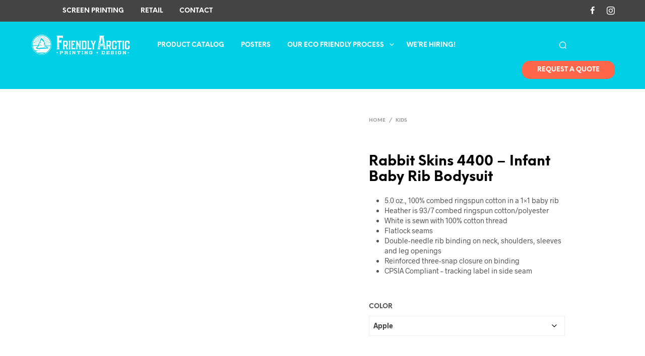

--- FILE ---
content_type: text/html; charset=UTF-8
request_url: https://www.friendlyarcticprinting.com/product/rabbit-skins-4400-infant-baby-rib-bodysuit/
body_size: 29441
content:

<!DOCTYPE html>

<!--[if IE 9]>
<html class="ie ie9" lang="en-US">
<![endif]-->

<html lang="en-US">

<head>
	
	
<!-- Global site tag (gtag.js) - Google Analytics -->
<script async src="//www.googletagmanager.com/gtag/js?id=UA-97021753-1"></script>
<script>
 window.dataLayer = window.dataLayer || [];
 function gtag(){dataLayer.push(arguments);}
 gtag('js', new Date());

 gtag('config', 'UA-97021753-1');
</script>
	
    <meta charset="UTF-8">
    <meta name="viewport" content="width=device-width, initial-scale=1.0, maximum-scale=1.0, user-scalable=no" />
    
    <link rel="profile" href="//gmpg.org/xfn/11">
    <link rel="pingback" href="//www.friendlyarcticprinting.com/xmlrpc.php">    
  
   
    <!-- ******************************************************************** -->
    <!-- * Custom Header JavaScript Code ************************************ -->
    <!-- ******************************************************************** -->
    
    
	
    <!-- ******************************************************************** -->
    <!-- * WordPress wp_head() ********************************************** -->
    <!-- ******************************************************************** -->
    
    <style id="kirki-css-vars">:root{}</style><meta name='robots' content='index, follow, max-image-preview:large, max-snippet:-1, max-video-preview:-1' />
<!-- Jetpack Site Verification Tags -->
<meta name="google-site-verification" content="fC7OewJN86N0wjcl6djchth_50bbnBN85GjgmECQG4g" />
<script>window._wca = window._wca || [];</script>

	<!-- This site is optimized with the Yoast SEO plugin v26.5 - //yoast.com/wordpress/plugins/seo/ -->
	<title>Friendly Arctic Apparel Options - Rabbit Skins 4400 - Infant Baby Rib Bodysuit</title>
	<meta name="description" content="We print on good looking, comfortable products people want to wear. Promote your brand with quality merch - choose products &amp; get a quote today!" />
	<link rel="canonical" href="https://www.friendlyarcticprinting.com/product/rabbit-skins-4400-infant-baby-rib-bodysuit/" />
	<meta property="og:locale" content="en_US" />
	<meta property="og:type" content="article" />
	<meta property="og:title" content="Friendly Arctic Apparel Options - Rabbit Skins 4400 - Infant Baby Rib Bodysuit" />
	<meta property="og:description" content="We print on good looking, comfortable products people want to wear. Promote your brand with quality merch - choose products &amp; get a quote today!" />
	<meta property="og:url" content="//www.friendlyarcticprinting.com/product/rabbit-skins-4400-infant-baby-rib-bodysuit/" />
	<meta property="og:site_name" content="Friendly Arctic Printing &amp; Design" />
	<meta property="article:publisher" content="//www.facebook.com/friendlyarcticprinting" />
	<meta property="article:modified_time" content="2020-08-24T21:00:33+00:00" />
	<meta property="og:image" content="//www.friendlyarcticprinting.com/wp-content/uploads/2017/02/520_fl.jpg" />
	<meta property="og:image:width" content="1000" />
	<meta property="og:image:height" content="1250" />
	<meta property="og:image:type" content="image/jpeg" />
	<meta name="twitter:card" content="summary_large_image" />
	<meta name="twitter:site" content="@friendlyarctic" />
	<script type="application/ld+json" class="yoast-schema-graph">{"@context":"//schema.org","@graph":[{"@type":"WebPage","@id":"//www.friendlyarcticprinting.com/product/rabbit-skins-4400-infant-baby-rib-bodysuit/","url":"//www.friendlyarcticprinting.com/product/rabbit-skins-4400-infant-baby-rib-bodysuit/","name":"Friendly Arctic Apparel Options - Rabbit Skins 4400 - Infant Baby Rib Bodysuit","isPartOf":{"@id":"//www.friendlyarcticprinting.com/#website"},"datePublished":"2017-02-17T21:41:00+00:00","dateModified":"2020-08-24T21:00:33+00:00","description":"We print on good looking, comfortable products people want to wear. Promote your brand with quality merch - choose products & get a quote today!","breadcrumb":{"@id":"//www.friendlyarcticprinting.com/product/rabbit-skins-4400-infant-baby-rib-bodysuit/#breadcrumb"},"inLanguage":"en-US","potentialAction":[{"@type":"ReadAction","target":["//www.friendlyarcticprinting.com/product/rabbit-skins-4400-infant-baby-rib-bodysuit/"]}]},{"@type":"BreadcrumbList","@id":"//www.friendlyarcticprinting.com/product/rabbit-skins-4400-infant-baby-rib-bodysuit/#breadcrumb","itemListElement":[{"@type":"ListItem","position":1,"name":"Home","item":"//www.friendlyarcticprinting.com/"},{"@type":"ListItem","position":2,"name":"All Apparel","item":"//www.friendlyarcticprinting.com/apparel/"},{"@type":"ListItem","position":3,"name":"Rabbit Skins 4400 &#8211; Infant Baby Rib Bodysuit"}]},{"@type":"WebSite","@id":"//www.friendlyarcticprinting.com/#website","url":"//www.friendlyarcticprinting.com/","name":"Friendly Arctic Printing &amp; Design","description":"Custom Screen Printing &amp; Apparel in Nashville, TN","publisher":{"@id":"//www.friendlyarcticprinting.com/#organization"},"potentialAction":[{"@type":"SearchAction","target":{"@type":"EntryPoint","urlTemplate":"//www.friendlyarcticprinting.com/?s={search_term_string}"},"query-input":{"@type":"PropertyValueSpecification","valueRequired":true,"valueName":"search_term_string"}}],"inLanguage":"en-US"},{"@type":"Organization","@id":"//www.friendlyarcticprinting.com/#organization","name":"Friendly Arctic Printing & Design","url":"//www.friendlyarcticprinting.com/","logo":{"@type":"ImageObject","inLanguage":"en-US","@id":"//www.friendlyarcticprinting.com/#/schema/logo/image/","url":"//www.friendlyarcticprinting.com/wp-content/uploads/2017/04/newlogo-2-e1598987624908.jpg","contentUrl":"//www.friendlyarcticprinting.com/wp-content/uploads/2017/04/newlogo-2-e1598987624908.jpg","width":500,"height":500,"caption":"Friendly Arctic Printing & Design"},"image":{"@id":"//www.friendlyarcticprinting.com/#/schema/logo/image/"},"sameAs":["//www.facebook.com/friendlyarcticprinting","//x.com/friendlyarctic","//www.instagram.com/friendlyarctic/","//www.pinterest.com/friendlyarcticprinting/"]}]}</script>
	<!-- / Yoast SEO plugin. -->


<link rel='dns-prefetch' href='//www.friendlyarcticprinting.com' />
<link rel='dns-prefetch' href='//stats.wp.com' />
<link rel="alternate" type="application/rss+xml" title="Friendly Arctic Printing &amp; Design &raquo; Feed" href="//www.friendlyarcticprinting.com/feed/" />
<link rel="alternate" type="application/rss+xml" title="Friendly Arctic Printing &amp; Design &raquo; Comments Feed" href="//www.friendlyarcticprinting.com/comments/feed/" />
<link rel="alternate" type="application/rss+xml" title="Friendly Arctic Printing &amp; Design &raquo; Rabbit Skins 4400 &#8211; Infant Baby Rib Bodysuit Comments Feed" href="//www.friendlyarcticprinting.com/product/rabbit-skins-4400-infant-baby-rib-bodysuit/feed/" />
<link rel="alternate" title="oEmbed (JSON)" type="application/json+oembed" href="//www.friendlyarcticprinting.com/wp-json/oembed/1.0/embed?url=https%3A%2F%2Fwww.friendlyarcticprinting.com%2Fproduct%2Frabbit-skins-4400-infant-baby-rib-bodysuit%2F" />
<link rel="alternate" title="oEmbed (XML)" type="text/xml+oembed" href="//www.friendlyarcticprinting.com/wp-json/oembed/1.0/embed?url=https%3A%2F%2Fwww.friendlyarcticprinting.com%2Fproduct%2Frabbit-skins-4400-infant-baby-rib-bodysuit%2F&#038;format=xml" />
<style id='wp-img-auto-sizes-contain-inline-css' type='text/css'>
img:is([sizes=auto i],[sizes^="auto," i]){contain-intrinsic-size:3000px 1500px}
/*# sourceURL=wp-img-auto-sizes-contain-inline-css */
</style>
<link rel='stylesheet' id='sbi_styles-css' href='//www.friendlyarcticprinting.com/wp-content/plugins/instagram-feed/css/sbi-styles.min.css?ver=6.10.0' type='text/css' media='all' />
<style id='wp-emoji-styles-inline-css' type='text/css'>

	img.wp-smiley, img.emoji {
		display: inline !important;
		border: none !important;
		box-shadow: none !important;
		height: 1em !important;
		width: 1em !important;
		margin: 0 0.07em !important;
		vertical-align: -0.1em !important;
		background: none !important;
		padding: 0 !important;
	}
/*# sourceURL=wp-emoji-styles-inline-css */
</style>
<style id='wp-block-library-inline-css' type='text/css'>
:root{--wp-block-synced-color:#7a00df;--wp-block-synced-color--rgb:122,0,223;--wp-bound-block-color:var(--wp-block-synced-color);--wp-editor-canvas-background:#ddd;--wp-admin-theme-color:#007cba;--wp-admin-theme-color--rgb:0,124,186;--wp-admin-theme-color-darker-10:#006ba1;--wp-admin-theme-color-darker-10--rgb:0,107,160.5;--wp-admin-theme-color-darker-20:#005a87;--wp-admin-theme-color-darker-20--rgb:0,90,135;--wp-admin-border-width-focus:2px}@media (min-resolution:192dpi){:root{--wp-admin-border-width-focus:1.5px}}.wp-element-button{cursor:pointer}:root .has-very-light-gray-background-color{background-color:#eee}:root .has-very-dark-gray-background-color{background-color:#313131}:root .has-very-light-gray-color{color:#eee}:root .has-very-dark-gray-color{color:#313131}:root .has-vivid-green-cyan-to-vivid-cyan-blue-gradient-background{background:linear-gradient(135deg,#00d084,#0693e3)}:root .has-purple-crush-gradient-background{background:linear-gradient(135deg,#34e2e4,#4721fb 50%,#ab1dfe)}:root .has-hazy-dawn-gradient-background{background:linear-gradient(135deg,#faaca8,#dad0ec)}:root .has-subdued-olive-gradient-background{background:linear-gradient(135deg,#fafae1,#67a671)}:root .has-atomic-cream-gradient-background{background:linear-gradient(135deg,#fdd79a,#004a59)}:root .has-nightshade-gradient-background{background:linear-gradient(135deg,#330968,#31cdcf)}:root .has-midnight-gradient-background{background:linear-gradient(135deg,#020381,#2874fc)}:root{--wp--preset--font-size--normal:16px;--wp--preset--font-size--huge:42px}.has-regular-font-size{font-size:1em}.has-larger-font-size{font-size:2.625em}.has-normal-font-size{font-size:var(--wp--preset--font-size--normal)}.has-huge-font-size{font-size:var(--wp--preset--font-size--huge)}.has-text-align-center{text-align:center}.has-text-align-left{text-align:left}.has-text-align-right{text-align:right}.has-fit-text{white-space:nowrap!important}#end-resizable-editor-section{display:none}.aligncenter{clear:both}.items-justified-left{justify-content:flex-start}.items-justified-center{justify-content:center}.items-justified-right{justify-content:flex-end}.items-justified-space-between{justify-content:space-between}.screen-reader-text{border:0;clip-path:inset(50%);height:1px;margin:-1px;overflow:hidden;padding:0;position:absolute;width:1px;word-wrap:normal!important}.screen-reader-text:focus{background-color:#ddd;clip-path:none;color:#444;display:block;font-size:1em;height:auto;left:5px;line-height:normal;padding:15px 23px 14px;text-decoration:none;top:5px;width:auto;z-index:100000}html :where(.has-border-color){border-style:solid}html :where([style*=border-top-color]){border-top-style:solid}html :where([style*=border-right-color]){border-right-style:solid}html :where([style*=border-bottom-color]){border-bottom-style:solid}html :where([style*=border-left-color]){border-left-style:solid}html :where([style*=border-width]){border-style:solid}html :where([style*=border-top-width]){border-top-style:solid}html :where([style*=border-right-width]){border-right-style:solid}html :where([style*=border-bottom-width]){border-bottom-style:solid}html :where([style*=border-left-width]){border-left-style:solid}html :where(img[class*=wp-image-]){height:auto;max-width:100%}:where(figure){margin:0 0 1em}html :where(.is-position-sticky){--wp-admin--admin-bar--position-offset:var(--wp-admin--admin-bar--height,0px)}@media screen and (max-width:600px){html :where(.is-position-sticky){--wp-admin--admin-bar--position-offset:0px}}

/*# sourceURL=wp-block-library-inline-css */
</style><style id='global-styles-inline-css' type='text/css'>
:root{--wp--preset--aspect-ratio--square: 1;--wp--preset--aspect-ratio--4-3: 4/3;--wp--preset--aspect-ratio--3-4: 3/4;--wp--preset--aspect-ratio--3-2: 3/2;--wp--preset--aspect-ratio--2-3: 2/3;--wp--preset--aspect-ratio--16-9: 16/9;--wp--preset--aspect-ratio--9-16: 9/16;--wp--preset--color--black: #000000;--wp--preset--color--cyan-bluish-gray: #abb8c3;--wp--preset--color--white: #ffffff;--wp--preset--color--pale-pink: #f78da7;--wp--preset--color--vivid-red: #cf2e2e;--wp--preset--color--luminous-vivid-orange: #ff6900;--wp--preset--color--luminous-vivid-amber: #fcb900;--wp--preset--color--light-green-cyan: #7bdcb5;--wp--preset--color--vivid-green-cyan: #00d084;--wp--preset--color--pale-cyan-blue: #8ed1fc;--wp--preset--color--vivid-cyan-blue: #0693e3;--wp--preset--color--vivid-purple: #9b51e0;--wp--preset--gradient--vivid-cyan-blue-to-vivid-purple: linear-gradient(135deg,rgb(6,147,227) 0%,rgb(155,81,224) 100%);--wp--preset--gradient--light-green-cyan-to-vivid-green-cyan: linear-gradient(135deg,rgb(122,220,180) 0%,rgb(0,208,130) 100%);--wp--preset--gradient--luminous-vivid-amber-to-luminous-vivid-orange: linear-gradient(135deg,rgb(252,185,0) 0%,rgb(255,105,0) 100%);--wp--preset--gradient--luminous-vivid-orange-to-vivid-red: linear-gradient(135deg,rgb(255,105,0) 0%,rgb(207,46,46) 100%);--wp--preset--gradient--very-light-gray-to-cyan-bluish-gray: linear-gradient(135deg,rgb(238,238,238) 0%,rgb(169,184,195) 100%);--wp--preset--gradient--cool-to-warm-spectrum: linear-gradient(135deg,rgb(74,234,220) 0%,rgb(151,120,209) 20%,rgb(207,42,186) 40%,rgb(238,44,130) 60%,rgb(251,105,98) 80%,rgb(254,248,76) 100%);--wp--preset--gradient--blush-light-purple: linear-gradient(135deg,rgb(255,206,236) 0%,rgb(152,150,240) 100%);--wp--preset--gradient--blush-bordeaux: linear-gradient(135deg,rgb(254,205,165) 0%,rgb(254,45,45) 50%,rgb(107,0,62) 100%);--wp--preset--gradient--luminous-dusk: linear-gradient(135deg,rgb(255,203,112) 0%,rgb(199,81,192) 50%,rgb(65,88,208) 100%);--wp--preset--gradient--pale-ocean: linear-gradient(135deg,rgb(255,245,203) 0%,rgb(182,227,212) 50%,rgb(51,167,181) 100%);--wp--preset--gradient--electric-grass: linear-gradient(135deg,rgb(202,248,128) 0%,rgb(113,206,126) 100%);--wp--preset--gradient--midnight: linear-gradient(135deg,rgb(2,3,129) 0%,rgb(40,116,252) 100%);--wp--preset--font-size--small: 13px;--wp--preset--font-size--medium: 20px;--wp--preset--font-size--large: 36px;--wp--preset--font-size--x-large: 42px;--wp--preset--spacing--20: 0.44rem;--wp--preset--spacing--30: 0.67rem;--wp--preset--spacing--40: 1rem;--wp--preset--spacing--50: 1.5rem;--wp--preset--spacing--60: 2.25rem;--wp--preset--spacing--70: 3.38rem;--wp--preset--spacing--80: 5.06rem;--wp--preset--shadow--natural: 6px 6px 9px rgba(0, 0, 0, 0.2);--wp--preset--shadow--deep: 12px 12px 50px rgba(0, 0, 0, 0.4);--wp--preset--shadow--sharp: 6px 6px 0px rgba(0, 0, 0, 0.2);--wp--preset--shadow--outlined: 6px 6px 0px -3px rgb(255, 255, 255), 6px 6px rgb(0, 0, 0);--wp--preset--shadow--crisp: 6px 6px 0px rgb(0, 0, 0);}:where(.is-layout-flex){gap: 0.5em;}:where(.is-layout-grid){gap: 0.5em;}body .is-layout-flex{display: flex;}.is-layout-flex{flex-wrap: wrap;align-items: center;}.is-layout-flex > :is(*, div){margin: 0;}body .is-layout-grid{display: grid;}.is-layout-grid > :is(*, div){margin: 0;}:where(.wp-block-columns.is-layout-flex){gap: 2em;}:where(.wp-block-columns.is-layout-grid){gap: 2em;}:where(.wp-block-post-template.is-layout-flex){gap: 1.25em;}:where(.wp-block-post-template.is-layout-grid){gap: 1.25em;}.has-black-color{color: var(--wp--preset--color--black) !important;}.has-cyan-bluish-gray-color{color: var(--wp--preset--color--cyan-bluish-gray) !important;}.has-white-color{color: var(--wp--preset--color--white) !important;}.has-pale-pink-color{color: var(--wp--preset--color--pale-pink) !important;}.has-vivid-red-color{color: var(--wp--preset--color--vivid-red) !important;}.has-luminous-vivid-orange-color{color: var(--wp--preset--color--luminous-vivid-orange) !important;}.has-luminous-vivid-amber-color{color: var(--wp--preset--color--luminous-vivid-amber) !important;}.has-light-green-cyan-color{color: var(--wp--preset--color--light-green-cyan) !important;}.has-vivid-green-cyan-color{color: var(--wp--preset--color--vivid-green-cyan) !important;}.has-pale-cyan-blue-color{color: var(--wp--preset--color--pale-cyan-blue) !important;}.has-vivid-cyan-blue-color{color: var(--wp--preset--color--vivid-cyan-blue) !important;}.has-vivid-purple-color{color: var(--wp--preset--color--vivid-purple) !important;}.has-black-background-color{background-color: var(--wp--preset--color--black) !important;}.has-cyan-bluish-gray-background-color{background-color: var(--wp--preset--color--cyan-bluish-gray) !important;}.has-white-background-color{background-color: var(--wp--preset--color--white) !important;}.has-pale-pink-background-color{background-color: var(--wp--preset--color--pale-pink) !important;}.has-vivid-red-background-color{background-color: var(--wp--preset--color--vivid-red) !important;}.has-luminous-vivid-orange-background-color{background-color: var(--wp--preset--color--luminous-vivid-orange) !important;}.has-luminous-vivid-amber-background-color{background-color: var(--wp--preset--color--luminous-vivid-amber) !important;}.has-light-green-cyan-background-color{background-color: var(--wp--preset--color--light-green-cyan) !important;}.has-vivid-green-cyan-background-color{background-color: var(--wp--preset--color--vivid-green-cyan) !important;}.has-pale-cyan-blue-background-color{background-color: var(--wp--preset--color--pale-cyan-blue) !important;}.has-vivid-cyan-blue-background-color{background-color: var(--wp--preset--color--vivid-cyan-blue) !important;}.has-vivid-purple-background-color{background-color: var(--wp--preset--color--vivid-purple) !important;}.has-black-border-color{border-color: var(--wp--preset--color--black) !important;}.has-cyan-bluish-gray-border-color{border-color: var(--wp--preset--color--cyan-bluish-gray) !important;}.has-white-border-color{border-color: var(--wp--preset--color--white) !important;}.has-pale-pink-border-color{border-color: var(--wp--preset--color--pale-pink) !important;}.has-vivid-red-border-color{border-color: var(--wp--preset--color--vivid-red) !important;}.has-luminous-vivid-orange-border-color{border-color: var(--wp--preset--color--luminous-vivid-orange) !important;}.has-luminous-vivid-amber-border-color{border-color: var(--wp--preset--color--luminous-vivid-amber) !important;}.has-light-green-cyan-border-color{border-color: var(--wp--preset--color--light-green-cyan) !important;}.has-vivid-green-cyan-border-color{border-color: var(--wp--preset--color--vivid-green-cyan) !important;}.has-pale-cyan-blue-border-color{border-color: var(--wp--preset--color--pale-cyan-blue) !important;}.has-vivid-cyan-blue-border-color{border-color: var(--wp--preset--color--vivid-cyan-blue) !important;}.has-vivid-purple-border-color{border-color: var(--wp--preset--color--vivid-purple) !important;}.has-vivid-cyan-blue-to-vivid-purple-gradient-background{background: var(--wp--preset--gradient--vivid-cyan-blue-to-vivid-purple) !important;}.has-light-green-cyan-to-vivid-green-cyan-gradient-background{background: var(--wp--preset--gradient--light-green-cyan-to-vivid-green-cyan) !important;}.has-luminous-vivid-amber-to-luminous-vivid-orange-gradient-background{background: var(--wp--preset--gradient--luminous-vivid-amber-to-luminous-vivid-orange) !important;}.has-luminous-vivid-orange-to-vivid-red-gradient-background{background: var(--wp--preset--gradient--luminous-vivid-orange-to-vivid-red) !important;}.has-very-light-gray-to-cyan-bluish-gray-gradient-background{background: var(--wp--preset--gradient--very-light-gray-to-cyan-bluish-gray) !important;}.has-cool-to-warm-spectrum-gradient-background{background: var(--wp--preset--gradient--cool-to-warm-spectrum) !important;}.has-blush-light-purple-gradient-background{background: var(--wp--preset--gradient--blush-light-purple) !important;}.has-blush-bordeaux-gradient-background{background: var(--wp--preset--gradient--blush-bordeaux) !important;}.has-luminous-dusk-gradient-background{background: var(--wp--preset--gradient--luminous-dusk) !important;}.has-pale-ocean-gradient-background{background: var(--wp--preset--gradient--pale-ocean) !important;}.has-electric-grass-gradient-background{background: var(--wp--preset--gradient--electric-grass) !important;}.has-midnight-gradient-background{background: var(--wp--preset--gradient--midnight) !important;}.has-small-font-size{font-size: var(--wp--preset--font-size--small) !important;}.has-medium-font-size{font-size: var(--wp--preset--font-size--medium) !important;}.has-large-font-size{font-size: var(--wp--preset--font-size--large) !important;}.has-x-large-font-size{font-size: var(--wp--preset--font-size--x-large) !important;}
/*# sourceURL=global-styles-inline-css */
</style>

<style id='classic-theme-styles-inline-css' type='text/css'>
/*! This file is auto-generated */
.wp-block-button__link{color:#fff;background-color:#32373c;border-radius:9999px;box-shadow:none;text-decoration:none;padding:calc(.667em + 2px) calc(1.333em + 2px);font-size:1.125em}.wp-block-file__button{background:#32373c;color:#fff;text-decoration:none}
/*# sourceURL=/wp-includes/css/classic-themes.min.css */
</style>
<link rel='stylesheet' id='mobile-footer-style-css' href='//www.friendlyarcticprinting.com/wp-content/plugins/mobile-only-contact-footer/mobile_contact_footer.css?ver=6.9' type='text/css' media='all' />
<link rel='stylesheet' id='mcf-fontawesome-style-css' href='//www.friendlyarcticprinting.com/wp-content/plugins/mobile-only-contact-footer/font-awesome-4.3.0/css/font-awesome.min.css?ver=6.9' type='text/css' media='all' />
<link rel='stylesheet' id='rs-plugin-settings-css' href='//www.friendlyarcticprinting.com/wp-content/plugins/revslider/public/assets/css/rs6.css?ver=6.2.11' type='text/css' media='all' />
<style id='rs-plugin-settings-inline-css' type='text/css'>
.tp-caption a{color:#ff7302;text-shadow:none;-webkit-transition:all 0.2s ease-out;-moz-transition:all 0.2s ease-out;-o-transition:all 0.2s ease-out;-ms-transition:all 0.2s ease-out}.tp-caption a:hover{color:#ffa902}
/*# sourceURL=rs-plugin-settings-inline-css */
</style>
<link rel='stylesheet' id='woocommerce-layout-css' href='//www.friendlyarcticprinting.com/wp-content/plugins/woocommerce/assets/css/woocommerce-layout.css?ver=10.4.3' type='text/css' media='all' />
<style id='woocommerce-layout-inline-css' type='text/css'>

	.infinite-scroll .woocommerce-pagination {
		display: none;
	}
/*# sourceURL=woocommerce-layout-inline-css */
</style>
<link rel='stylesheet' id='woocommerce-smallscreen-css' href='//www.friendlyarcticprinting.com/wp-content/plugins/woocommerce/assets/css/woocommerce-smallscreen.css?ver=10.4.3' type='text/css' media='only screen and (max-width: 768px)' />
<link rel='stylesheet' id='woocommerce-general-css' href='//www.friendlyarcticprinting.com/wp-content/plugins/woocommerce/assets/css/woocommerce.css?ver=10.4.3' type='text/css' media='all' />
<style id='woocommerce-inline-inline-css' type='text/css'>
.woocommerce form .form-row .required { visibility: visible; }
/*# sourceURL=woocommerce-inline-inline-css */
</style>
<link rel='stylesheet' id='wpsms-front-css' href='//www.friendlyarcticprinting.com/wp-content/plugins/wp-sms/assets/css/front-styles.css?ver=7.0.10' type='text/css' media='all' />
<link rel='stylesheet' id='shopkeeper-styles-css' href='//www.friendlyarcticprinting.com/wp-content/themes/shopkeeper/css/styles.css?ver=2.6.12' type='text/css' media='all' />
<link rel='stylesheet' id='shopkeeper-icon-font-css' href='//www.friendlyarcticprinting.com/wp-content/themes/shopkeeper/inc/fonts/shopkeeper-icon-font/style.css?ver=2.6.12' type='text/css' media='all' />
<link rel='stylesheet' id='shopkeeper-font-linea-arrows-css' href='//www.friendlyarcticprinting.com/wp-content/themes/shopkeeper/inc/fonts/linea-fonts/arrows/styles.css?ver=2.6.12' type='text/css' media='all' />
<link rel='stylesheet' id='shopkeeper-font-linea-basic-css' href='//www.friendlyarcticprinting.com/wp-content/themes/shopkeeper/inc/fonts/linea-fonts/basic/styles.css?ver=2.6.12' type='text/css' media='all' />
<link rel='stylesheet' id='shopkeeper-font-linea-basic_elaboration-css' href='//www.friendlyarcticprinting.com/wp-content/themes/shopkeeper/inc/fonts/linea-fonts/basic_elaboration/styles.css?ver=2.6.12' type='text/css' media='all' />
<link rel='stylesheet' id='shopkeeper-font-linea-ecommerce-css' href='//www.friendlyarcticprinting.com/wp-content/themes/shopkeeper/inc/fonts/linea-fonts/ecommerce/styles.css?ver=2.6.12' type='text/css' media='all' />
<link rel='stylesheet' id='shopkeeper-font-linea-music-css' href='//www.friendlyarcticprinting.com/wp-content/themes/shopkeeper/inc/fonts/linea-fonts/music/styles.css?ver=2.6.12' type='text/css' media='all' />
<link rel='stylesheet' id='shopkeeper-font-linea-software-css' href='//www.friendlyarcticprinting.com/wp-content/themes/shopkeeper/inc/fonts/linea-fonts/software/styles.css?ver=2.6.12' type='text/css' media='all' />
<link rel='stylesheet' id='shopkeeper-font-linea-weather-css' href='//www.friendlyarcticprinting.com/wp-content/themes/shopkeeper/inc/fonts/linea-fonts/weather/styles.css?ver=2.6.12' type='text/css' media='all' />
<link rel='stylesheet' id='shopkeeper-fresco-css' href='//www.friendlyarcticprinting.com/wp-content/themes/shopkeeper/css/fresco/fresco.css?ver=1.3.0' type='text/css' media='all' />
<link rel='stylesheet' id='shopkeeper-header-default-css' href='//www.friendlyarcticprinting.com/wp-content/themes/shopkeeper/css/header-default.css?ver=2.6.12' type='text/css' media='all' />
<link rel='stylesheet' id='shopkeeper-default-style-css' href='//www.friendlyarcticprinting.com/wp-content/themes/shopkeeper/style.css?ver=6.9' type='text/css' media='all' />
<script type="text/template" id="tmpl-variation-template">
	<div class="woocommerce-variation-description">{{{ data.variation.variation_description }}}</div>
	<div class="woocommerce-variation-price">{{{ data.variation.price_html }}}</div>
	<div class="woocommerce-variation-availability">{{{ data.variation.availability_html }}}</div>
</script>
<script type="text/template" id="tmpl-unavailable-variation-template">
	<p role="alert">Sorry, this product is unavailable. Please choose a different combination.</p>
</script>
<script type="text/javascript" src="//www.friendlyarcticprinting.com/wp-content/plugins/enable-jquery-migrate-helper/js/jquery/jquery-1.12.4-wp.js?ver=1.12.4-wp" id="jquery-core-js"></script>
<script type="text/javascript" src="//www.friendlyarcticprinting.com/wp-content/plugins/enable-jquery-migrate-helper/js/jquery-migrate/jquery-migrate-1.4.1-wp.js?ver=1.4.1-wp" id="jquery-migrate-js"></script>
<script type="text/javascript" src="//www.friendlyarcticprinting.com/wp-content/plugins/revslider/public/assets/js/rbtools.min.js?ver=6.0.7" id="tp-tools-js"></script>
<script type="text/javascript" src="//www.friendlyarcticprinting.com/wp-content/plugins/revslider/public/assets/js/rs6.min.js?ver=6.2.11" id="revmin-js"></script>
<script type="text/javascript" src="//www.friendlyarcticprinting.com/wp-content/plugins/woocommerce/assets/js/jquery-blockui/jquery.blockUI.min.js?ver=2.7.0-wc.10.4.3" id="wc-jquery-blockui-js" data-wp-strategy="defer"></script>
<script type="text/javascript" id="wc-add-to-cart-js-extra">
/* <![CDATA[ */
var wc_add_to_cart_params = {"ajax_url":"/wp-admin/admin-ajax.php","wc_ajax_url":"/?wc-ajax=%%endpoint%%","i18n_view_cart":"View cart","cart_url":"//www.friendlyarcticprinting.com/cart/","is_cart":"","cart_redirect_after_add":"no"};
//# sourceURL=wc-add-to-cart-js-extra
/* ]]> */
</script>
<script type="text/javascript" src="//www.friendlyarcticprinting.com/wp-content/plugins/woocommerce/assets/js/frontend/add-to-cart.min.js?ver=10.4.3" id="wc-add-to-cart-js" data-wp-strategy="defer"></script>
<script type="text/javascript" src="//www.friendlyarcticprinting.com/wp-content/plugins/woocommerce/assets/js/zoom/jquery.zoom.min.js?ver=1.7.21-wc.10.4.3" id="wc-zoom-js" defer="defer" data-wp-strategy="defer"></script>
<script type="text/javascript" src="//www.friendlyarcticprinting.com/wp-content/plugins/woocommerce/assets/js/flexslider/jquery.flexslider.min.js?ver=2.7.2-wc.10.4.3" id="wc-flexslider-js" defer="defer" data-wp-strategy="defer"></script>
<script type="text/javascript" id="wc-single-product-js-extra">
/* <![CDATA[ */
var wc_single_product_params = {"i18n_required_rating_text":"Please select a rating","i18n_rating_options":["1 of 5 stars","2 of 5 stars","3 of 5 stars","4 of 5 stars","5 of 5 stars"],"i18n_product_gallery_trigger_text":"View full-screen image gallery","review_rating_required":"yes","flexslider":{"rtl":false,"animation":"slide","smoothHeight":true,"directionNav":false,"controlNav":"thumbnails","slideshow":false,"animationSpeed":500,"animationLoop":false,"allowOneSlide":false},"zoom_enabled":"1","zoom_options":[],"photoswipe_enabled":"","photoswipe_options":{"shareEl":false,"closeOnScroll":false,"history":false,"hideAnimationDuration":0,"showAnimationDuration":0},"flexslider_enabled":"1"};
//# sourceURL=wc-single-product-js-extra
/* ]]> */
</script>
<script type="text/javascript" src="//www.friendlyarcticprinting.com/wp-content/plugins/woocommerce/assets/js/frontend/single-product.min.js?ver=10.4.3" id="wc-single-product-js" defer="defer" data-wp-strategy="defer"></script>
<script type="text/javascript" src="//www.friendlyarcticprinting.com/wp-content/plugins/woocommerce/assets/js/js-cookie/js.cookie.min.js?ver=2.1.4-wc.10.4.3" id="wc-js-cookie-js" defer="defer" data-wp-strategy="defer"></script>
<script type="text/javascript" id="woocommerce-js-extra">
/* <![CDATA[ */
var woocommerce_params = {"ajax_url":"/wp-admin/admin-ajax.php","wc_ajax_url":"/?wc-ajax=%%endpoint%%","i18n_password_show":"Show password","i18n_password_hide":"Hide password"};
//# sourceURL=woocommerce-js-extra
/* ]]> */
</script>
<script type="text/javascript" src="//www.friendlyarcticprinting.com/wp-content/plugins/woocommerce/assets/js/frontend/woocommerce.min.js?ver=10.4.3" id="woocommerce-js" defer="defer" data-wp-strategy="defer"></script>
<script type="text/javascript" src="//www.friendlyarcticprinting.com/wp-content/plugins/js_composer/assets/js/vendors/woocommerce-add-to-cart.js?ver=5.0.1" id="vc_woocommerce-add-to-cart-js-js"></script>
<script type="text/javascript" src="//www.friendlyarcticprinting.com/wp-includes/js/underscore.min.js?ver=1.13.7" id="underscore-js"></script>
<script type="text/javascript" id="wp-util-js-extra">
/* <![CDATA[ */
var _wpUtilSettings = {"ajax":{"url":"/wp-admin/admin-ajax.php"}};
//# sourceURL=wp-util-js-extra
/* ]]> */
</script>
<script type="text/javascript" src="//www.friendlyarcticprinting.com/wp-includes/js/wp-util.min.js?ver=6.9" id="wp-util-js"></script>
<script type="text/javascript" id="wc-add-to-cart-variation-js-extra">
/* <![CDATA[ */
var wc_add_to_cart_variation_params = {"wc_ajax_url":"/?wc-ajax=%%endpoint%%","i18n_no_matching_variations_text":"Sorry, no products matched your selection. Please choose a different combination.","i18n_make_a_selection_text":"Please select some product options before adding this product to your cart.","i18n_unavailable_text":"Sorry, this product is unavailable. Please choose a different combination.","i18n_reset_alert_text":"Your selection has been reset. Please select some product options before adding this product to your cart."};
//# sourceURL=wc-add-to-cart-variation-js-extra
/* ]]> */
</script>
<script type="text/javascript" src="//www.friendlyarcticprinting.com/wp-content/plugins/woocommerce/assets/js/frontend/add-to-cart-variation.min.js?ver=10.4.3" id="wc-add-to-cart-variation-js" defer="defer" data-wp-strategy="defer"></script>
<script type="text/javascript" src="//stats.wp.com/s-202604.js" id="woocommerce-analytics-js" defer="defer" data-wp-strategy="defer"></script>
<link rel="//api.w.org/" href="//www.friendlyarcticprinting.com/wp-json/" /><link rel="alternate" title="JSON" type="application/json" href="//www.friendlyarcticprinting.com/wp-json/wp/v2/product/29772" /><link rel="EditURI" type="application/rsd+xml" title="RSD" href="//www.friendlyarcticprinting.com/xmlrpc.php?rsd" />
<meta name="generator" content="WordPress 6.9" />
<meta name="generator" content="WooCommerce 10.4.3" />
<link rel='shortlink' href='//www.friendlyarcticprinting.com/?p=29772' />
    <script type="text/javascript">
        var shopkeeper_ajaxurl = '/wp-admin/admin-ajax.php';
    </script>
	<script type="text/javascript">
		var addedToCartMessage = " has been added to your cart.";
	</script>
	<noscript><style>.woocommerce-product-gallery{ opacity: 1 !important; }</style></noscript>
	<meta name="generator" content="Powered by Visual Composer - drag and drop page builder for WordPress."/>
<!--[if lte IE 9]><link rel="stylesheet" type="text/css" href="//www.friendlyarcticprinting.com/wp-content/plugins/js_composer/assets/css/vc_lte_ie9.min.css" media="screen"><![endif]--><meta name="generator" content="Powered by Slider Revolution 6.2.11 - responsive, Mobile-Friendly Slider Plugin for WordPress with comfortable drag and drop interface." />
<link rel="icon" href="//www.friendlyarcticprinting.com/wp-content/uploads/2020/09/cropped-favicon-fapd-new-1-32x32.jpg" sizes="32x32" />
<link rel="icon" href="//www.friendlyarcticprinting.com/wp-content/uploads/2020/09/cropped-favicon-fapd-new-1-192x192.jpg" sizes="192x192" />
<link rel="apple-touch-icon" href="//www.friendlyarcticprinting.com/wp-content/uploads/2020/09/cropped-favicon-fapd-new-1-180x180.jpg" />
<meta name="msapplication-TileImage" content="//www.friendlyarcticprinting.com/wp-content/uploads/2020/09/cropped-favicon-fapd-new-1-270x270.jpg" />
<!-- ******************************************************************** --><!-- * Theme Options Styles ********************************************* --><!-- ******************************************************************** --><style>/***************************************************************//* Body ********************************************************//***************************************************************/.st-content {background-color:#FFFFFF;}/***************************************************************//* Fonts *******************************************************//***************************************************************/h1, h2, h3, h4, h5, h6,.comments-title,.comment-author,#reply-title,#site-footer .widget-title,.accordion_title,.ui-tabs-anchor,.products .button,.site-title a,.post_meta_archive a,.post_meta a,.post_tags a,#nav-below a,.list_categories a,.list_shop_categories a,.main-navigation > ul > li > a,.main-navigation .mega-menu > ul > li > a,.more-link,.top-page-excerpt,.select2-search input,.product_after_shop_loop_buttons a,.woocommerce .products-grid a.button,.page-numbers,input.qty,.button,button,.button_text,input[type="button"],input[type="reset"],input[type="submit"],button[type="submit"],.woocommerce a.button,.woocommerce-page a.button,.woocommerce button.button,.woocommerce-page button.button,.woocommerce input.button,.woocommerce-page input.button,.woocommerce #respond input#submit,.woocommerce-page #respond input#submit,.woocommerce #content input.button,.woocommerce-page #content input.button,.woocommerce a.button.alt,.woocommerce button.button.alt,.woocommerce input.button.alt,.woocommerce #respond input#submit.alt,.woocommerce #content input.button.alt,.woocommerce-page a.button.alt,.woocommerce-page button.button.alt,.woocommerce-page input.button.alt,.woocommerce-page #respond input#submit.alt,.woocommerce-page #content input.button.alt,.yith-wcwl-wishlistexistsbrowse.show a,.share-product-text,.tabs > li > a,label,.comment-respond label,.product_meta_title,.woocommerce table.shop_table th,.woocommerce-page table.shop_table th,#map_button,.coupon_code_text,.woocommerce .cart-collaterals .cart_totals tr.order-total td strong,.woocommerce-page .cart-collaterals .cart_totals tr.order-total td strong,.cart-wishlist-empty,.cart-empty,.return-to-shop .wc-backward,.order-number a,.account_view_link,.post-edit-link,.from_the_blog_title,.icon_box_read_more,.vc_pie_chart_value,.shortcode_banner_simple_bullet,.shortcode_banner_simple_height_bullet,.category_name,.woocommerce span.onsale,.woocommerce-page span.onsale,.out_of_stock_badge_single,.out_of_stock_badge_loop,.page-numbers,.page-links,.add_to_wishlist,.yith-wcwl-wishlistaddedbrowse,.yith-wcwl-wishlistexistsbrowse,.filters-group,.product-name,.woocommerce-page .my_account_container table.shop_table.order_details_footer tr:last-child td:last-child .amount,.customer_details dt,.widget h3,.widget ul a,.widget a,.widget .total .amount,.wishlist-in-stock,.wishlist-out-of-stock,.comment-reply-link,.comment-edit-link,.widget_calendar table thead tr th,.page-type,.mobile-navigation a,table thead tr th,.portfolio_single_list_cat,.portfolio-categories,.shipping-calculator-button,.vc_btn,.vc_btn2,.vc_btn3,.account-tab-item .account-tab-link,.account-tab-list .sep,ul.order_details li,ul.order_details.bacs_details li,.widget_calendar caption,.widget_recent_comments li a,.edit-account legend,.widget_shopping_cart li.empty,.cart-collaterals .cart_totals .shop_table .order-total .woocommerce-Price-amount,.woocommerce table.cart .cart_item td a,.woocommerce #content table.cart .cart_item td a,.woocommerce-page table.cart .cart_item td a,.woocommerce-page #content table.cart .cart_item td a,.woocommerce table.cart .cart_item td span,.woocommerce #content table.cart .cart_item td span,.woocommerce-page table.cart .cart_item td span,.woocommerce-page #content table.cart .cart_item td span,.woocommerce-MyAccount-navigation ul li,.cd-quick-view .cd-item-info .product_infos .quickview-badges .onsale,body.gbt_custom_notif .woocommerce-message .woocommerce-message-wrapper .notice_text,body.gbt_custom_notif .woocommerce-message .product_notification_text,.woocommerce-info.wc_points_rewards_earn_points,.woocommerce-info, .woocommerce-error, .woocommerce-message,body.gbt_custom_notif .woocommerce-info .woocommerce-message-wrapper .notice_text,.woocommerce .cart-collaterals .cart_totals .cart-subtotal th,.woocommerce-page .cart-collaterals .cart_totals .cart-subtotal th,.woocommerce .cart-collaterals .cart_totals tr.shipping th,.woocommerce-page .cart-collaterals .cart_totals tr.shipping th,.woocommerce .cart-collaterals .cart_totals tr.order-total th,.woocommerce-page .cart-collaterals .cart_totals tr.order-total th,.woocommerce .cart-collaterals .cart_totals h2,.woocommerce .cart-collaterals .cross-sells h2,.woocommerce-cart #content table.cart td.actions .coupon #coupon_code,form.checkout_coupon #coupon_code,.woocommerce-checkout .woocommerce-info,.shopkeeper_checkout_coupon,.shopkeeper_checkout_login,.minicart-message,.no-products-info p.woocommerce-error .notice_text,.woocommerce .woocommerce-checkout-review-order table.shop_table tfoot td,.woocommerce .woocommerce-checkout-review-order table.shop_table tfoot th,.woocommerce-page .woocommerce-checkout-review-order table.shop_table tfoot td,.woocommerce-page .woocommerce-checkout-review-order table.shop_table tfoot th,.no-products-info p,.getbowtied_blog_ajax_load_button a,.getbowtied_ajax_load_button a,.index-layout-2 ul.blog-posts .blog-post article .post-categories li a,.index-layout-3 .blog-posts_container ul.blog-posts .blog-post article .post-categories li a,.index-layout-2 ul.blog-posts .blog-post .post_content_wrapper .post_content .read_more,.index-layout-3 .blog-posts_container ul.blog-posts .blog-post article .post_content_wrapper .post_content .read_more,.woocommerce .woocommerce-breadcrumb,.woocommerce-page .woocommerce-breadcrumb,.woocommerce .woocommerce-breadcrumb a,.woocommerce-page .woocommerce-breadcrumb a,.product_meta,.product_meta span,.product_meta a,.product_layout_classic div.product span.price,.product_layout_classic div.product p.price,.product_layout_2 div.product span.price,.product_layout_2 div.product p.price,.product_layout_3 div.product span.price,.product_layout_3 div.product p.price,.product_layout_4 div.product span.price,.product_layout_4 div.product p.price,.related-products-title,.product_socials_wrapper .share-product-text,#button_offcanvas_sidebar_left .filters-text,.woocommerce-ordering select.orderby,.fr-position-text,.woocommerce #payment div.payment_box p,.woocommerce-page #payment div.payment_box p,.woocommerce-checkout-review-order .woocommerce-checkout-review-order-table tr td,.catalog-ordering .select2-container.orderby a,.catalog-ordering .select2-container span,.woocommerce-ordering select.orderby,.woocommerce .cart-collaterals .cart_totals table.shop_table_responsive tr td::before,.woocommerce-page .cart-collaterals .cart_totals table.shop_table_responsive tr td::before,.login-register-container .lost-pass-link,.woocommerce-cart .cart-collaterals .cart_totals table td .amount,.wpb_wrapper .add_to_cart_inline .woocommerce-Price-amount.amount,.woocommerce-page .cart-collaterals .cart_totals tr.shipping td,.woocommerce-page .cart-collaterals .cart_totals tr.shipping td,.woocommerce .cart-collaterals .cart_totals tr.cart-discount th,.woocommerce-page .cart-collaterals .cart_totals tr.cart-discount th,.woocommerce-thankyou-order-received,.woocommerce-order-received .woocommerce table.shop_table tfoot th,.woocommerce-order-received .woocommerce-page table.shop_table tfoot th,.woocommerce-view-order .woocommerce table.shop_table tfoot th,.woocommerce-view-order .woocommerce-page table.shop_table tfoot th,.woocommerce-order-received .woocommerce table.shop_table tfoot td,.woocommerce-order-received .woocommerce-page table.shop_table tfoot td,.woocommerce-view-order .woocommerce table.shop_table tfoot td,.woocommerce-view-order .woocommerce-page table.shop_table tfoot td,.language-and-currency #top_bar_language_list > ul > li,.language-and-currency .wcml_currency_switcher > ul > li.wcml-cs-active-currency,.language-and-currency-offcanvas #top_bar_language_list > ul > li,.language-and-currency-offcanvas .wcml_currency_switcher > ul > li.wcml-cs-active-currency,.woocommerce-order-pay .woocommerce .woocommerce-form-login p.lost_password a,.woocommerce-MyAccount-content .woocommerce-orders-table__cell-order-number a,.woocommerce form.login .lost_password,.comment-reply-title,.product_content_wrapper .product_infos .out_of_stock_wrapper .out_of_stock_badge_single,.product_content_wrapper .product_infos .woocommerce-variation-availability p.stock.out-of-stock,.site-search .widget_product_search .search-field,.site-search .widget_search .search-field,.site-search .search-form .search-field,.site-search .search-text,.site-search .search-no-suggestions,.woocommerce-privacy-policy-text p,.wp-block-button,.wp-block-cover-image-text,.wp-block-subhead,.wp-block-image	figcaption,.latest_posts_grid_wrapper .latest_posts_grid_title,p.has-drop-cap:not(:focus):first-letter,body.gbt_classic_notif .notice_text .restore-item,body.gbt_custom_notif.woocommerce-account .notice_text .restore-item,body.gbt_classic_notif .woocommerce-error a,body.gbt_custom_notif.woocommerce-account .woocommerce-error a,body.gbt_classic_notif .woocommerce-info a,body.gbt_custom_notif.woocommerce-account .woocommerce-info a,body.gbt_classic_notif .woocommerce-message a,body.gbt_custom_notif.woocommerce-account .woocommerce-message a,body.gbt_classic_notif .woocommerce-notice a,body.gbt_custom_notif.woocommerce-account .woocommerce-notice a,.paypal-button-tagline .paypal-button-text,.tinvwl_add_to_wishlist_button,.gbt_18_sk_latest_posts_title,.product-addon-totals,.gbt_18_sk_categories_grid .gbt_18_sk_category_name,.gbt_18_sk_categories_grid .gbt_18_sk_category_count,.gbt_18_sk_slider_wrapper .gbt_18_sk_slide_button,.gbt_18_sk_latest_posts .gbt_18_sk_latest_posts_title{font-family:NeueEinstellung;}body,p,#site-navigation-top-bar,.site-title,.widget_product_search #searchsubmit,.widget_search #searchsubmit,.widget_product_search .search-submit,.widget_search .search-submit,#site-menu,.copyright_text,blockquote cite,table thead th,.recently_viewed_in_single h2,.woocommerce .cart-collaterals .cart_totals table th,.woocommerce-page .cart-collaterals .cart_totals table th,.woocommerce .cart-collaterals .shipping_calculator h2,.woocommerce-page .cart-collaterals .shipping_calculator h2,.woocommerce table.woocommerce-checkout-review-order-table tfoot th,.woocommerce-page table.woocommerce-checkout-review-order-table tfoot th,.qty,.shortcode_banner_simple_inside h4,.shortcode_banner_simple_height h4,.fr-caption,.post_meta_archive,.post_meta,.page-links-title,.yith-wcwl-wishlistaddedbrowse .feedback,.yith-wcwl-wishlistexistsbrowse .feedback,.product-name span,.widget_calendar table tbody a,.fr-touch-caption-wrapper,.woocommerce .login-register-container p.form-row.remember-me-row label,.woocommerce .checkout_login p.form-row label[for="rememberme"],.form-row.remember-me-row a,.wpb_widgetised_column aside ul li span.count,.woocommerce td.product-name dl.variation dt,.woocommerce td.product-name dl.variation dd,.woocommerce td.product-name dl.variation dt p,.woocommerce td.product-name dl.variation dd p,.woocommerce-page td.product-name dl.variation dt,.woocommerce-page td.product-name dl.variation dd p,.woocommerce-page td.product-name dl.variation dt p,.woocommerce-page td.product-name dl.variation dd p,.woocommerce .select2-container,.check_label,.woocommerce-page #payment .terms label,ul.order_details li strong,.widget_recent_comments li,.widget_shopping_cart p.total,.widget_shopping_cart p.total .amount,.mobile-navigation li ul li a,.woocommerce table.cart .cart_item td:before,.woocommerce #content table.cart .cart_item td:before,.woocommerce-page table.cart .cart_item td:before,.woocommerce-page #content table.cart .cart_item td:before,.language-and-currency #top_bar_language_list > ul > li > ul > li > a,.language-and-currency .wcml_currency_switcher > ul > li.wcml-cs-active-currency > ul.wcml-cs-submenu li a,.language-and-currency #top_bar_language_list > ul > li.menu-item-first > ul.sub-menu li.sub-menu-item span.icl_lang_sel_current,.language-and-currency-offcanvas  #top_bar_language_list > ul > li > ul > li > a,.language-and-currency-offcanvas  .wcml_currency_switcher > ul > li.wcml-cs-active-currency > ul.wcml-cs-submenu li a,.language-and-currency-offcanvas  #top_bar_language_list > ul > li.menu-item-first > ul.sub-menu li.sub-menu-item span.icl_lang_sel_current,.woocommerce-order-pay .woocommerce .woocommerce-info,body.gbt_classic_notif .notice_text,body.gbt_custom_notif.woocommerce-account .notice_text,.select2-results__option,body.gbt_classic_notif .woocommerce-error,body.gbt_custom_notif.woocommerce-account .woocommerce-error,body.gbt_classic_notif .woocommerce-info,body.gbt_custom_notif.woocommerce-account .woocommerce-info,body.gbt_classic_notif .woocommerce-message,body.gbt_custom_notif.woocommerce-account .woocommerce-message,body.gbt_classic_notif .woocommerce-notice,body.gbt_custom_notif.woocommerce-account .woocommerce-notice{font-family:Radnika, sans-serif;}/***************************************************************//* Custom Font sizes *******************************************//***************************************************************/h1, .woocommerce h1, .woocommerce-page h1 { font-size: 30.797px; }h2, .woocommerce h2, .woocommerce-page h2 { font-size: 23.101px; }h3, .woocommerce h3, .woocommerce-page h3 { font-size: 17.329px; }h4, .woocommerce h4, .woocommerce-page h4 { font-size: 13px; }h5, .woocommerce h5, .woocommerce-page h5 { font-size: 9.75px; }.page-title.blog-listing,.woocommerce .page-title,.page-title,.single .entry-title,.woocommerce-cart .page-title,.woocommerce-checkout .page-title,.woocommerce-account .page-title{font-size: 41.041px;}p.has-drop-cap:first-letter{font-size: 41.041px !important;}.entry-title-archive{font-size: 30.659px;}.woocommerce #content div.product .product_title,.woocommerce div.product .product_title,.woocommerce-page #content div.product .product_title,.woocommerce-page div.product .product_title{font-size: 23.101px;}.woocommerce-checkout .content-area h3,.woocommerce-view-order h2,.woocommerce-edit-address h3,.woocommerce-edit-account legend{font-size: 13px;}@media only screen and (max-width: 768px){.shortcode_getbowtied_slider .swiper-slide h2{font-size: 30.797px !important;}}@media only screen and (min-width: 768px) {h1, .woocommerce h1, .woocommerce-page h1 { font-size: 54.487px; }h2, .woocommerce h2, .woocommerce-page h2 { font-size: 40.871px; }h3, .woocommerce h3, .woocommerce-page h3 { font-size: 30.659px; }h4, .woocommerce h4, .woocommerce-page h4 { font-size: 23px; }h5, .woocommerce h5, .woocommerce-page h5 { font-size: 17.25px; }.page-title.blog-listing,.woocommerce .page-title,.page-title,.single .entry-title,.woocommerce-cart .page-title,.woocommerce-checkout .page-title,.woocommerce-account .page-title{font-size: 72.611px;}p.has-drop-cap:first-letter{font-size: 72.611px !important;}.entry-title-archive{font-size: 30.659px;}.woocommerce-checkout .content-area h3,.woocommerce-view-order h2,.woocommerce-edit-address h3,.woocommerce-edit-account legend,.woocommerce-order-received h2,.fr-position-text{font-size: 23px;}}@media only screen and (min-width: 1025px) {.woocommerce #content div.product .product_title,.woocommerce div.product .product_title,.woocommerce-page #content div.product .product_title,.woocommerce-page div.product .product_title{font-size: 40.871px;}}.@media only screen and (max-width: 1024px) {.woocommerce #content div.product .product_title,.woocommerce div.product .product_title,.woocommerce-page #content div.product .product_title,.woocommerce-page div.product .product_title{font-size: 23.101px;}}@media only screen and (min-width: 1025px) {p,.woocommerce table.shop_attributes th,.woocommerce-page table.shop_attributes th,.woocommerce table.shop_attributes td,.woocommerce-page table.shop_attributes td,.woocommerce-review-link,.blog-isotope .entry-content-archive,.blog-isotope .entry-content-archive *,body.gbt_classic_notif .notice_text,body.gbt_custom_notif.woocommerce-account .notice_text,.woocommerce-error, .woocommerce-info,.woocommerce-store-notice, p.demo_store,ul li ul,ul li ol,ul, ol, dl{ font-size: 16px; }}.woocommerce ul.order_details li strong,.fr-caption,.woocommerce-order-pay .woocommerce .woocommerce-info{ font-size: 16px !important; }@media only screen and (min-width: 768px) {.woocommerce .product-title-link {font-size: 12px !important;}}/***************************************************************//* Body Text Colors  *******************************************//***************************************************************/body,table tr th,table tr td,table thead tr th,blockquote p,label,.select2-dropdown-open.select2-drop-above .select2-choice,.select2-dropdown-open.select2-drop-above .select2-choices,.select2-container,.big-select,.select.big-select,.post_meta_archive a,.post_meta a,.nav-next a,.nav-previous a,.blog-single h6,.page-description,.woocommerce #content nav.woocommerce-pagination ul li a:focus,.woocommerce #content nav.woocommerce-pagination ul li a:hover,.woocommerce #content nav.woocommerce-pagination ul li span.current,.woocommerce nav.woocommerce-pagination ul li a:focus,.woocommerce nav.woocommerce-pagination ul li a:hover,.woocommerce nav.woocommerce-pagination ul li span.current,.woocommerce-page #content nav.woocommerce-pagination ul li a:focus,.woocommerce-page #content nav.woocommerce-pagination ul li a:hover,.woocommerce-page #content nav.woocommerce-pagination ul li span.current,.woocommerce-page nav.woocommerce-pagination ul li a:focus,.woocommerce-page nav.woocommerce-pagination ul li a:hover,.woocommerce-page nav.woocommerce-pagination ul li span.current,.posts-navigation .page-numbers a:hover,.woocommerce table.shop_table th,.woocommerce-page table.shop_table th,.woocommerce-checkout .woocommerce-info,.customer_details dt,.wpb_widgetised_column .widget a,.wpb_widgetised_column .widget.widget_product_categories a:hover,.wpb_widgetised_column .widget.widget_layered_nav a:hover,.wpb_widgetised_column .widget.widget_layered_nav li,.portfolio_single_list_cat a,.gallery-caption-trigger,.woocommerce .widget_layered_nav ul li.chosen a,.woocommerce-page .widget_layered_nav ul li.chosen a,.widget_layered_nav ul li.chosen a,.woocommerce .widget_product_categories ul li.current-cat > a,.woocommerce-page .widget_product_categories ul li.current-cat > a,.widget_product_categories ul li.current-cat > a,.wpb_widgetised_column .widget.widget_layered_nav_filters a,.widget_shopping_cart p.total,.widget_shopping_cart p.total .amount,.wpb_widgetised_column .widget_shopping_cart li.empty,.index-layout-2 ul.blog-posts .blog-post article .post-date,.cd-quick-view .cd-close:after,form.checkout_coupon #coupon_code,.woocommerce .product_infos .quantity input.qty, .woocommerce #content .product_infos .quantity input.qty,.woocommerce-page .product_infos .quantity input.qty, .woocommerce-page #content .product_infos .quantity input.qty,.woocommerce-cart.woocommerce-page #content .quantity input.qty,#button_offcanvas_sidebar_left,.fr-position-text,.quantity.custom input.custom-qty,.add_to_wishlist,.product_infos .add_to_wishlist:before,.product_infos .yith-wcwl-wishlistaddedbrowse:before,.product_infos .yith-wcwl-wishlistexistsbrowse:before,#add_payment_method #payment .payment_method_paypal .about_paypal,.woocommerce-cart #payment .payment_method_paypal .about_paypal,.woocommerce-checkout #payment .payment_method_paypal .about_paypal,#stripe-payment-data > p > a,.product-name .product-quantity,.woocommerce #payment div.payment_box,.woocommerce-order-pay #order_review .shop_table tr.order_item td.product-quantity strong,.tinvwl_add_to_wishlist_button:before{color: #545454;}.woocommerce a.remove,.woocommerce a.remove:after,a.woocommerce-remove-coupon:after,.shopkeeper-continue-shopping .button,.checkout_coupon_inner.focus:after,.checkout_coupon_inner:before,.woocommerce-cart .entry-content .woocommerce .actions>.button,.fr-caption,.woocommerce-order-pay .woocommerce .woocommerce-info,body.gbt_classic_notif .woocommerce-info::before,body.gbt_custom_notif.woocommerce-account .woocommerce-info::before{color: #545454 !important;}.nav-previous-title,.nav-next-title,.post_tags a,.wpb_widgetised_column .tagcloud a,.products .add_to_wishlist:before{color: rgba(84,84,84,0.4);}.required/*,.woocommerce a.remove*/{color: rgba(84,84,84,0.4) !important;}.yith-wcwl-add-button,.yith-wcwl-wishlistaddedbrowse,.yith-wcwl-wishlistexistsbrowse,.share-product-text,.product_meta,.product_meta a,.product_meta_separator,.woocommerce table.shop_attributes td,.woocommerce-page table.shop_attributes td,.tob_bar_shop,.post_meta_archive,.post_meta,del,.wpb_widgetised_column .widget li,.wpb_widgetised_column .widget_calendar table thead tr th,.wpb_widgetised_column .widget_calendar table thead tr td,.wpb_widgetised_column .widget .post-date,.wpb_widgetised_column .recentcomments,.wpb_widgetised_column .amount,.wpb_widgetised_column .quantity,.products li:hover .add_to_wishlist:before,.product_after_shop_loop .price,.product_after_shop_loop .price ins,.wpb_widgetised_column .widget_price_filter .price_slider_amount,.woocommerce td.product-name dl.variation dt,.woocommerce td.product-name dl.variation dd,.woocommerce td.product-name dl.variation dt p,.woocommerce td.product-name dl.variation dd p,.woocommerce-page td.product-name dl.variation dt,.woocommerce-page td.product-name dl.variation dd p,.woocommerce-page td.product-name dl.variation dt p,.woocommerce-page td.product-name dl.variation dd p,.product_layout_classic div.product .product_infos form.cart .quantity.custom .minus-btn,.product_layout_classic div.product .product_infos form.cart .quantity.custom .plus-btn,.product_layout_2 div.product .product_infos form.cart .quantity.custom .minus-btn,.product_layout_2 div.product .product_infos form.cart .quantity.custom .plus-btn,.product_layout_3 div.product .product_infos form.cart .quantity.custom .minus-btn,.product_layout_3 div.product .product_infos form.cart .quantity.custom .plus-btn,.product_layout_4 div.product .product_infos form.cart .quantity.custom .minus-btn,.product_layout_4 div.product .product_infos form.cart .quantity.custom .plus-btn,.cd-quick-view .cd-item-info .product_infos .cart .quantity.custom .minus-btn,.cd-quick-view .cd-item-info .product_infos .cart .quantity.custom .plus-btn,table.shop_table tr.cart_item .quantity.custom .minus-btn,table.shop_table tr.cart_item .quantity.custom .plus-btn,.product .product_after_shop_loop .product_after_shop_loop_price span.price .woocommerce-Price-amount.amount,.woocommerce .woocommerce-breadcrumb,.woocommerce-page .woocommerce-breadcrumb,.woocommerce .woocommerce-breadcrumb a,.woocommerce-page .woocommerce-breadcrumb a,.archive .products-grid li .product_thumbnail_wrapper > .price .woocommerce-Price-amount,.site-search .search-text,.site-search .site-search-close .close-button:hover,.menu-close .close-button:hover,.site-search .woocommerce-product-search:after,.site-search .widget_search .search-form:after{color: rgba(84,84,84,0.55);}.products a.button.add_to_cart_button.loading,.wpb_wrapper .add_to_cart_inline del .woocommerce-Price-amount.amount{color: rgba(84,84,84,0.55) !important;}.yith-wcwl-add-to-wishlist:after,.bg-image-wrapper.no-image,.site-search .spin:before,.site-search .spin:after{background-color: rgba(84,84,84,0.55);}.woocommerce-thankyou-order-details{background-color: rgba(84,84,84,0.25);}.product_layout_2 .product_content_wrapper .product-images-wrapper .product-images-style-2 .product_images .product-image .caption:before,.product_layout_3 .product_content_wrapper .product-images-wrapper .product-images-style-3 .product_images .product-image .caption:before,.fr-caption:before,.product_content_wrapper .product-images-wrapper .product_images .product-images-controller .dot.current{background-color: #545454;}.product_content_wrapper .product-images-wrapper .product_images .product-images-controller .dot{background-color: rgba(84,84,84,0.55);}#add_payment_method #payment div.payment_box .wc-credit-card-form,.woocommerce-account.woocommerce-add-payment-method #add_payment_method #payment div.payment_box .wc-payment-form,.woocommerce-cart #payment div.payment_box .wc-credit-card-form,.woocommerce-checkout #payment div.payment_box .wc-credit-card-form,.cd-quick-view .cd-item-info .product_infos .out_of_stock_wrapper .out_of_stock_badge_single,.product_content_wrapper .product_infos .woocommerce-variation-availability p.stock.out-of-stock,.product_layout_classic .product_infos .out_of_stock_wrapper .out_of_stock_badge_single,.product_layout_2 .product_content_wrapper .product_infos .out_of_stock_wrapper .out_of_stock_badge_single,.product_layout_3 .product_content_wrapper .product_infos .out_of_stock_wrapper .out_of_stock_badge_single,.product_layout_4 .product_content_wrapper .product_infos .out_of_stock_wrapper .out_of_stock_badge_single{border-color: rgba(84,84,84,0.55);}.add_to_cart_inline .amount,.wpb_widgetised_column .widget,.wpb_widgetised_column .widget a:hover,.wpb_widgetised_column .widget.widget_product_categories a,.wpb_widgetised_column .widget.widget_layered_nav a,.widget_layered_nav ul li a,.widget_layered_nav,.wpb_widgetised_column aside ul li span.count,.shop_table.cart .product-price .amount{color: rgba(84,84,84,0.8);}input[type="text"],input[type="password"],input[type="date"],input[type="datetime"],input[type="datetime-local"],input[type="month"], input[type="week"],input[type="email"], input[type="number"],input[type="search"], input[type="tel"],input[type="time"], input[type="url"],textarea,select,.chosen-container-single .chosen-single,.country_select.select2-container,#billing_country_field .select2-container,#billing_state_field .select2-container,#calc_shipping_country_field .select2-container,#calc_shipping_state_field .select2-container,.woocommerce-widget-layered-nav-dropdown .select2-container .select2-selection--single,.woocommerce-widget-layered-nav-dropdown .select2-container .select2-selection--multiple,#shipping_country_field .select2-container,#shipping_state_field .select2-container,.woocommerce-address-fields .select2-container--default .select2-selection--single,.woocommerce-shipping-calculator .select2-container--default .select2-selection--single,.select2-container--default .select2-search--dropdown .select2-search__field,.woocommerce form .form-row.woocommerce-validated .select2-container .select2-selection,.woocommerce form .form-row.woocommerce-validated .select2-container,.woocommerce form .form-row.woocommerce-validated input.input-text,.woocommerce form .form-row.woocommerce-validated select,.woocommerce form .form-row.woocommerce-invalid .select2-container,.woocommerce form .form-row.woocommerce-invalid input.input-text,.woocommerce form .form-row.woocommerce-invalid select,.country_select.select2-container,.state_select.select2-container,#coupon_code{border-color: rgba(84,84,84,0.1) !important;}input[type="text"]:focus, input[type="password"]:focus,input[type="date"]:focus, input[type="datetime"]:focus,input[type="datetime-local"]:focus, input[type="month"]:focus,input[type="week"]:focus, input[type="email"]:focus,input[type="number"]:focus, input[type="search"]:focus,input[type="tel"]:focus, input[type="time"]:focus,input[type="url"]:focus, textarea:focus,select:focus,#coupon_code:focus,.chosen-container-single .chosen-single:focus,.select2-dropdown,.woocommerce .product_infos .quantity input.qty,.woocommerce #content .product_infos .quantity input.qty,.woocommerce-page .product_infos .quantity input.qty,.woocommerce-page #content .product_infos .quantity input.qty,.post_tags a,.wpb_widgetised_column .tagcloud a,.coupon_code_wrapper,.woocommerce form.checkout_coupon,.woocommerce-page form.checkout_coupon,.woocommerce ul.digital-downloads:before,.woocommerce-page ul.digital-downloads:before,.woocommerce ul.digital-downloads li:after,.woocommerce-page ul.digital-downloads li:after,.widget_search .search-form,.woocommerce .widget_layered_nav ul li a:before,.woocommerce-page .widget_layered_nav ul li a:before,.widget_layered_nav ul li a:before,.woocommerce .widget_product_categories ul li a:before,.woocommerce-page .widget_product_categories ul li a:before,.widget_product_categories ul li a:before,.woocommerce-cart.woocommerce-page #content .quantity input.qty,.cd-quick-view .cd-item-info .product_infos .cart .quantity input.qty,.cd-quick-view .cd-item-info .product_infos .cart .woocommerce .quantity .qty,.woocommerce .order_review_wrapper table.shop_table tfoot tr:first-child td,.woocommerce-page .order_review_wrapper table.shop_table tfoot tr:first-child td,.woocommerce .order_review_wrapper table.shop_table tfoot tr:first-child th,.woocommerce-page .order_review_wrapper table.shop_table tfoot tr:first-child th,.select2-container .select2-dropdown--below{border-color: rgba(84,84,84,0.15) !important;}.site-search .spin{border-color: rgba(84,84,84,0.55);}.list-centered li a,.my_address_title,.woocommerce .shop_table.order_details tbody tr:last-child td,.woocommerce-page .shop_table.order_details tbody tr:last-child td,.woocommerce #payment ul.payment_methods li,.woocommerce-page #payment ul.payment_methods li,.comment-separator,.comment-list .pingback,.wpb_widgetised_column .widget,.search_result_item,.woocommerce div.product .woocommerce-tabs ul.tabs li:after,.woocommerce #content div.product .woocommerce-tabs ul.tabs li:after,.woocommerce-page div.product .woocommerce-tabs ul.tabs li:after,.woocommerce-page #content div.product .woocommerce-tabs ul.tabs li:after,.woocommerce-checkout .woocommerce-customer-details h2,.off-canvas .menu-close{border-bottom-color: rgba(84,84,84,0.15);}table tr td,.woocommerce table.shop_table td,.woocommerce-page table.shop_table td,.product_socials_wrapper,.woocommerce-tabs,.comments_section,.portfolio_content_nav #nav-below,.product_meta,.woocommerce .shop_table.woocommerce-checkout-review-order-table tr.cart-subtotal th,.woocommerce .shop_table.woocommerce-checkout-review-order-table tr.cart-subtotal td{border-top-color: rgba(84,84,84,0.15);}.product_socials_wrapper,.product_meta{border-bottom-color: rgba(84,84,84,0.15);}.woocommerce .cart-collaterals .cart_totals .order-total td,.woocommerce .cart-collaterals .cart_totals .order-total th,.woocommerce-page .cart-collaterals .cart_totals .order-total td,.woocommerce-page .cart-collaterals .cart_totals .order-total th,.woocommerce .cart-collaterals .cart_totals h2,.woocommerce .cart-collaterals .cross-sells h2,.woocommerce-page .cart-collaterals .cart_totals h2,.woocommerce-cart .woocommerce table.shop_table.cart tr:not(:nth-last-child(-n+2)){border-bottom-color: rgba(84,84,84,0.05);}.woocommerce .cart-collaterals .cart_totals tr.shipping th,.woocommerce-page .cart-collaterals .cart_totals tr.shipping th,.woocommerce .cart-collaterals .cart_totals tr.order-total th,.woocommerce-page .cart-collaterals .cart_totals h2,.woocommerce .cart-collaterals .cart_totals table tr.order-total td:last-child,.woocommerce-page .cart-collaterals .cart_totals table tr.order-total td:last-child{border-top-color: rgba(84,84,84,0.05);}table.shop_attributes tr td,.wishlist_table tr td,.shop_table.cart tr td{border-bottom-color: rgba(84,84,84,0.1);}.woocommerce .cart-collaterals,.woocommerce-page .cart-collaterals,.checkout_right_wrapper,.track_order_form,.order-info{background: rgba(84,84,84,0.05);}.woocommerce-cart .cart-collaterals:before,.woocommerce-cart .cart-collaterals:after,.custom_border:before,.custom_border:after,.woocommerce-order-pay #order_review:before,.woocommerce-order-pay #order_review:after{background-image: radial-gradient(closest-side, transparent 9px, rgba(84,84,84,0.05) 100%);}.wpb_widgetised_column aside ul li span.count,.product-video-icon{background: rgba(84,84,84,0.05);}.comments_section{background-color: rgba(84,84,84,0.01) !important;}h1, h2, h3, h4, h5, h6,.entry-title-archive a,.woocommerce #content div.product .woocommerce-tabs ul.tabs li.active a,.woocommerce div.product .woocommerce-tabs ul.tabs li.active a,.woocommerce-page #content div.product .woocommerce-tabs ul.tabs li.active a,.woocommerce-page div.product .woocommerce-tabs ul.tabs li.active a,.woocommerce #content div.product .woocommerce-tabs ul.tabs li.active a:hover,.woocommerce div.product .woocommerce-tabs ul.tabs li.active a:hover,.woocommerce-page #content div.product .woocommerce-tabs ul.tabs li.active a:hover,.woocommerce-page div.product .woocommerce-tabs ul.tabs li.active a:hover,.woocommerce table.cart .product-name a,.product-title-link,.wpb_widgetised_column .widget .product_list_widget a,.woocommerce .cart-collaterals .cart_totals .cart-subtotal th,.woocommerce-page .cart-collaterals .cart_totals .cart-subtotal th,.woocommerce .cart-collaterals .cart_totals tr.shipping th,.woocommerce-page .cart-collaterals .cart_totals tr.shipping th,.woocommerce-page .cart-collaterals .cart_totals tr.shipping th,.woocommerce-page .cart-collaterals .cart_totals tr.shipping td,.woocommerce-page .cart-collaterals .cart_totals tr.shipping td,.woocommerce .cart-collaterals .cart_totals tr.cart-discount th,.woocommerce-page .cart-collaterals .cart_totals tr.cart-discount th,.woocommerce .cart-collaterals .cart_totals tr.order-total th,.woocommerce-page .cart-collaterals .cart_totals tr.order-total th,.woocommerce .cart-collaterals .cart_totals h2,.woocommerce .cart-collaterals .cross-sells h2,.woocommerce .order_review_wrapper table.shop_table tfoot th,.woocommerce .order_review_wrapper table.shop_table thead th,.woocommerce-page .order_review_wrapper table.shop_table tfoot th,.woocommerce-page .order_review_wrapper table.shop_table thead th,.index-layout-2 ul.blog-posts .blog-post .post_content_wrapper .post_content .read_more,.index-layout-2 .with-sidebar ul.blog-posts .blog-post .post_content_wrapper .post_content .read_more,.index-layout-2 ul.blog-posts .blog-post .post_content_wrapper .post_content .read_more,.index-layout-3 .blog-posts_container ul.blog-posts .blog-post article .post_content_wrapper .post_content .read_more,.fr-window-skin-fresco.fr-svg .fr-side-next .fr-side-button-icon:before,.fr-window-skin-fresco.fr-svg .fr-side-previous .fr-side-button-icon:before,.fr-window-skin-fresco.fr-svg .fr-close .fr-close-icon:before,#button_offcanvas_sidebar_left .filters-icon,#button_offcanvas_sidebar_left .filters-text,.select2-container .select2-choice,.shop_header .list_shop_categories li.category_item > a,.shortcode_getbowtied_slider .swiper-button-prev,.shortcode_getbowtied_slider .swiper-button-next,.shortcode_getbowtied_slider .shortcode-slider-pagination,.yith-wcwl-wishlistexistsbrowse.show a,.product_socials_wrapper .product_socials_wrapper_inner a,.product_navigation #nav-below .product-nav-previous a,.product_navigation #nav-below .product-nav-next a,.cd-top,.fr-position-outside .fr-position-text,.fr-position-inside .fr-position-text,a.add_to_wishlist,.yith-wcwl-add-to-wishlist a,order_review_wrapper .woocommerce-checkout-review-order-table tr td,.order_review_wrapper .woocommerce-checkout-review-order-table ul li label,.order_review_wrapper .woocommerce-checkout-payment ul li label,.cart-collaterals .cart_totals .shop_table tr.cart-subtotal td,.cart-collaterals .cart_totals .shop_table tr.shipping td label,.cart-collaterals .cart_totals .shop_table tr.order-total td,.catalog-ordering select.orderby,.woocommerce .cart-collaterals .cart_totals table.shop_table_responsive tr td::before,.woocommerce .cart-collaterals .cart_totals table.shop_table_responsive tr td.woocommerce-page .cart-collaterals .cart_totals table.shop_table_responsive tr td::before,.shopkeeper_checkout_coupon, .shopkeeper_checkout_login,.wpb_wrapper .add_to_cart_inline .woocommerce-Price-amount.amount,.list-centered li a,tr.cart-discount td,section.woocommerce-customer-details table.woocommerce-table--customer-details th,.woocommerce-order-pay #order_review .shop_table tr td,.woocommerce-order-pay #order_review .shop_table tr th,.woocommerce-order-pay #order_review #payment ul li label,.woocommerce .shop_table.woocommerce-checkout-review-order-table tfoot tr td,.woocommerce-page .shop_table.woocommerce-checkout-review-order-table tfoot tr td,.woocommerce .shop_table.woocommerce-checkout-review-order-table tr td,.woocommerce-page .shop_table.woocommerce-checkout-review-order-table tr td,.woocommerce .shop_table.woocommerce-checkout-review-order-table tfoot th,.woocommerce-page .shop_table.woocommerce-checkout-review-order-table tfoot th,ul.wc_payment_methods.payment_methods.methods li.wc_payment_method > label,form.checkout .shop_table.woocommerce-checkout-review-order-table tr:last-child th,#reply-title,.product_infos .out_of_stock_wrapper .out_of_stock_badge_single,.product_content_wrapper .product_infos .woocommerce-variation-availability p.stock.out-of-stock,p.has-drop-cap:first-letter,.tinvwl_add_to_wishlist_button,.gbt_18_sk_latest_posts_title{color: #000000;}.index-layout-2 ul.blog-posts .blog-post .post_content_wrapper .post_content h3.entry-title a,.index-layout-3 .blog-posts_container ul.blog-posts .blog-post article .post_content_wrapper .post_content .entry-title > a,#masonry_grid a.more-link,.account-tab-link:hover,.account-tab-link:active,.account-tab-link:focus,.catalog-ordering span.select2-container span,.catalog-ordering .select2-container .selection .select2-selection__arrow:before,.latest_posts_grid_wrapper .latest_posts_grid_title{color: #000000!important;}.index-layout-2 ul.blog-posts .blog-post .post_content_wrapper .post_content .read_more:before,.index-layout-3 .blog-posts_container ul.blog-posts .blog-post article .post_content_wrapper .post_content .read_more:before,#masonry_grid a.more-link:before{background-color: #000000;}.woocommerce div.product .woocommerce-tabs ul.tabs li a,.woocommerce #content div.product .woocommerce-tabs ul.tabs li a,.woocommerce-page div.product .woocommerce-tabs ul.tabs li a,.woocommerce-page #content div.product .woocommerce-tabs ul.tabs li a{color: rgba(0,0,0,0.35);}.woocommerce #content div.product .woocommerce-tabs ul.tabs li a:hover,.woocommerce div.product .woocommerce-tabs ul.tabs li a:hover,.woocommerce-page #content div.product .woocommerce-tabs ul.tabs li a:hover,.woocommerce-page div.product .woocommerce-tabs ul.tabs li a:hover{color: rgba(0,0,0,0.45);}.index-layout-2 ul.blog-posts .blog-post:first-child .post_content_wrapper,.index-layout-2 ul.blog-posts .blog-post:nth-child(5n+5) .post_content_wrapper,.cd-quick-view.animate-width,.woocommerce .button.getbowtied_product_quick_view_button,.fr-ui-outside .fr-info-background,.fr-info-background,.fr-overlay-background{background-color:#FFFFFF !important;}.product_content_wrapper .product-images-wrapper .product_images .product-images-controller .dot:not(.current),.product_content_wrapper .product-images-wrapper .product_images .product-images-controller li.video-icon .dot:not(.current){border-color: #FFFFFF !important;}/***************************************************************//* Main Color  *************************************************//***************************************************************/a,a:hover, a:focus,.woocommerce #respond input#submit:hover,.woocommerce a.button:hover,.woocommerce input.button:hover,.comments-area a,.edit-link,.post_meta_archive a:hover,.post_meta a:hover,.entry-title-archive a:hover,blockquote:before,.no-results-text:before,.list-centered a:hover,.comment-edit-link,.filters-group li:hover,#map_button,.widget_shopkeeper_social_media a,.account-tab-link-mobile,.lost-reset-pass-text:before,.list_shop_categories a:hover,.add_to_wishlist:hover,.woocommerce div.product span.price,.woocommerce-page div.product span.price,.woocommerce #content div.product span.price,.woocommerce-page #content div.product span.price,.woocommerce div.product p.price,.woocommerce-page div.product p.price,.woocommerce #content div.product p.price,.woocommerce-page #content div.product p.price,.comment-metadata time,.woocommerce p.stars a.star-1.active:after,.woocommerce p.stars a.star-1:hover:after,.woocommerce-page p.stars a.star-1.active:after,.woocommerce-page p.stars a.star-1:hover:after,.woocommerce p.stars a.star-2.active:after,.woocommerce p.stars a.star-2:hover:after,.woocommerce-page p.stars a.star-2.active:after,.woocommerce-page p.stars a.star-2:hover:after,.woocommerce p.stars a.star-3.active:after,.woocommerce p.stars a.star-3:hover:after,.woocommerce-page p.stars a.star-3.active:after,.woocommerce-page p.stars a.star-3:hover:after,.woocommerce p.stars a.star-4.active:after,.woocommerce p.stars a.star-4:hover:after,.woocommerce-page p.stars a.star-4.active:after,.woocommerce-page p.stars a.star-4:hover:after,.woocommerce p.stars a.star-5.active:after,.woocommerce p.stars a.star-5:hover:after,.woocommerce-page p.stars a.star-5.active:after,.woocommerce-page p.stars a.star-5:hover:after,.yith-wcwl-add-button:before,.yith-wcwl-wishlistaddedbrowse .feedback:before,.yith-wcwl-wishlistexistsbrowse .feedback:before,.woocommerce .star-rating span:before,.woocommerce-page .star-rating span:before,.product_meta a:hover,.woocommerce .shop-has-sidebar .no-products-info .woocommerce-info:before,.woocommerce-page .shop-has-sidebar .no-products-info .woocommerce-info:before,.woocommerce .woocommerce-breadcrumb a:hover,.woocommerce-page .woocommerce-breadcrumb a:hover,.intro-effect-fadeout.modify .post_meta a:hover,.from_the_blog_link:hover .from_the_blog_title,.portfolio_single_list_cat a:hover,.widget .recentcomments:before,.widget.widget_recent_entries ul li:before,#placeholder_product_quick_view .product_title:hover,.wpb_widgetised_column aside ul li.current-cat > span.count,.shopkeeper-mini-cart .widget.woocommerce.widget_shopping_cart .widget_shopping_cart_content p.buttons a.button.checkout.wc-forward,.getbowtied_blog_ajax_load_button:before, .getbowtied_blog_ajax_load_more_loader:before,.getbowtied_ajax_load_button:before, .getbowtied_ajax_load_more_loader:before,.list-centered li.current-cat > a:hover,#button_offcanvas_sidebar_left:hover,.shop_header .list_shop_categories li.category_item > a:hover,#button_offcanvas_sidebar_left .filters-text:hover,.products .yith-wcwl-wishlistaddedbrowse a:before, .products .yith-wcwl-wishlistexistsbrowse a:before,.product_infos .yith-wcwl-wishlistaddedbrowse:before, .product_infos .yith-wcwl-wishlistexistsbrowse:before,.shopkeeper_checkout_coupon a.showcoupon,.woocommerce-checkout .showcoupon, .woocommerce-checkout .showlogin,.shop_sidebar .woocommerce.widget_shopping_cart p.buttons .button.wc-forward:not(.checkout),.woocommerce table.my_account_orders .woocommerce-orders-table__cell-order-actions .button,.woocommerce-MyAccount-content .woocommerce-pagination .woocommerce-button,body.gbt_classic_notif .woocommerce-message,body.gbt_classic_notif .woocommerce-error,body.gbt_classic_notif .wc-forward,body.gbt_classic_notif .woocommerce-error::before,body.gbt_classic_notif .woocommerce-message::before,body.gbt_classic_notif .woocommerce-info::before,body.gbt_custom_notif.woocommerce-account .woocommerce-error::before,body.gbt_custom_notif.woocommerce-account .woocommerce-message::before,body.gbt_custom_notif.woocommerce-account .woocommerce-info::before,body.gbt_custom_notif.woocommerce-account .woocommerce-error,.tinvwl_add_to_wishlist_button:hover,.tinvwl_add_to_wishlist_button.tinvwl-product-in-list:before,.gbt_18_sk_latest_posts_title:hover{color: #01cfe6;}@media only screen and (min-width: 40.063em) {.nav-next a:hover,.nav-previous a:hover{color: #01cfe6;}}.widget_shopping_cart .buttons a.view_cart,.widget.widget_price_filter .price_slider_amount .button,.products a.button,.woocommerce .products .added_to_cart.wc-forward,.woocommerce-page .products .added_to_cart.wc-forward,body.gbt_classic_notif .woocommerce-info .button,body.gbt_custom_notif.woocommerce-account .woocommerce-info .button,.url:hover,.product_infos .yith-wcwl-wishlistexistsbrowse a:hover{color: #01cfe6 !important;}.order-info mark,.login_footer,.post_tags a:hover,.with_thumb_icon,.wpb_wrapper .wpb_toggle:before,#content .wpb_wrapper h4.wpb_toggle:before,.wpb_wrapper .wpb_accordion .wpb_accordion_wrapper .ui-state-default .ui-icon,.wpb_wrapper .wpb_accordion .wpb_accordion_wrapper .ui-state-active .ui-icon,.widget .tagcloud a:hover,section.related h2:after,.single_product_summary_upsell h2:after,.page-title.portfolio_item_title:after,.thumbnail_archive_container:before,.from_the_blog_overlay,.select2-results .select2-highlighted,.wpb_widgetised_column aside ul li.chosen span.count,.woocommerce .widget_product_categories ul li.current-cat > a:before,.woocommerce-page .widget_product_categories ul li.current-cat > a:before,.widget_product_categories ul li.current-cat > a:before,#header-loader .bar,.index-layout-2 ul.blog_posts .blog_post .post_content_wrapper .post_content .read_more:before,.index-layout-3 .blog_posts_container ul.blog_posts .blog_post article .post_content_wrapper .post_content .read_more:before,body.gbt_custom_notif:not(.woocommerce-account) .woocommerce-message,body.gbt_custom_notif:not(.woocommerce-account) .woocommerce-error,body.gbt_custom_notif:not(.woocommerce-account) .woocommerce-info,.gbt_18_sk_latest_posts_item_link:hover .gbt_18_sk_latest_posts_img_overlay{background: #01cfe6;}.select2-container--default .select2-results__option--highlighted[aria-selected],.select2-container--default .select2-results__option--highlighted[data-selected]{background-color: #01cfe6 !important;}@media only screen and (max-width: 40.063em) {.nav-next a:hover,.nav-previous a:hover{background: #01cfe6;}}.woocommerce .widget_layered_nav ul li.chosen a:before,.woocommerce-page .widget_layered_nav ul li.chosen a:before,.widget_layered_nav ul li.chosen a:before,.woocommerce .widget_layered_nav ul li.chosen:hover a:before,.woocommerce-page .widget_layered_nav ul li.chosen:hover a:before,.widget_layered_nav ul li.chosen:hover a:before,.woocommerce .widget_layered_nav_filters ul li a:before,.woocommerce-page .widget_layered_nav_filters ul li a:before,.widget_layered_nav_filters ul li a:before,.woocommerce .widget_layered_nav_filters ul li a:hover:before,.woocommerce-page .widget_layered_nav_filters ul li a:hover:before,.widget_layered_nav_filters ul li a:hover:before,.woocommerce .widget_rating_filter ul li.chosen a:before,.shopkeeper-mini-cart,.minicart-message,.woocommerce-message,.woocommerce-store-notice, p.demo_store{background-color: #01cfe6;}.woocommerce .widget_price_filter .ui-slider .ui-slider-range,.woocommerce-page .widget_price_filter .ui-slider .ui-slider-range,.woocommerce .quantity .plus,.woocommerce .quantity .minus,.woocommerce #content .quantity .plus,.woocommerce #content .quantity .minus,.woocommerce-page .quantity .plus,.woocommerce-page .quantity .minus,.woocommerce-page #content .quantity .plus,.woocommerce-page #content .quantity .minus,.widget_shopping_cart .buttons .button.wc-forward.checkout{background: #01cfe6 !important;}.button,input[type="button"],input[type="reset"],input[type="submit"],.woocommerce-widget-layered-nav-dropdown__submit,.wc-stripe-checkout-button{background-color: #01cfe6 !important;}.product_infos .yith-wcwl-wishlistaddedbrowse a:hover,.shipping-calculator-button:hover,.products a.button:hover,.woocommerce .products .added_to_cart.wc-forward:hover,.woocommerce-page .products .added_to_cart.wc-forward:hover,.products .yith-wcwl-wishlistexistsbrowse:hover a,.products .yith-wcwl-wishlistaddedbrowse:hover a,.order-number a:hover,.account_view_link:hover,.post-edit-link:hover,.getbowtied_ajax_load_button a:not(.disabled):hover,.getbowtied_blog_ajax_load_button a:not(.disabled):hover{color:  rgba(1,207,230,0.8) !important;}.product-title-link:hover{color:  rgba(0,0,0,0.8);}.button:hover,input[type="button"]:hover,input[type="reset"]:hover,input[type="submit"]:hover,.woocommerce .product_infos .quantity .minus:hover,.woocommerce #content .product_infos .quantity .minus:hover,.woocommerce-page .product_infos .quantity .minus:hover,.woocommerce-page #content .product_infos .quantity .minus:hover,.woocommerce .quantity .plus:hover,.woocommerce #content .quantity .plus:hover,.woocommerce-page .quantity .plus:hover,.woocommerce-page #content .quantity .plus:hover,.wpb_wrapper .add_to_cart_inline .add_to_cart_button:hover,.woocommerce-widget-layered-nav-dropdown__submit:hover,.woocommerce-checkout a.button.wc-backward:hover{background: rgba(1,207,230,0.8) !important;}.post_tags a:hover,.widget .tagcloud a:hover,.widget_shopping_cart .buttons a.view_cart,.account-tab-link-mobile,.woocommerce .widget_price_filter .ui-slider .ui-slider-handle,.woocommerce-page .widget_price_filter .ui-slider .ui-slider-handle,.woocommerce .widget_product_categories ul li.current-cat > a:before,.woocommerce-page .widget_product_categories ul li.current-cat > a:before,.widget_product_categories ul li.current-cat > a:before,.widget_product_categories ul li a:hover:before,.widget_layered_nav ul li a:hover:before,.widget_product_categories ul li a:hover ~ .count,.widget_layered_nav ul li a:hover ~ .count{border-color: #01cfe6;}.wpb_tour.wpb_content_element .wpb_tabs_nav  li.ui-tabs-active a,.wpb_tabs.wpb_content_element .wpb_tabs_nav li.ui-tabs-active a,.woocommerce div.product .woocommerce-tabs ul.tabs li.active a,.woocommerce #content div.product .woocommerce-tabs ul.tabs li.active a,.woocommerce-page div.product .woocommerce-tabs ul.tabs li.active a,.woocommerce-page #content div.product .woocommerce-tabs ul.tabs li.active a,.main-navigation ul ul li a:hover,.language-and-currency #top_bar_language_list > ul > li.menu-item-first > ul.sub-menu li a:hover,.language-and-currency .wcml_currency_switcher > ul > li.wcml-cs-active-currency ul.wcml-cs-submenu li a:hover{border-bottom-color: #01cfe6;}.woocommerce div.product .woocommerce-tabs ul.tabs li.active,.woocommerce #content div.product .woocommerce-tabs ul.tabs li.active,.woocommerce-page div.product .woocommerce-tabs ul.tabs li.active,.woocommerce-page #content div.product .woocommerce-tabs ul.tabs li.active{border-top-color: #01cfe6 !important;}/***************************************************************//* Off-Canvas Colors *******************************************//***************************************************************/.off-canvas,.offcanvas_content_left,.offcanvas_content_right{background-color: #ffffff;color: #545454;}.off-canvas table tr th,.off-canvas table tr td,.off-canvas table thead tr th,.off-canvas blockquote p,.off-canvas label,.off-canvas .widget_search .search-form:after,.off-canvas .woocommerce-product-search:after,.off-canvas .submit_icon,.off-canvas .widget_search #searchsubmit,.off-canvas .widget_product_search .search-submit,.off-canvas .widget_search .search-submit,.off-canvas .woocommerce-product-search button[type="submit"],.off-canvas .woocommerce .product-title-link,.off-canvas .wpb_widgetised_column .widget a,.off-canvas .wpb_widgetised_column .widget a,.off-canvas .wpb_widgetised_column .widget_calendar table thead tr th,.off-canvas .add_to_cart_inline .amount,.off-canvas .wpb_widgetised_column .widget,.off-canvas .wpb_widgetised_column .widget a:hover,.off-canvas .wpb_widgetised_column .widget.widget_product_categories a,.off-canvas .wpb_widgetised_column .widget.widget_layered_nav a,.off-canvas .widget_layered_nav ul li a, .widget_layered_nav,.off-canvas .wpb_widgetised_column aside ul li span.count,.off-canvas .shop_table.cart .product-price .amount,.off-canvas .menu-close .close-button,.off-canvas .site-search-close .close-button{color: #545454 !important;}.off-canvas .widget-title,.off-canvas .mobile-navigation a,.off-canvas .mobile-navigation ul li .spk-icon-down-small:before,.off-canvas .mobile-navigation ul li .spk-icon-up-small:before,.off-canvas.site-search .widget_product_search .search-field,.off-canvas.site-search .widget_search .search-field,.off-canvas.site-search input[type="search"],.off-canvas .widget_product_search input[type="submit"],.off-canvas.site-search .search-form .search-field{color: #000000 !important;}.off-canvas .woocommerce .price,.off-canvas .site-search-close .close-button:hover,.off-canvas .search-text,.off-canvas .widget_search .search-form:after,.off-canvas .woocommerce-product-search:after,.off-canvas .submit_icon,.off-canvas .widget_search #searchsubmit,.off-canvas .widget_product_search .search-submit,.off-canvas .widget_search .search-submit,.off-canvas .woocommerce-product-search button[type="submit"],.off-canvas .woocommerce .product-title-link,.off-canvas .wpb_widgetised_column .widget_price_filter .price_slider_amount{color: rgba(84,84,84,0.55) !important;}.off-canvas.site-search input[type="search"],.off-canvas .menu-close,.off-canvas .mobile-navigation,.off-canvas .wpb_widgetised_column .widget{border-color: rgba(84,84,84,0.1) !important;}.off-canvas.site-search input[type="search"]::-webkit-input-placeholder { color: rgba(84,84,84,0.55) !important; }.off-canvas.site-search input[type="search"]::-moz-placeholder { color: rgba(84,84,84,0.55) !important; }.off-canvas.site-search input[type="search"]:-ms-input-placeholder { color: rgba(84,84,84,0.55) !important; }.off-canvas.site-search input[type="search"]:-moz-placeholder { color: rgba(84,84,84,0.55) !important; }/***************************************************************//* Top Bar *****************************************************//***************************************************************/#site-navigation-top-bar {float:left;}#site-top-bar {height:43px;}#site-top-bar,#site-navigation-top-bar .sf-menu ul{background: #444444;}#site-top-bar,#site-top-bar a,.language-and-currency .wcml_currency_switcher > ul > li.wcml-cs-active-currency > a{color:#fff;}/***************************************************************//* 	Header *****************************************************//***************************************************************/.site-header{background: #01cfe6;}@media only screen and (min-width: 63.9375em) {.site-header {background-color:#01cfe6;background-repeat:;background-position:;background-size:;background-attachment:;}}@media only screen and (min-width: 1024px) {.site-branding img {height:50px;width:auto;}.site-header .main-navigation,.site-header .site-tools{height:50px;line-height:50px;}}@media only screen and (min-width: 63.9375em) {.site-header.sticky .main-navigation,.site-header.sticky .site-tools,.site-header.sticky .site-branding img{height:33px;line-height:33px;width:auto;}}@media only screen and (min-width: 1024px) {.site-header {padding-top:20px;}}@media only screen and (min-width: 1024px) {.site-header {padding-bottom:20px;}}@media only screen and (min-width: 63.9375em) {#page_wrapper.sticky_header .content-area,#page_wrapper.transparent_header .content-area{margin-top:133px;}.transparent_header .single-post-header .title,#page_wrapper.transparent_header .shop_header .page-title{padding-top: 133px;}.transparent_header .single-post-header.with-thumb .title{padding-top: 333px;}.transparent_header.sticky_header .page-title-shown .entry-header.with_featured_img,{margin-top: -218px;}.sticky_header .page-title-shown .entry-header.with_featured_img{margin-top: -133px;}.page-template-default .transparent_header .entry-header.with_featured_img,.page-template-page-full-width .transparent_header .entry-header.with_featured_img{margin-top: -218px;}}.site-header,.default-navigation,.main-navigation .mega-menu > ul > li > a{font-size: 13px;}.site-header,.main-navigation a,.site-tools ul li a,.shopping_bag_items_number,.wishlist_items_number,.site-title a,.widget_product_search .search-but-added,.widget_search .search-but-added{color:#ffffff;}.site-branding{border-color: #ffffff;}@media only screen and (min-width: 63.9375em) {.site-header,.main-navigation a,.site-tools ul li a,.shopping_bag_items_number,.wishlist_items_number,.site-title a,.widget_product_search .search-but-added,.widget_search .search-but-added{color:#ffffff;}.site-branding{border-color: #ffffff;}}@media only screen and (min-width: 1024px) {#page_wrapper.transparent_header.transparency_light .site-header,#page_wrapper.transparent_header.transparency_light .site-header .main-navigation a,#page_wrapper.transparent_header.transparency_light .site-header .site-tools ul li a,#page_wrapper.transparent_header.transparency_light .site-header .shopping_bag_items_number,#page_wrapper.transparent_header.transparency_light .site-header .wishlist_items_number,#page_wrapper.transparent_header.transparency_light .site-header .site-title a,#page_wrapper.transparent_header.transparency_light .site-header .widget_product_search .search-but-added,#page_wrapper.transparent_header.transparency_light .site-header .widget_search .search-but-added{color:#fff;}}@media only screen and (min-width: 1024px) {#page_wrapper.transparent_header.transparency_dark .site-header,#page_wrapper.transparent_header.transparency_dark .site-header .main-navigation a,#page_wrapper.transparent_header.transparency_dark .site-header .site-tools ul li a,#page_wrapper.transparent_header.transparency_dark .site-header .shopping_bag_items_number,#page_wrapper.transparent_header.transparency_dark .site-header .wishlist_items_number,#page_wrapper.transparent_header.transparency_dark .site-header .site-title a,#page_wrapper.transparent_header.transparency_dark .site-header .widget_product_search .search-but-added,#page_wrapper.transparent_header.transparency_dark .site-header .widget_search .search-but-added{color:#fff;}}/* sticky */@media only screen and (min-width: 63.9375em) {.site-header.sticky,#page_wrapper.transparent_header .site-header.sticky{background: #01cfe6;}}@media only screen and (min-width: 63.9375em) {.site-header.sticky,.site-header.sticky .main-navigation a,.site-header.sticky .site-tools ul li a,.site-header.sticky .shopping_bag_items_number,.site-header.sticky .wishlist_items_number,.site-header.sticky .site-title a,.site-header.sticky .widget_product_search .search-but-added,.site-header.sticky .widget_search .search-but-added,#page_wrapper.transparent_header .site-header.sticky,#page_wrapper.transparent_header .site-header.sticky .main-navigation a,#page_wrapper.transparent_header .site-header.sticky .site-tools ul li a,#page_wrapper.transparent_header .site-header.sticky .shopping_bag_items_number,#page_wrapper.transparent_header .site-header.sticky .wishlist_items_number,#page_wrapper.transparent_header .site-header.sticky .site-title a,#page_wrapper.transparent_header .site-header.sticky .widget_product_search .search-but-added,#page_wrapper.transparent_header .site-header.sticky .widget_search .search-but-added{color:#ffffff;}.site-header.sticky .site-branding{border-color: #ffffff;}}@media only screen and (max-width: 63.95em) {.site-logo {display:none;}.sticky-logo {display:block;}}/* header-centered-2menus *//* header-centered-menu-under */.transparent_header .with-featured-img{margin-top: -171px;}/***************************************************************//* Footer ******************************************************//***************************************************************/#site-footer{background: #444444;}#site-footer,#site-footer .copyright_text a{color:#aaaaaa;}#site-footer a,#site-footer .widget-title,.cart-empty-text,.footer-navigation-wrapper ul li:after{color:#f4f4f4;}/***************************************************************//* Breadcrumbs *************************************************//***************************************************************//***************************************************************//* Product Quantity Style/***************************************************************/.quantity.custom {display: inline-block;width: auto;float: none;margin-right: 23px;}.quantity.custom input[type="number"] {-moz-appearance: textfield;}.quantity.custom input.custom-qty {width: 45px;border: none;display: inline-block;text-align: center;font-weight: bold;outline: none;}.quantity.custom .plus {border: none;color: #fff;background-color: purple;height: 30px;width: 30px;}.quantity.custom .qty {border: 1px solid purple;color: purple;height: 30px;}.cd-quick-view .quantity.custom.cd-quick-view .quantity.custom {display: inline-block;width: auto !important;float: none!important;margin-right: 23px;}.cd-quick-view .quantity.custom input[type="number"] {-moz-appearance: textfield;}.cd-quick-view .quantity.custom input.custom-qty {width: 40px;border: none;display: inline-block;text-align: center;font-weight: bold;outline: none;}.cd-quick-view .quantity.custom .plus {border: none;color: #fff;background-color: purple;height: 30px;width: 30px;}.cd-quick-view .quantity.custom .qty {border: 1px solid purple;color: purple;height: 30px;}/* quantity mobile */@media only screen and (max-width: 767px) {.product:not(.product-type-grouped) form.cart:not(.variations_form) .quantity,.woocommerce-variation-add-to-cart .quantity,body.single-product .product_content_wrapper .product_infos form.cart .button:hover{background: #01cfe6 !important;}tr.cart_item .quantity.custom{margin-right: 0;}}.cd-quick-view .cd-item-info .product_infos:after{background: linear-gradient(to bottom, rgba(205,255,255,0) 0%, 				#FFFFFF  				 70%);}/***************************************************************//* Notifications/***************************************************************//***************************************************************//* Product Page Full Screen Description ************************//***************************************************************//********************************************************************//* Predictive Search Disabled Mobile Off-Canvas *********************//********************************************************************//********************************************************************//* Catalog Mode *****************************************************//********************************************************************/form.cart div.quantity,form.cart button.single_add_to_cart_button {display: none !important;}/********************************************************************//* Custom CSS *******************************************************//********************************************************************/.pershirtprice {border-top: 0px #333333;}.product_after_shop_loop .price, .product_after_shop_loop .price ins {font-size: 0;line-height: 16px;visibility:hidden;}h4, .h4 {font-size: 1.125rem;line-height: -1.6px;margin-top: 18px;}.shirtprice{color: #13c6dd;font-size:14px;line-height: 1.8em;font-weight: 100;font-family: "Montserrat",sans-serif ;}.widget_shopping_cart .buttons a.view_cart, .widget.widget_price_filter .price_slider_amount .button, .products a.button, .woocommerce .products .added_to_cart.wc-forward, .woocommerce-page .products .added_to_cart.wc-forward {color: #13c6dd !important;visibility: hidden;}.woocommerce div.product form.cart .reset_variations {visibility: hidden;font-size: 0;}.woocommerce div.product form.cart .variations select {max-width: 100%;min-width: 75%;display: inline-block;margin-right: 1em;margin: -5px 0 -16px 0;}.site-top-message {float: left;line-height: 1.8em;margin-right: 49px;padding: 0.75em 0;font-weight: 500;font-family: "Montserrat",sans-serif ;}#site-top-bar a:hover {opacity: 1;color:#13c6dd;transition: opacity 0.3s ease 0s;}.product_layout_classic div.product span.price, .product_layout_classic div.product p.price {text-align: left;display: none;}.woocommerce #content div.product .product_title, .woocommerce div.product .product_title, .woocommerce-page #content div.product .product_title, .woocommerce-page div.product .product_title {font-size: 27.871px;}ul li ul, ul li ol, ul, ol, dl {font-family: inherit;font-size: 0.9rem;line-height: 1.4;list-style-position: outside;}.product_content_wrapper {padding-top: 15px;}.product_content_wrapper {margin-top: 0;padding-bottom: 0;}.woocommerce div.product form.cart .woocommerce-variation-description p {margin-bottom: -3em;visibility: hidden;}.woocommerce-page #content div.product div.images img {box-shadow: none;display: block;height: auto;max-width: 84%;transition: none 0s ease 0s ;}.span.price{display: none !important;}.shirtpricetag {visibility:hidden;}.quantity .qty {visibility:hidden;height:0px;}.quantity {visibility:hidden;height:0px;}.quantity input.qty, .woocommerce .quantity .qty {visibility: hidden;}.quantity .minus, .quantity .plus {visibility:hidden;top:-30px;}.hiddenfield{visibility:hidden;position:absolute;display:block;top:-30px;height:0px;}.tob_bar_shop.full_header {min-height: 0;padding: 0;}.woocommerce div.product form.cart .button {float: left;vertical-align: middle;visibility: hidden;}.quoteform {float:right;background-color: #ff664a;border-color: #007095;border-style: solid;border-width: 0;border-radius: 15px;color: #fff;cursor: pointer;display: inline-block;font-family: "Helvetica Neue","Helvetica",Helvetica,Arial,sans-serif;font-weight: normal;line-height: normal;margin: .5rem 0 0rem;position: relative;text-align: center;text-decoration: none;transition: background-color 300ms ease-out 0s;padding: 0 15px 0 15px;}.site-header.sticky .quoteform {margin: 0rem 0 0rem;}.mobile-navigation.primary-navigation .quoteform {text-align: center;float:left;margin:12px 0 0 32px;padding: 3px 45px 3px 10px;color: #fff;}.mobile-navigation ul, .mobile-navigation li {line-height: 32px;}.mobile-navigation {border-bottom: 0px solid #e5e5e5}.mobile-navigation ul li.menu-item-has-children > a, .mobile-navigation ul li.upper > a {padding: 0px 0px 0px 35px !important;}.headingtag {clear: left !important;background:#13c6dd;color:#ffffff;font-size: 15px;font-weight: 700;margin-right: -13.4%;margin-top: 2%;padding-left: 10px;font-family: "Montserrat",sans-serif;display: table-row-group;}.headingtag .left{display: table-row-group;height: 15px;margin: 0 12% 0 10px;}.headingtag .right {display: block;height: 26px;margin: -21px 90px 0px 131px;padding-right: 0;}.main-navigation ul ul {animation-duration: 0.3s;animation-fill-mode: both;animation-name: main_nav_anim;background: #fff none repeat scroll 0 0;box-shadow: 0 0 5px rgba(0, 0, 0, 0.2);font-family: "Montserrat",sans-serif;left: -15px;line-height: 20px;min-width: 250px;padding: 9px 0;position: absolute;top: 100%;z-index: 99999;}.main-navigation ul ul li a {font-size: 0.875rem;margin: 5px 29px;padding: 0;border-bottom: 2px solid transparent;text-transform: none;font-weight: 500;color: #000 !important;}.tools_button_icon {display: block;float: left;height: 32px;margin-right: 30px;text-align: left;width: 85px;}.product_navigation {display: none;}@media only screen and (max-width: 700px) {.headingtag {clear: left !important;background:#13c6dd;color:#ffffff;font-size: 11px;font-weight: 700;margin-right: -13.4%;margin-top: 2%;padding-left: 10px;font-family: "Montserrat",sans-serif;display: table-row-group;}.tools_button_icon {display: block;float: left;height: 32px;margin-right: 30px;text-align: left;width: 0;}.headingtag .left{display: table-row-group;height: 15px;margin: 0 9% 0 10px;}.headingtag .right{display: table-row-group;height: 15px;margin: -15px 0 0 26px;padding-right: 42px;}.quoteform {background-color: #ff664a;border-color: #007095;border-style: solid;border-width: 0;border-radius: 15px;color: #fff;cursor: pointer;display: inline-block;font-family: "Helvetica Neue","Helvetica",Helvetica,Arial,sans-serif;font-size: 1rem;font-weight: normal;line-height: normal;margin: .75rem 0 0rem;position: relative;text-align: center;text-decoration: none;transition: background-color 300ms ease-out 0s;}}@media only screen and (min-device-width : 768px) and (max-device-width : 1224px) and (-webkit-min-device-pixel-ratio: 2) {.headingtag {clear: left !important;background:#13c6dd;color:#ffffff;font-size: 11px;font-weight: 700;margin-right: -13.4%;margin-top: 2%;padding-left: 10px;font-family: "Montserrat",sans-serif;display: table-row-group;z-index:100;}.headingtag .left{display: table-row-group;height: 15px;margin: 0 9% 0 10px;}.headingtag .right {display: block;height: 15px;margin: -15px 0 0 111px;padding-right: 42px;}}body .gform_wrapper .aligncenter {max-width: 100%;text-align: center;}.press-photo {padding-bottom: 10px;}/********************************************************************//* Menu Off-Canvas **************************************************//********************************************************************/</style><script type="text/javascript">function setREVStartSize(e){
			//window.requestAnimationFrame(function() {				 
				window.RSIW = window.RSIW===undefined ? window.innerWidth : window.RSIW;	
				window.RSIH = window.RSIH===undefined ? window.innerHeight : window.RSIH;	
				try {								
					var pw = document.getElementById(e.c).parentNode.offsetWidth,
						newh;
					pw = pw===0 || isNaN(pw) ? window.RSIW : pw;
					e.tabw = e.tabw===undefined ? 0 : parseInt(e.tabw);
					e.thumbw = e.thumbw===undefined ? 0 : parseInt(e.thumbw);
					e.tabh = e.tabh===undefined ? 0 : parseInt(e.tabh);
					e.thumbh = e.thumbh===undefined ? 0 : parseInt(e.thumbh);
					e.tabhide = e.tabhide===undefined ? 0 : parseInt(e.tabhide);
					e.thumbhide = e.thumbhide===undefined ? 0 : parseInt(e.thumbhide);
					e.mh = e.mh===undefined || e.mh=="" || e.mh==="auto" ? 0 : parseInt(e.mh,0);		
					if(e.layout==="fullscreen" || e.l==="fullscreen") 						
						newh = Math.max(e.mh,window.RSIH);					
					else{					
						e.gw = Array.isArray(e.gw) ? e.gw : [e.gw];
						for (var i in e.rl) if (e.gw[i]===undefined || e.gw[i]===0) e.gw[i] = e.gw[i-1];					
						e.gh = e.el===undefined || e.el==="" || (Array.isArray(e.el) && e.el.length==0)? e.gh : e.el;
						e.gh = Array.isArray(e.gh) ? e.gh : [e.gh];
						for (var i in e.rl) if (e.gh[i]===undefined || e.gh[i]===0) e.gh[i] = e.gh[i-1];
											
						var nl = new Array(e.rl.length),
							ix = 0,						
							sl;					
						e.tabw = e.tabhide>=pw ? 0 : e.tabw;
						e.thumbw = e.thumbhide>=pw ? 0 : e.thumbw;
						e.tabh = e.tabhide>=pw ? 0 : e.tabh;
						e.thumbh = e.thumbhide>=pw ? 0 : e.thumbh;					
						for (var i in e.rl) nl[i] = e.rl[i]<window.RSIW ? 0 : e.rl[i];
						sl = nl[0];									
						for (var i in nl) if (sl>nl[i] && nl[i]>0) { sl = nl[i]; ix=i;}															
						var m = pw>(e.gw[ix]+e.tabw+e.thumbw) ? 1 : (pw-(e.tabw+e.thumbw)) / (e.gw[ix]);					
						newh =  (e.gh[ix] * m) + (e.tabh + e.thumbh);
					}				
					if(window.rs_init_css===undefined) window.rs_init_css = document.head.appendChild(document.createElement("style"));					
					document.getElementById(e.c).height = newh+"px";
					window.rs_init_css.innerHTML += "#"+e.c+"_wrapper { height: "+newh+"px }";				
				} catch(e){
					console.log("Failure at Presize of Slider:" + e)
				}					   
			//});
		  };</script>
<noscript><style type="text/css"> .wpb_animate_when_almost_visible { opacity: 1; }</style></noscript><link rel='stylesheet' id='wc-blocks-style-css' href='//www.friendlyarcticprinting.com/wp-content/plugins/woocommerce/assets/client/blocks/wc-blocks.css?ver=wc-10.4.3' type='text/css' media='all' />
</head>

<body data-rsssl=1 class="wp-singular product-template-default single single-product postid-29772 wp-theme-shopkeeper theme-shopkeeper woocommerce woocommerce-page woocommerce-no-js gbt_custom_notif wpb-js-composer js-comp-ver-5.0.1 vc_responsive">

	
	<div id="st-container" class="st-container">

        <div class="st-content">

        	<div class="page-notifications"></div>
            
                        
            <div id="page_wrapper" class="sticky_header  transparency_light">
            
                                     
                
                                
                <div class="top-headers-wrapper">
				
                                            
                        
<div id="site-top-bar">

        <div class="row">       
        <div class="large-12 columns">
    
        <div class="site-top-bar-inner" style="max-width:1680px">
            
            <div class="site-top-message"></div> 
            
                        
            <div class="site-social-icons-wrapper">
                <div class="site-social-icons">
                    <ul>           
                        
			<li><a href="//www.facebook.com/friendlyarcticprinting/" target="_blank" class="social_media"><span class="spk-icon-facebook-f"></span></a></li>

		
			<li><a href="//www.instagram.com/friendlyarctic/" target="_blank" class="social_media"><span class="spk-icon-instagram"></span></a></li>

		                    </ul>
                </div>
            </div>
            
                        
            <nav id="site-navigation-top-bar" class="main-navigation" role="navigation">                    
                <ul id="menu-global-nav"><li id="menu-item-32473" class="menu-item menu-item-type-custom menu-item-object-custom menu-item-home menu-item-32473"><a href="//www.friendlyarcticprinting.com">Screen Printing</a></li>
<li id="menu-item-32474" class="menu-item menu-item-type-custom menu-item-object-custom menu-item-32474"><a href="//store.friendlyarcticprinting.com">Retail</a></li>
<li id="menu-item-32475" class="menu-item menu-item-type-custom menu-item-object-custom menu-item-32475"><a href="//www.friendlyarcticprinting.com/contact-us/">Contact</a></li>
</ul>                
                    
            </nav><!-- #site-navigation -->
            
        </div><!-- .site-top-bar-inner -->
    
            </div><!-- .columns -->
    </div><!-- .row -->
        
</div><!-- #site-top-bar -->						
                                        
                    						
													

<header id="masthead" class="site-header" role="banner">

        <div class="row">		
        <div class="large-12 columns">
        
        
            <div class="site-header-wrapper" style="max-width:1680px">
                
                <div class="site-branding">
                        
                        
                        <a href="//www.friendlyarcticprinting.com/" rel="home">
                        	<img class="site-logo" src="//www.friendlyarcticprinting.com/wp-content/uploads/2017/02/2016-logo.png" title="Custom Screen Printing &amp; Apparel in Nashville, TN" alt="Friendly Arctic Printing &amp; Design" />
                                                        	<img class="sticky-logo" src="//www.friendlyarcticprinting.com/wp-content/uploads/2017/02/2016-logo.png" title="Custom Screen Printing &amp; Apparel in Nashville, TN" alt="Friendly Arctic Printing &amp; Design" />
                                                    </a>
                    
                                        
                </div><!-- .site-branding --> 
                
                                    
                <div class="site-tools offset align_left">
                    <ul>
                        
                                                
                                                                        
                        
                        
                                                <li class="offcanvas-menu-button search-button">
                            <a class="tools_button" data-toggle="offCanvasTop1">
                                <span class="tools_button_icon">
                                	                                    <i class="spk-icon spk-icon-search"></i>
									                                </span>
                            </a>
                        </li>
                        
                        <li class="offcanvas-menu-button hide-for-large">
                            <a class="tools_button" data-toggle="offCanvasRight1">
                                <span class="tools_button_icon">
                                	                                    <i class="spk-icon spk-icon-menu"></i>
									                                </span>
                            </a>
                        </li>
                        
                    </ul>
                </div>
                
                <nav class="show-for-large main-navigation default-navigation align_left" role="navigation">                    
                    <ul class="menu-main-menu"><li id="shopkeeper-menu-item-32732" class="menu-item menu-item-type-custom menu-item-object-custom"><a href="//www.sportswearcollection.com/FAPrinting">Product Catalog</a></li>
<li id="shopkeeper-menu-item-31527" class="menu-item menu-item-type-post_type menu-item-object-page"><a href="//www.friendlyarcticprinting.com/screen-printed-posters/">Posters</a></li>
<li id="shopkeeper-menu-item-561" class="menu-item menu-item-type-post_type menu-item-object-page menu-item-has-children"><a href="//www.friendlyarcticprinting.com/printing/">Our Eco Friendly Process</a>
<ul class="sub-menu  level-0" >
	<li id="shopkeeper-menu-item-11260" class="menu-item menu-item-type-post_type menu-item-object-page"><a href="//www.friendlyarcticprinting.com/print-guidelines/">Print Guidelines</a></li>
	<li id="shopkeeper-menu-item-18530" class="menu-item menu-item-type-post_type menu-item-object-page"><a href="//www.friendlyarcticprinting.com/print-styles-techniques/">Print Styles &#038; Techniques</a></li>
	<li id="shopkeeper-menu-item-11259" class="menu-item menu-item-type-post_type menu-item-object-page"><a href="//www.friendlyarcticprinting.com/faqs/">FAQ’s</a></li>
</ul>
</li>
<li id="shopkeeper-menu-item-32788" class="menu-item menu-item-type-post_type menu-item-object-page"><a href="//www.friendlyarcticprinting.com/were-hiring/">We’re Hiring!</a></li>
<li id="shopkeeper-menu-item-32332" class="quoteform menu-item menu-item-type-post_type menu-item-object-page"><a href="//www.friendlyarcticprinting.com/quote-form/">Request A Quote</a></li>
</ul>           
                </nav><!-- .main-navigation -->
                
                <div style="clear:both"></div>
                             
            </div><!--.site-header-wrapper-->
        
            </div><!-- .columns -->
    </div><!-- .row -->
    
</header><!-- #masthead -->



<script>

	jQuery(document).ready(function($) {

    "use strict";

    var original_logo = $('.site-logo').attr('src');
	
		$(window).scroll(function() {
			
			if ($(window).scrollTop() > 0) {
				
									$('#site-top-bar').addClass("hidden");
					$('.site-header').addClass("sticky");
											$('.site-logo').attr('src', '//www.friendlyarcticprinting.com/wp-content/uploads/2017/02/2016-logo.png');
													
			} else {
				
									$('#site-top-bar').removeClass("hidden");
					$('.site-header').removeClass("sticky");
											$('.site-logo').attr('src', original_logo);
													
			}	
			
		});
	
	});
	
</script>


                                                
                                    
                </div>
				
				

<div id="primary" class="content-area">
        
    <div id="content" class="site-content" role="main">

		
            
<div class="product_layout_classic">

	
		<div  id="product-29772" class="product type-product post-29772 status-publish first instock product_cat-kids product_tag-153 product_tag-1232 product_tag-1188 product_tag-1200 product_tag-1233 product_tag-1234 product_tag-1235 product_tag-1189 product_tag-1262 product_tag-1236 product_tag-1196 product_tag-1191 product_tag-154 product_tag-710 product_tag-157 product_tag-155 product_tag-152 product_tag-t-shirts product_tag-158 purchasable product-type-variable has-default-attributes">
			<div class="row">
		        <div class="large-12 xlarge-10 xxlarge-9 large-centered columns">     
					<div class="product_content_wrapper">
						
						<div class="woocommerce-notices-wrapper"></div>					
						<div class="row">
							
							<div class="large-6 medium-12 columns">
								<div class="product-images-wrapper">

									<div class="images">

	
</div>


									<div class="product-badges">
										<!-- sale -->
										<div class="product-sale">
												<div class="images">

	
</div>

										</div>

									</div>

								</div>

						

							</div><!-- .columns -->
							
														
							<div class="large-1 xlarge-1 xxlarge-1 columns">&nbsp;</div>
							
							<div class="large-4 xlarge-5 xxlarge-5 large-push-0 columns">
							
								<div class="product_infos">
									
									 <div class="product_summary_top">

									 	<nav class="woocommerce-breadcrumb" aria-label="Breadcrumb"><a href="//www.friendlyarcticprinting.com">Home</a> <span class="breadcrump_sep">/</span> <a href="//www.friendlyarcticprinting.com/product-category/kids/">Kids</a> <span class="breadcrump_sep">/</span> Rabbit Skins 4400 &#8211; Infant Baby Rib Bodysuit</nav>
									 </div>
									 
									 <div class="product_summary_middle">
										<h1 class="product_title entry-title">Rabbit Skins 4400 &#8211; Infant Baby Rib Bodysuit</h1>									</div><!--.product_summary_top-->
									
									<p class="price"><span class="woocommerce-Price-amount amount" aria-hidden="true"><bdi><span class="woocommerce-Price-currencySymbol">&#36;</span>3.20</bdi></span> <span aria-hidden="true">&ndash;</span> <span class="woocommerce-Price-amount amount" aria-hidden="true"><bdi><span class="woocommerce-Price-currencySymbol">&#36;</span>5.01</bdi></span><span class="screen-reader-text">Price range: &#36;3.20 through &#36;5.01</span></p>

										
									<div class="woocommerce-product-details__short-description">
	<ul>
<li>5.0 oz., 100% combed ringspun cotton in a 1&#215;1 baby rib</li>
<li>Heather is 93/7&nbsp;combed ringspun&nbsp;cotton/polyester</li>
<li>White is sewn with 100% cotton thread</li>
<li>Flatlock seams</li>
<li>Double-needle rib binding on neck, shoulders, sleeves and leg openings</li>
<li>Reinforced three-snap closure on binding</li>
<li>CPSIA Compliant &#8211; tracking label in side seam</li>
</ul>
</div>
											
										<!-- out of stock --> 
                                        

										
<form class="variations_form cart" action="//www.friendlyarcticprinting.com/product/rabbit-skins-4400-infant-baby-rib-bodysuit/" method="post" enctype='multipart/form-data' data-product_id="29772" data-product_variations="[{&quot;attributes&quot;:{&quot;attribute_pa_color&quot;:&quot;apple&quot;},&quot;availability_html&quot;:&quot;&quot;,&quot;backorders_allowed&quot;:false,&quot;dimensions&quot;:{&quot;length&quot;:&quot;&quot;,&quot;width&quot;:&quot;&quot;,&quot;height&quot;:&quot;&quot;},&quot;dimensions_html&quot;:&quot;N\/A&quot;,&quot;display_price&quot;:3.8,&quot;display_regular_price&quot;:3.8,&quot;image&quot;:{&quot;title&quot;:&quot;36262_fl&quot;,&quot;caption&quot;:&quot;&quot;,&quot;url&quot;:&quot;https:\/\/www.friendlyarcticprinting.com\/wp-content\/uploads\/2017\/02\/36262_fl.jpg&quot;,&quot;alt&quot;:&quot;36262_fl&quot;,&quot;src&quot;:&quot;https:\/\/www.friendlyarcticprinting.com\/wp-content\/uploads\/2017\/02\/36262_fl-570x713.jpg&quot;,&quot;srcset&quot;:&quot;https:\/\/www.friendlyarcticprinting.com\/wp-content\/uploads\/2017\/02\/36262_fl-570x713.jpg 570w, https:\/\/www.friendlyarcticprinting.com\/wp-content\/uploads\/2017\/02\/36262_fl-240x300.jpg 240w, https:\/\/www.friendlyarcticprinting.com\/wp-content\/uploads\/2017\/02\/36262_fl-768x960.jpg 768w, https:\/\/www.friendlyarcticprinting.com\/wp-content\/uploads\/2017\/02\/36262_fl-819x1024.jpg 819w, https:\/\/www.friendlyarcticprinting.com\/wp-content\/uploads\/2017\/02\/36262_fl-116x145.jpg 116w, https:\/\/www.friendlyarcticprinting.com\/wp-content\/uploads\/2017\/02\/36262_fl.jpg 1000w&quot;,&quot;sizes&quot;:&quot;(max-width: 570px) 100vw, 570px&quot;,&quot;full_src&quot;:&quot;https:\/\/www.friendlyarcticprinting.com\/wp-content\/uploads\/2017\/02\/36262_fl.jpg&quot;,&quot;full_src_w&quot;:1000,&quot;full_src_h&quot;:1250,&quot;gallery_thumbnail_src&quot;:&quot;https:\/\/www.friendlyarcticprinting.com\/wp-content\/uploads\/2017\/02\/36262_fl-150x150.jpg&quot;,&quot;gallery_thumbnail_src_w&quot;:150,&quot;gallery_thumbnail_src_h&quot;:150,&quot;thumb_src&quot;:&quot;https:\/\/www.friendlyarcticprinting.com\/wp-content\/uploads\/2017\/02\/36262_fl-350x435.jpg&quot;,&quot;thumb_src_w&quot;:350,&quot;thumb_src_h&quot;:435,&quot;src_w&quot;:570,&quot;src_h&quot;:713},&quot;image_id&quot;:30994,&quot;is_downloadable&quot;:false,&quot;is_in_stock&quot;:true,&quot;is_purchasable&quot;:true,&quot;is_sold_individually&quot;:&quot;no&quot;,&quot;is_virtual&quot;:false,&quot;max_qty&quot;:&quot;&quot;,&quot;min_qty&quot;:1,&quot;price_html&quot;:&quot;&lt;span class=\&quot;price\&quot;&gt;&lt;span class=\&quot;woocommerce-Price-amount amount\&quot;&gt;&lt;bdi&gt;&lt;span class=\&quot;woocommerce-Price-currencySymbol\&quot;&gt;&amp;#36;&lt;\/span&gt;3.80&lt;\/bdi&gt;&lt;\/span&gt;&lt;\/span&gt;&quot;,&quot;sku&quot;:&quot;db68bd66e5b3&quot;,&quot;variation_description&quot;:&quot;&quot;,&quot;variation_id&quot;:29867,&quot;variation_is_active&quot;:true,&quot;variation_is_visible&quot;:true,&quot;weight&quot;:&quot;&quot;,&quot;weight_html&quot;:&quot;N\/A&quot;},{&quot;attributes&quot;:{&quot;attribute_pa_color&quot;:&quot;banana&quot;},&quot;availability_html&quot;:&quot;&quot;,&quot;backorders_allowed&quot;:false,&quot;dimensions&quot;:{&quot;length&quot;:&quot;&quot;,&quot;width&quot;:&quot;&quot;,&quot;height&quot;:&quot;&quot;},&quot;dimensions_html&quot;:&quot;N\/A&quot;,&quot;display_price&quot;:3.43,&quot;display_regular_price&quot;:3.43,&quot;image&quot;:{&quot;title&quot;:&quot;20710_fl&quot;,&quot;caption&quot;:&quot;&quot;,&quot;url&quot;:&quot;https:\/\/www.friendlyarcticprinting.com\/wp-content\/uploads\/2017\/02\/20710_fl.jpg&quot;,&quot;alt&quot;:&quot;20710_fl&quot;,&quot;src&quot;:&quot;https:\/\/www.friendlyarcticprinting.com\/wp-content\/uploads\/2017\/02\/20710_fl-570x713.jpg&quot;,&quot;srcset&quot;:&quot;https:\/\/www.friendlyarcticprinting.com\/wp-content\/uploads\/2017\/02\/20710_fl-570x713.jpg 570w, https:\/\/www.friendlyarcticprinting.com\/wp-content\/uploads\/2017\/02\/20710_fl-240x300.jpg 240w, https:\/\/www.friendlyarcticprinting.com\/wp-content\/uploads\/2017\/02\/20710_fl-768x960.jpg 768w, https:\/\/www.friendlyarcticprinting.com\/wp-content\/uploads\/2017\/02\/20710_fl-819x1024.jpg 819w, https:\/\/www.friendlyarcticprinting.com\/wp-content\/uploads\/2017\/02\/20710_fl-116x145.jpg 116w, https:\/\/www.friendlyarcticprinting.com\/wp-content\/uploads\/2017\/02\/20710_fl.jpg 1000w&quot;,&quot;sizes&quot;:&quot;(max-width: 570px) 100vw, 570px&quot;,&quot;full_src&quot;:&quot;https:\/\/www.friendlyarcticprinting.com\/wp-content\/uploads\/2017\/02\/20710_fl.jpg&quot;,&quot;full_src_w&quot;:1000,&quot;full_src_h&quot;:1250,&quot;gallery_thumbnail_src&quot;:&quot;https:\/\/www.friendlyarcticprinting.com\/wp-content\/uploads\/2017\/02\/20710_fl-150x150.jpg&quot;,&quot;gallery_thumbnail_src_w&quot;:150,&quot;gallery_thumbnail_src_h&quot;:150,&quot;thumb_src&quot;:&quot;https:\/\/www.friendlyarcticprinting.com\/wp-content\/uploads\/2017\/02\/20710_fl-350x435.jpg&quot;,&quot;thumb_src_w&quot;:350,&quot;thumb_src_h&quot;:435,&quot;src_w&quot;:570,&quot;src_h&quot;:713},&quot;image_id&quot;:30995,&quot;is_downloadable&quot;:false,&quot;is_in_stock&quot;:true,&quot;is_purchasable&quot;:true,&quot;is_sold_individually&quot;:&quot;no&quot;,&quot;is_virtual&quot;:false,&quot;max_qty&quot;:&quot;&quot;,&quot;min_qty&quot;:1,&quot;price_html&quot;:&quot;&lt;span class=\&quot;price\&quot;&gt;&lt;span class=\&quot;woocommerce-Price-amount amount\&quot;&gt;&lt;bdi&gt;&lt;span class=\&quot;woocommerce-Price-currencySymbol\&quot;&gt;&amp;#36;&lt;\/span&gt;3.43&lt;\/bdi&gt;&lt;\/span&gt;&lt;\/span&gt;&quot;,&quot;sku&quot;:&quot;ae9a515a575c&quot;,&quot;variation_description&quot;:&quot;&quot;,&quot;variation_id&quot;:29868,&quot;variation_is_active&quot;:true,&quot;variation_is_visible&quot;:true,&quot;weight&quot;:&quot;&quot;,&quot;weight_html&quot;:&quot;N\/A&quot;},{&quot;attributes&quot;:{&quot;attribute_pa_color&quot;:&quot;black&quot;},&quot;availability_html&quot;:&quot;&quot;,&quot;backorders_allowed&quot;:false,&quot;dimensions&quot;:{&quot;length&quot;:&quot;&quot;,&quot;width&quot;:&quot;&quot;,&quot;height&quot;:&quot;&quot;},&quot;dimensions_html&quot;:&quot;N\/A&quot;,&quot;display_price&quot;:3.8,&quot;display_regular_price&quot;:3.8,&quot;image&quot;:{&quot;title&quot;:&quot;27834_fl&quot;,&quot;caption&quot;:&quot;&quot;,&quot;url&quot;:&quot;https:\/\/www.friendlyarcticprinting.com\/wp-content\/uploads\/2017\/02\/27834_fl.jpg&quot;,&quot;alt&quot;:&quot;27834_fl&quot;,&quot;src&quot;:&quot;https:\/\/www.friendlyarcticprinting.com\/wp-content\/uploads\/2017\/02\/27834_fl-570x713.jpg&quot;,&quot;srcset&quot;:&quot;https:\/\/www.friendlyarcticprinting.com\/wp-content\/uploads\/2017\/02\/27834_fl-570x713.jpg 570w, https:\/\/www.friendlyarcticprinting.com\/wp-content\/uploads\/2017\/02\/27834_fl-240x300.jpg 240w, https:\/\/www.friendlyarcticprinting.com\/wp-content\/uploads\/2017\/02\/27834_fl-768x960.jpg 768w, https:\/\/www.friendlyarcticprinting.com\/wp-content\/uploads\/2017\/02\/27834_fl-819x1024.jpg 819w, https:\/\/www.friendlyarcticprinting.com\/wp-content\/uploads\/2017\/02\/27834_fl-116x145.jpg 116w, https:\/\/www.friendlyarcticprinting.com\/wp-content\/uploads\/2017\/02\/27834_fl.jpg 1000w&quot;,&quot;sizes&quot;:&quot;(max-width: 570px) 100vw, 570px&quot;,&quot;full_src&quot;:&quot;https:\/\/www.friendlyarcticprinting.com\/wp-content\/uploads\/2017\/02\/27834_fl.jpg&quot;,&quot;full_src_w&quot;:1000,&quot;full_src_h&quot;:1250,&quot;gallery_thumbnail_src&quot;:&quot;https:\/\/www.friendlyarcticprinting.com\/wp-content\/uploads\/2017\/02\/27834_fl-150x150.jpg&quot;,&quot;gallery_thumbnail_src_w&quot;:150,&quot;gallery_thumbnail_src_h&quot;:150,&quot;thumb_src&quot;:&quot;https:\/\/www.friendlyarcticprinting.com\/wp-content\/uploads\/2017\/02\/27834_fl-350x435.jpg&quot;,&quot;thumb_src_w&quot;:350,&quot;thumb_src_h&quot;:435,&quot;src_w&quot;:570,&quot;src_h&quot;:713},&quot;image_id&quot;:30996,&quot;is_downloadable&quot;:false,&quot;is_in_stock&quot;:true,&quot;is_purchasable&quot;:true,&quot;is_sold_individually&quot;:&quot;no&quot;,&quot;is_virtual&quot;:false,&quot;max_qty&quot;:&quot;&quot;,&quot;min_qty&quot;:1,&quot;price_html&quot;:&quot;&lt;span class=\&quot;price\&quot;&gt;&lt;span class=\&quot;woocommerce-Price-amount amount\&quot;&gt;&lt;bdi&gt;&lt;span class=\&quot;woocommerce-Price-currencySymbol\&quot;&gt;&amp;#36;&lt;\/span&gt;3.80&lt;\/bdi&gt;&lt;\/span&gt;&lt;\/span&gt;&quot;,&quot;sku&quot;:&quot;a05f9e31255d&quot;,&quot;variation_description&quot;:&quot;&quot;,&quot;variation_id&quot;:29869,&quot;variation_is_active&quot;:true,&quot;variation_is_visible&quot;:true,&quot;weight&quot;:&quot;&quot;,&quot;weight_html&quot;:&quot;N\/A&quot;},{&quot;attributes&quot;:{&quot;attribute_pa_color&quot;:&quot;brown&quot;},&quot;availability_html&quot;:&quot;&quot;,&quot;backorders_allowed&quot;:false,&quot;dimensions&quot;:{&quot;length&quot;:&quot;&quot;,&quot;width&quot;:&quot;&quot;,&quot;height&quot;:&quot;&quot;},&quot;dimensions_html&quot;:&quot;N\/A&quot;,&quot;display_price&quot;:3.8,&quot;display_regular_price&quot;:3.8,&quot;image&quot;:{&quot;title&quot;:&quot;20711_fl&quot;,&quot;caption&quot;:&quot;&quot;,&quot;url&quot;:&quot;https:\/\/www.friendlyarcticprinting.com\/wp-content\/uploads\/2017\/02\/20711_fl.jpg&quot;,&quot;alt&quot;:&quot;20711_fl&quot;,&quot;src&quot;:&quot;https:\/\/www.friendlyarcticprinting.com\/wp-content\/uploads\/2017\/02\/20711_fl-570x713.jpg&quot;,&quot;srcset&quot;:&quot;https:\/\/www.friendlyarcticprinting.com\/wp-content\/uploads\/2017\/02\/20711_fl-570x713.jpg 570w, https:\/\/www.friendlyarcticprinting.com\/wp-content\/uploads\/2017\/02\/20711_fl-240x300.jpg 240w, https:\/\/www.friendlyarcticprinting.com\/wp-content\/uploads\/2017\/02\/20711_fl-768x960.jpg 768w, https:\/\/www.friendlyarcticprinting.com\/wp-content\/uploads\/2017\/02\/20711_fl-819x1024.jpg 819w, https:\/\/www.friendlyarcticprinting.com\/wp-content\/uploads\/2017\/02\/20711_fl-116x145.jpg 116w, https:\/\/www.friendlyarcticprinting.com\/wp-content\/uploads\/2017\/02\/20711_fl.jpg 1000w&quot;,&quot;sizes&quot;:&quot;(max-width: 570px) 100vw, 570px&quot;,&quot;full_src&quot;:&quot;https:\/\/www.friendlyarcticprinting.com\/wp-content\/uploads\/2017\/02\/20711_fl.jpg&quot;,&quot;full_src_w&quot;:1000,&quot;full_src_h&quot;:1250,&quot;gallery_thumbnail_src&quot;:&quot;https:\/\/www.friendlyarcticprinting.com\/wp-content\/uploads\/2017\/02\/20711_fl-150x150.jpg&quot;,&quot;gallery_thumbnail_src_w&quot;:150,&quot;gallery_thumbnail_src_h&quot;:150,&quot;thumb_src&quot;:&quot;https:\/\/www.friendlyarcticprinting.com\/wp-content\/uploads\/2017\/02\/20711_fl-350x435.jpg&quot;,&quot;thumb_src_w&quot;:350,&quot;thumb_src_h&quot;:435,&quot;src_w&quot;:570,&quot;src_h&quot;:713},&quot;image_id&quot;:30997,&quot;is_downloadable&quot;:false,&quot;is_in_stock&quot;:true,&quot;is_purchasable&quot;:true,&quot;is_sold_individually&quot;:&quot;no&quot;,&quot;is_virtual&quot;:false,&quot;max_qty&quot;:&quot;&quot;,&quot;min_qty&quot;:1,&quot;price_html&quot;:&quot;&lt;span class=\&quot;price\&quot;&gt;&lt;span class=\&quot;woocommerce-Price-amount amount\&quot;&gt;&lt;bdi&gt;&lt;span class=\&quot;woocommerce-Price-currencySymbol\&quot;&gt;&amp;#36;&lt;\/span&gt;3.80&lt;\/bdi&gt;&lt;\/span&gt;&lt;\/span&gt;&quot;,&quot;sku&quot;:&quot;5f4ab19ebf1a&quot;,&quot;variation_description&quot;:&quot;&quot;,&quot;variation_id&quot;:29870,&quot;variation_is_active&quot;:true,&quot;variation_is_visible&quot;:true,&quot;weight&quot;:&quot;&quot;,&quot;weight_html&quot;:&quot;N\/A&quot;},{&quot;attributes&quot;:{&quot;attribute_pa_color&quot;:&quot;charcoal&quot;},&quot;availability_html&quot;:&quot;&quot;,&quot;backorders_allowed&quot;:false,&quot;dimensions&quot;:{&quot;length&quot;:&quot;&quot;,&quot;width&quot;:&quot;&quot;,&quot;height&quot;:&quot;&quot;},&quot;dimensions_html&quot;:&quot;N\/A&quot;,&quot;display_price&quot;:3.8,&quot;display_regular_price&quot;:3.8,&quot;image&quot;:{&quot;title&quot;:&quot;34467_fl&quot;,&quot;caption&quot;:&quot;&quot;,&quot;url&quot;:&quot;https:\/\/www.friendlyarcticprinting.com\/wp-content\/uploads\/2017\/02\/34467_fl.jpg&quot;,&quot;alt&quot;:&quot;34467_fl&quot;,&quot;src&quot;:&quot;https:\/\/www.friendlyarcticprinting.com\/wp-content\/uploads\/2017\/02\/34467_fl-570x713.jpg&quot;,&quot;srcset&quot;:&quot;https:\/\/www.friendlyarcticprinting.com\/wp-content\/uploads\/2017\/02\/34467_fl-570x713.jpg 570w, https:\/\/www.friendlyarcticprinting.com\/wp-content\/uploads\/2017\/02\/34467_fl-240x300.jpg 240w, https:\/\/www.friendlyarcticprinting.com\/wp-content\/uploads\/2017\/02\/34467_fl-768x960.jpg 768w, https:\/\/www.friendlyarcticprinting.com\/wp-content\/uploads\/2017\/02\/34467_fl-819x1024.jpg 819w, https:\/\/www.friendlyarcticprinting.com\/wp-content\/uploads\/2017\/02\/34467_fl-116x145.jpg 116w, https:\/\/www.friendlyarcticprinting.com\/wp-content\/uploads\/2017\/02\/34467_fl.jpg 1000w&quot;,&quot;sizes&quot;:&quot;(max-width: 570px) 100vw, 570px&quot;,&quot;full_src&quot;:&quot;https:\/\/www.friendlyarcticprinting.com\/wp-content\/uploads\/2017\/02\/34467_fl.jpg&quot;,&quot;full_src_w&quot;:1000,&quot;full_src_h&quot;:1250,&quot;gallery_thumbnail_src&quot;:&quot;https:\/\/www.friendlyarcticprinting.com\/wp-content\/uploads\/2017\/02\/34467_fl-150x150.jpg&quot;,&quot;gallery_thumbnail_src_w&quot;:150,&quot;gallery_thumbnail_src_h&quot;:150,&quot;thumb_src&quot;:&quot;https:\/\/www.friendlyarcticprinting.com\/wp-content\/uploads\/2017\/02\/34467_fl-350x435.jpg&quot;,&quot;thumb_src_w&quot;:350,&quot;thumb_src_h&quot;:435,&quot;src_w&quot;:570,&quot;src_h&quot;:713},&quot;image_id&quot;:30998,&quot;is_downloadable&quot;:false,&quot;is_in_stock&quot;:true,&quot;is_purchasable&quot;:true,&quot;is_sold_individually&quot;:&quot;no&quot;,&quot;is_virtual&quot;:false,&quot;max_qty&quot;:&quot;&quot;,&quot;min_qty&quot;:1,&quot;price_html&quot;:&quot;&lt;span class=\&quot;price\&quot;&gt;&lt;span class=\&quot;woocommerce-Price-amount amount\&quot;&gt;&lt;bdi&gt;&lt;span class=\&quot;woocommerce-Price-currencySymbol\&quot;&gt;&amp;#36;&lt;\/span&gt;3.80&lt;\/bdi&gt;&lt;\/span&gt;&lt;\/span&gt;&quot;,&quot;sku&quot;:&quot;69515414745d&quot;,&quot;variation_description&quot;:&quot;&quot;,&quot;variation_id&quot;:29871,&quot;variation_is_active&quot;:true,&quot;variation_is_visible&quot;:true,&quot;weight&quot;:&quot;&quot;,&quot;weight_html&quot;:&quot;N\/A&quot;},{&quot;attributes&quot;:{&quot;attribute_pa_color&quot;:&quot;heather&quot;},&quot;availability_html&quot;:&quot;&quot;,&quot;backorders_allowed&quot;:false,&quot;dimensions&quot;:{&quot;length&quot;:&quot;&quot;,&quot;width&quot;:&quot;&quot;,&quot;height&quot;:&quot;&quot;},&quot;dimensions_html&quot;:&quot;N\/A&quot;,&quot;display_price&quot;:3.8,&quot;display_regular_price&quot;:3.8,&quot;image&quot;:{&quot;title&quot;:&quot;30268_fl&quot;,&quot;caption&quot;:&quot;&quot;,&quot;url&quot;:&quot;https:\/\/www.friendlyarcticprinting.com\/wp-content\/uploads\/2017\/02\/30268_fl.jpg&quot;,&quot;alt&quot;:&quot;30268_fl&quot;,&quot;src&quot;:&quot;https:\/\/www.friendlyarcticprinting.com\/wp-content\/uploads\/2017\/02\/30268_fl-570x713.jpg&quot;,&quot;srcset&quot;:&quot;https:\/\/www.friendlyarcticprinting.com\/wp-content\/uploads\/2017\/02\/30268_fl-570x713.jpg 570w, https:\/\/www.friendlyarcticprinting.com\/wp-content\/uploads\/2017\/02\/30268_fl-240x300.jpg 240w, https:\/\/www.friendlyarcticprinting.com\/wp-content\/uploads\/2017\/02\/30268_fl-768x960.jpg 768w, https:\/\/www.friendlyarcticprinting.com\/wp-content\/uploads\/2017\/02\/30268_fl-819x1024.jpg 819w, https:\/\/www.friendlyarcticprinting.com\/wp-content\/uploads\/2017\/02\/30268_fl-116x145.jpg 116w, https:\/\/www.friendlyarcticprinting.com\/wp-content\/uploads\/2017\/02\/30268_fl.jpg 1000w&quot;,&quot;sizes&quot;:&quot;(max-width: 570px) 100vw, 570px&quot;,&quot;full_src&quot;:&quot;https:\/\/www.friendlyarcticprinting.com\/wp-content\/uploads\/2017\/02\/30268_fl.jpg&quot;,&quot;full_src_w&quot;:1000,&quot;full_src_h&quot;:1250,&quot;gallery_thumbnail_src&quot;:&quot;https:\/\/www.friendlyarcticprinting.com\/wp-content\/uploads\/2017\/02\/30268_fl-150x150.jpg&quot;,&quot;gallery_thumbnail_src_w&quot;:150,&quot;gallery_thumbnail_src_h&quot;:150,&quot;thumb_src&quot;:&quot;https:\/\/www.friendlyarcticprinting.com\/wp-content\/uploads\/2017\/02\/30268_fl-350x435.jpg&quot;,&quot;thumb_src_w&quot;:350,&quot;thumb_src_h&quot;:435,&quot;src_w&quot;:570,&quot;src_h&quot;:713},&quot;image_id&quot;:30999,&quot;is_downloadable&quot;:false,&quot;is_in_stock&quot;:true,&quot;is_purchasable&quot;:true,&quot;is_sold_individually&quot;:&quot;no&quot;,&quot;is_virtual&quot;:false,&quot;max_qty&quot;:&quot;&quot;,&quot;min_qty&quot;:1,&quot;price_html&quot;:&quot;&lt;span class=\&quot;price\&quot;&gt;&lt;span class=\&quot;woocommerce-Price-amount amount\&quot;&gt;&lt;bdi&gt;&lt;span class=\&quot;woocommerce-Price-currencySymbol\&quot;&gt;&amp;#36;&lt;\/span&gt;3.80&lt;\/bdi&gt;&lt;\/span&gt;&lt;\/span&gt;&quot;,&quot;sku&quot;:&quot;499c94d3831e&quot;,&quot;variation_description&quot;:&quot;&quot;,&quot;variation_id&quot;:29872,&quot;variation_is_active&quot;:true,&quot;variation_is_visible&quot;:true,&quot;weight&quot;:&quot;&quot;,&quot;weight_html&quot;:&quot;N\/A&quot;},{&quot;attributes&quot;:{&quot;attribute_pa_color&quot;:&quot;hot-pink&quot;},&quot;availability_html&quot;:&quot;&quot;,&quot;backorders_allowed&quot;:false,&quot;dimensions&quot;:{&quot;length&quot;:&quot;&quot;,&quot;width&quot;:&quot;&quot;,&quot;height&quot;:&quot;&quot;},&quot;dimensions_html&quot;:&quot;N\/A&quot;,&quot;display_price&quot;:3.8,&quot;display_regular_price&quot;:3.8,&quot;image&quot;:{&quot;title&quot;:&quot;36263_fl&quot;,&quot;caption&quot;:&quot;&quot;,&quot;url&quot;:&quot;https:\/\/www.friendlyarcticprinting.com\/wp-content\/uploads\/2017\/02\/36263_fl.jpg&quot;,&quot;alt&quot;:&quot;36263_fl&quot;,&quot;src&quot;:&quot;https:\/\/www.friendlyarcticprinting.com\/wp-content\/uploads\/2017\/02\/36263_fl-570x713.jpg&quot;,&quot;srcset&quot;:&quot;https:\/\/www.friendlyarcticprinting.com\/wp-content\/uploads\/2017\/02\/36263_fl-570x713.jpg 570w, https:\/\/www.friendlyarcticprinting.com\/wp-content\/uploads\/2017\/02\/36263_fl-240x300.jpg 240w, https:\/\/www.friendlyarcticprinting.com\/wp-content\/uploads\/2017\/02\/36263_fl-768x960.jpg 768w, https:\/\/www.friendlyarcticprinting.com\/wp-content\/uploads\/2017\/02\/36263_fl-819x1024.jpg 819w, https:\/\/www.friendlyarcticprinting.com\/wp-content\/uploads\/2017\/02\/36263_fl-116x145.jpg 116w, https:\/\/www.friendlyarcticprinting.com\/wp-content\/uploads\/2017\/02\/36263_fl.jpg 1000w&quot;,&quot;sizes&quot;:&quot;(max-width: 570px) 100vw, 570px&quot;,&quot;full_src&quot;:&quot;https:\/\/www.friendlyarcticprinting.com\/wp-content\/uploads\/2017\/02\/36263_fl.jpg&quot;,&quot;full_src_w&quot;:1000,&quot;full_src_h&quot;:1250,&quot;gallery_thumbnail_src&quot;:&quot;https:\/\/www.friendlyarcticprinting.com\/wp-content\/uploads\/2017\/02\/36263_fl-150x150.jpg&quot;,&quot;gallery_thumbnail_src_w&quot;:150,&quot;gallery_thumbnail_src_h&quot;:150,&quot;thumb_src&quot;:&quot;https:\/\/www.friendlyarcticprinting.com\/wp-content\/uploads\/2017\/02\/36263_fl-350x435.jpg&quot;,&quot;thumb_src_w&quot;:350,&quot;thumb_src_h&quot;:435,&quot;src_w&quot;:570,&quot;src_h&quot;:713},&quot;image_id&quot;:31000,&quot;is_downloadable&quot;:false,&quot;is_in_stock&quot;:true,&quot;is_purchasable&quot;:true,&quot;is_sold_individually&quot;:&quot;no&quot;,&quot;is_virtual&quot;:false,&quot;max_qty&quot;:&quot;&quot;,&quot;min_qty&quot;:1,&quot;price_html&quot;:&quot;&lt;span class=\&quot;price\&quot;&gt;&lt;span class=\&quot;woocommerce-Price-amount amount\&quot;&gt;&lt;bdi&gt;&lt;span class=\&quot;woocommerce-Price-currencySymbol\&quot;&gt;&amp;#36;&lt;\/span&gt;3.80&lt;\/bdi&gt;&lt;\/span&gt;&lt;\/span&gt;&quot;,&quot;sku&quot;:&quot;3a7c6561f6b0&quot;,&quot;variation_description&quot;:&quot;&quot;,&quot;variation_id&quot;:29873,&quot;variation_is_active&quot;:true,&quot;variation_is_visible&quot;:true,&quot;weight&quot;:&quot;&quot;,&quot;weight_html&quot;:&quot;N\/A&quot;},{&quot;attributes&quot;:{&quot;attribute_pa_color&quot;:&quot;kelly&quot;},&quot;availability_html&quot;:&quot;&quot;,&quot;backorders_allowed&quot;:false,&quot;dimensions&quot;:{&quot;length&quot;:&quot;&quot;,&quot;width&quot;:&quot;&quot;,&quot;height&quot;:&quot;&quot;},&quot;dimensions_html&quot;:&quot;N\/A&quot;,&quot;display_price&quot;:3.8,&quot;display_regular_price&quot;:3.8,&quot;image&quot;:{&quot;title&quot;:&quot;36265_fl&quot;,&quot;caption&quot;:&quot;&quot;,&quot;url&quot;:&quot;https:\/\/www.friendlyarcticprinting.com\/wp-content\/uploads\/2017\/02\/36265_fl.jpg&quot;,&quot;alt&quot;:&quot;36265_fl&quot;,&quot;src&quot;:&quot;https:\/\/www.friendlyarcticprinting.com\/wp-content\/uploads\/2017\/02\/36265_fl-570x713.jpg&quot;,&quot;srcset&quot;:&quot;https:\/\/www.friendlyarcticprinting.com\/wp-content\/uploads\/2017\/02\/36265_fl-570x713.jpg 570w, https:\/\/www.friendlyarcticprinting.com\/wp-content\/uploads\/2017\/02\/36265_fl-240x300.jpg 240w, https:\/\/www.friendlyarcticprinting.com\/wp-content\/uploads\/2017\/02\/36265_fl-768x960.jpg 768w, https:\/\/www.friendlyarcticprinting.com\/wp-content\/uploads\/2017\/02\/36265_fl-819x1024.jpg 819w, https:\/\/www.friendlyarcticprinting.com\/wp-content\/uploads\/2017\/02\/36265_fl-116x145.jpg 116w, https:\/\/www.friendlyarcticprinting.com\/wp-content\/uploads\/2017\/02\/36265_fl.jpg 1000w&quot;,&quot;sizes&quot;:&quot;(max-width: 570px) 100vw, 570px&quot;,&quot;full_src&quot;:&quot;https:\/\/www.friendlyarcticprinting.com\/wp-content\/uploads\/2017\/02\/36265_fl.jpg&quot;,&quot;full_src_w&quot;:1000,&quot;full_src_h&quot;:1250,&quot;gallery_thumbnail_src&quot;:&quot;https:\/\/www.friendlyarcticprinting.com\/wp-content\/uploads\/2017\/02\/36265_fl-150x150.jpg&quot;,&quot;gallery_thumbnail_src_w&quot;:150,&quot;gallery_thumbnail_src_h&quot;:150,&quot;thumb_src&quot;:&quot;https:\/\/www.friendlyarcticprinting.com\/wp-content\/uploads\/2017\/02\/36265_fl-350x435.jpg&quot;,&quot;thumb_src_w&quot;:350,&quot;thumb_src_h&quot;:435,&quot;src_w&quot;:570,&quot;src_h&quot;:713},&quot;image_id&quot;:31001,&quot;is_downloadable&quot;:false,&quot;is_in_stock&quot;:true,&quot;is_purchasable&quot;:true,&quot;is_sold_individually&quot;:&quot;no&quot;,&quot;is_virtual&quot;:false,&quot;max_qty&quot;:&quot;&quot;,&quot;min_qty&quot;:1,&quot;price_html&quot;:&quot;&lt;span class=\&quot;price\&quot;&gt;&lt;span class=\&quot;woocommerce-Price-amount amount\&quot;&gt;&lt;bdi&gt;&lt;span class=\&quot;woocommerce-Price-currencySymbol\&quot;&gt;&amp;#36;&lt;\/span&gt;3.80&lt;\/bdi&gt;&lt;\/span&gt;&lt;\/span&gt;&quot;,&quot;sku&quot;:&quot;bb0830623299&quot;,&quot;variation_description&quot;:&quot;&quot;,&quot;variation_id&quot;:29874,&quot;variation_is_active&quot;:true,&quot;variation_is_visible&quot;:true,&quot;weight&quot;:&quot;&quot;,&quot;weight_html&quot;:&quot;N\/A&quot;},{&quot;attributes&quot;:{&quot;attribute_pa_color&quot;:&quot;key-lime&quot;},&quot;availability_html&quot;:&quot;&quot;,&quot;backorders_allowed&quot;:false,&quot;dimensions&quot;:{&quot;length&quot;:&quot;&quot;,&quot;width&quot;:&quot;&quot;,&quot;height&quot;:&quot;&quot;},&quot;dimensions_html&quot;:&quot;N\/A&quot;,&quot;display_price&quot;:3.8,&quot;display_regular_price&quot;:3.8,&quot;image&quot;:{&quot;title&quot;:&quot;20713_fl&quot;,&quot;caption&quot;:&quot;&quot;,&quot;url&quot;:&quot;https:\/\/www.friendlyarcticprinting.com\/wp-content\/uploads\/2017\/02\/20713_fl.jpg&quot;,&quot;alt&quot;:&quot;20713_fl&quot;,&quot;src&quot;:&quot;https:\/\/www.friendlyarcticprinting.com\/wp-content\/uploads\/2017\/02\/20713_fl-570x713.jpg&quot;,&quot;srcset&quot;:&quot;https:\/\/www.friendlyarcticprinting.com\/wp-content\/uploads\/2017\/02\/20713_fl-570x713.jpg 570w, https:\/\/www.friendlyarcticprinting.com\/wp-content\/uploads\/2017\/02\/20713_fl-240x300.jpg 240w, https:\/\/www.friendlyarcticprinting.com\/wp-content\/uploads\/2017\/02\/20713_fl-768x960.jpg 768w, https:\/\/www.friendlyarcticprinting.com\/wp-content\/uploads\/2017\/02\/20713_fl-819x1024.jpg 819w, https:\/\/www.friendlyarcticprinting.com\/wp-content\/uploads\/2017\/02\/20713_fl-116x145.jpg 116w, https:\/\/www.friendlyarcticprinting.com\/wp-content\/uploads\/2017\/02\/20713_fl.jpg 1000w&quot;,&quot;sizes&quot;:&quot;(max-width: 570px) 100vw, 570px&quot;,&quot;full_src&quot;:&quot;https:\/\/www.friendlyarcticprinting.com\/wp-content\/uploads\/2017\/02\/20713_fl.jpg&quot;,&quot;full_src_w&quot;:1000,&quot;full_src_h&quot;:1250,&quot;gallery_thumbnail_src&quot;:&quot;https:\/\/www.friendlyarcticprinting.com\/wp-content\/uploads\/2017\/02\/20713_fl-150x150.jpg&quot;,&quot;gallery_thumbnail_src_w&quot;:150,&quot;gallery_thumbnail_src_h&quot;:150,&quot;thumb_src&quot;:&quot;https:\/\/www.friendlyarcticprinting.com\/wp-content\/uploads\/2017\/02\/20713_fl-350x435.jpg&quot;,&quot;thumb_src_w&quot;:350,&quot;thumb_src_h&quot;:435,&quot;src_w&quot;:570,&quot;src_h&quot;:713},&quot;image_id&quot;:31002,&quot;is_downloadable&quot;:false,&quot;is_in_stock&quot;:true,&quot;is_purchasable&quot;:true,&quot;is_sold_individually&quot;:&quot;no&quot;,&quot;is_virtual&quot;:false,&quot;max_qty&quot;:&quot;&quot;,&quot;min_qty&quot;:1,&quot;price_html&quot;:&quot;&lt;span class=\&quot;price\&quot;&gt;&lt;span class=\&quot;woocommerce-Price-amount amount\&quot;&gt;&lt;bdi&gt;&lt;span class=\&quot;woocommerce-Price-currencySymbol\&quot;&gt;&amp;#36;&lt;\/span&gt;3.80&lt;\/bdi&gt;&lt;\/span&gt;&lt;\/span&gt;&quot;,&quot;sku&quot;:&quot;8778813d34d6&quot;,&quot;variation_description&quot;:&quot;&quot;,&quot;variation_id&quot;:29875,&quot;variation_is_active&quot;:true,&quot;variation_is_visible&quot;:true,&quot;weight&quot;:&quot;&quot;,&quot;weight_html&quot;:&quot;N\/A&quot;},{&quot;attributes&quot;:{&quot;attribute_pa_color&quot;:&quot;light-blue&quot;},&quot;availability_html&quot;:&quot;&quot;,&quot;backorders_allowed&quot;:false,&quot;dimensions&quot;:{&quot;length&quot;:&quot;&quot;,&quot;width&quot;:&quot;&quot;,&quot;height&quot;:&quot;&quot;},&quot;dimensions_html&quot;:&quot;N\/A&quot;,&quot;display_price&quot;:3.43,&quot;display_regular_price&quot;:3.43,&quot;image&quot;:{&quot;title&quot;:&quot;20714_fl&quot;,&quot;caption&quot;:&quot;&quot;,&quot;url&quot;:&quot;https:\/\/www.friendlyarcticprinting.com\/wp-content\/uploads\/2017\/02\/20714_fl.jpg&quot;,&quot;alt&quot;:&quot;20714_fl&quot;,&quot;src&quot;:&quot;https:\/\/www.friendlyarcticprinting.com\/wp-content\/uploads\/2017\/02\/20714_fl-570x713.jpg&quot;,&quot;srcset&quot;:&quot;https:\/\/www.friendlyarcticprinting.com\/wp-content\/uploads\/2017\/02\/20714_fl-570x713.jpg 570w, https:\/\/www.friendlyarcticprinting.com\/wp-content\/uploads\/2017\/02\/20714_fl-240x300.jpg 240w, https:\/\/www.friendlyarcticprinting.com\/wp-content\/uploads\/2017\/02\/20714_fl-768x960.jpg 768w, https:\/\/www.friendlyarcticprinting.com\/wp-content\/uploads\/2017\/02\/20714_fl-819x1024.jpg 819w, https:\/\/www.friendlyarcticprinting.com\/wp-content\/uploads\/2017\/02\/20714_fl-116x145.jpg 116w, https:\/\/www.friendlyarcticprinting.com\/wp-content\/uploads\/2017\/02\/20714_fl.jpg 1000w&quot;,&quot;sizes&quot;:&quot;(max-width: 570px) 100vw, 570px&quot;,&quot;full_src&quot;:&quot;https:\/\/www.friendlyarcticprinting.com\/wp-content\/uploads\/2017\/02\/20714_fl.jpg&quot;,&quot;full_src_w&quot;:1000,&quot;full_src_h&quot;:1250,&quot;gallery_thumbnail_src&quot;:&quot;https:\/\/www.friendlyarcticprinting.com\/wp-content\/uploads\/2017\/02\/20714_fl-150x150.jpg&quot;,&quot;gallery_thumbnail_src_w&quot;:150,&quot;gallery_thumbnail_src_h&quot;:150,&quot;thumb_src&quot;:&quot;https:\/\/www.friendlyarcticprinting.com\/wp-content\/uploads\/2017\/02\/20714_fl-350x435.jpg&quot;,&quot;thumb_src_w&quot;:350,&quot;thumb_src_h&quot;:435,&quot;src_w&quot;:570,&quot;src_h&quot;:713},&quot;image_id&quot;:31003,&quot;is_downloadable&quot;:false,&quot;is_in_stock&quot;:true,&quot;is_purchasable&quot;:true,&quot;is_sold_individually&quot;:&quot;no&quot;,&quot;is_virtual&quot;:false,&quot;max_qty&quot;:&quot;&quot;,&quot;min_qty&quot;:1,&quot;price_html&quot;:&quot;&lt;span class=\&quot;price\&quot;&gt;&lt;span class=\&quot;woocommerce-Price-amount amount\&quot;&gt;&lt;bdi&gt;&lt;span class=\&quot;woocommerce-Price-currencySymbol\&quot;&gt;&amp;#36;&lt;\/span&gt;3.43&lt;\/bdi&gt;&lt;\/span&gt;&lt;\/span&gt;&quot;,&quot;sku&quot;:&quot;e3bcd9c5e941&quot;,&quot;variation_description&quot;:&quot;&quot;,&quot;variation_id&quot;:29876,&quot;variation_is_active&quot;:true,&quot;variation_is_visible&quot;:true,&quot;weight&quot;:&quot;&quot;,&quot;weight_html&quot;:&quot;N\/A&quot;},{&quot;attributes&quot;:{&quot;attribute_pa_color&quot;:&quot;mandarin-orange&quot;},&quot;availability_html&quot;:&quot;&quot;,&quot;backorders_allowed&quot;:false,&quot;dimensions&quot;:{&quot;length&quot;:&quot;&quot;,&quot;width&quot;:&quot;&quot;,&quot;height&quot;:&quot;&quot;},&quot;dimensions_html&quot;:&quot;N\/A&quot;,&quot;display_price&quot;:3.8,&quot;display_regular_price&quot;:3.8,&quot;image&quot;:{&quot;title&quot;:&quot;39232_fl&quot;,&quot;caption&quot;:&quot;&quot;,&quot;url&quot;:&quot;https:\/\/www.friendlyarcticprinting.com\/wp-content\/uploads\/2017\/02\/39232_fl.jpg&quot;,&quot;alt&quot;:&quot;39232_fl&quot;,&quot;src&quot;:&quot;https:\/\/www.friendlyarcticprinting.com\/wp-content\/uploads\/2017\/02\/39232_fl-570x713.jpg&quot;,&quot;srcset&quot;:&quot;https:\/\/www.friendlyarcticprinting.com\/wp-content\/uploads\/2017\/02\/39232_fl-570x713.jpg 570w, https:\/\/www.friendlyarcticprinting.com\/wp-content\/uploads\/2017\/02\/39232_fl-240x300.jpg 240w, https:\/\/www.friendlyarcticprinting.com\/wp-content\/uploads\/2017\/02\/39232_fl-768x960.jpg 768w, https:\/\/www.friendlyarcticprinting.com\/wp-content\/uploads\/2017\/02\/39232_fl-819x1024.jpg 819w, https:\/\/www.friendlyarcticprinting.com\/wp-content\/uploads\/2017\/02\/39232_fl-116x145.jpg 116w, https:\/\/www.friendlyarcticprinting.com\/wp-content\/uploads\/2017\/02\/39232_fl.jpg 1000w&quot;,&quot;sizes&quot;:&quot;(max-width: 570px) 100vw, 570px&quot;,&quot;full_src&quot;:&quot;https:\/\/www.friendlyarcticprinting.com\/wp-content\/uploads\/2017\/02\/39232_fl.jpg&quot;,&quot;full_src_w&quot;:1000,&quot;full_src_h&quot;:1250,&quot;gallery_thumbnail_src&quot;:&quot;https:\/\/www.friendlyarcticprinting.com\/wp-content\/uploads\/2017\/02\/39232_fl-150x150.jpg&quot;,&quot;gallery_thumbnail_src_w&quot;:150,&quot;gallery_thumbnail_src_h&quot;:150,&quot;thumb_src&quot;:&quot;https:\/\/www.friendlyarcticprinting.com\/wp-content\/uploads\/2017\/02\/39232_fl-350x435.jpg&quot;,&quot;thumb_src_w&quot;:350,&quot;thumb_src_h&quot;:435,&quot;src_w&quot;:570,&quot;src_h&quot;:713},&quot;image_id&quot;:31004,&quot;is_downloadable&quot;:false,&quot;is_in_stock&quot;:true,&quot;is_purchasable&quot;:true,&quot;is_sold_individually&quot;:&quot;no&quot;,&quot;is_virtual&quot;:false,&quot;max_qty&quot;:&quot;&quot;,&quot;min_qty&quot;:1,&quot;price_html&quot;:&quot;&lt;span class=\&quot;price\&quot;&gt;&lt;span class=\&quot;woocommerce-Price-amount amount\&quot;&gt;&lt;bdi&gt;&lt;span class=\&quot;woocommerce-Price-currencySymbol\&quot;&gt;&amp;#36;&lt;\/span&gt;3.80&lt;\/bdi&gt;&lt;\/span&gt;&lt;\/span&gt;&quot;,&quot;sku&quot;:&quot;1c12526e0671&quot;,&quot;variation_description&quot;:&quot;&quot;,&quot;variation_id&quot;:29877,&quot;variation_is_active&quot;:true,&quot;variation_is_visible&quot;:true,&quot;weight&quot;:&quot;&quot;,&quot;weight_html&quot;:&quot;N\/A&quot;},{&quot;attributes&quot;:{&quot;attribute_pa_color&quot;:&quot;navy&quot;},&quot;availability_html&quot;:&quot;&quot;,&quot;backorders_allowed&quot;:false,&quot;dimensions&quot;:{&quot;length&quot;:&quot;&quot;,&quot;width&quot;:&quot;&quot;,&quot;height&quot;:&quot;&quot;},&quot;dimensions_html&quot;:&quot;N\/A&quot;,&quot;display_price&quot;:3.8,&quot;display_regular_price&quot;:3.8,&quot;image&quot;:{&quot;title&quot;:&quot;20716_fl&quot;,&quot;caption&quot;:&quot;&quot;,&quot;url&quot;:&quot;https:\/\/www.friendlyarcticprinting.com\/wp-content\/uploads\/2017\/02\/20716_fl.jpg&quot;,&quot;alt&quot;:&quot;20716_fl&quot;,&quot;src&quot;:&quot;https:\/\/www.friendlyarcticprinting.com\/wp-content\/uploads\/2017\/02\/20716_fl-570x713.jpg&quot;,&quot;srcset&quot;:&quot;https:\/\/www.friendlyarcticprinting.com\/wp-content\/uploads\/2017\/02\/20716_fl-570x713.jpg 570w, https:\/\/www.friendlyarcticprinting.com\/wp-content\/uploads\/2017\/02\/20716_fl-240x300.jpg 240w, https:\/\/www.friendlyarcticprinting.com\/wp-content\/uploads\/2017\/02\/20716_fl-768x960.jpg 768w, https:\/\/www.friendlyarcticprinting.com\/wp-content\/uploads\/2017\/02\/20716_fl-819x1024.jpg 819w, https:\/\/www.friendlyarcticprinting.com\/wp-content\/uploads\/2017\/02\/20716_fl-116x145.jpg 116w, https:\/\/www.friendlyarcticprinting.com\/wp-content\/uploads\/2017\/02\/20716_fl.jpg 1000w&quot;,&quot;sizes&quot;:&quot;(max-width: 570px) 100vw, 570px&quot;,&quot;full_src&quot;:&quot;https:\/\/www.friendlyarcticprinting.com\/wp-content\/uploads\/2017\/02\/20716_fl.jpg&quot;,&quot;full_src_w&quot;:1000,&quot;full_src_h&quot;:1250,&quot;gallery_thumbnail_src&quot;:&quot;https:\/\/www.friendlyarcticprinting.com\/wp-content\/uploads\/2017\/02\/20716_fl-150x150.jpg&quot;,&quot;gallery_thumbnail_src_w&quot;:150,&quot;gallery_thumbnail_src_h&quot;:150,&quot;thumb_src&quot;:&quot;https:\/\/www.friendlyarcticprinting.com\/wp-content\/uploads\/2017\/02\/20716_fl-350x435.jpg&quot;,&quot;thumb_src_w&quot;:350,&quot;thumb_src_h&quot;:435,&quot;src_w&quot;:570,&quot;src_h&quot;:713},&quot;image_id&quot;:31005,&quot;is_downloadable&quot;:false,&quot;is_in_stock&quot;:true,&quot;is_purchasable&quot;:true,&quot;is_sold_individually&quot;:&quot;no&quot;,&quot;is_virtual&quot;:false,&quot;max_qty&quot;:&quot;&quot;,&quot;min_qty&quot;:1,&quot;price_html&quot;:&quot;&lt;span class=\&quot;price\&quot;&gt;&lt;span class=\&quot;woocommerce-Price-amount amount\&quot;&gt;&lt;bdi&gt;&lt;span class=\&quot;woocommerce-Price-currencySymbol\&quot;&gt;&amp;#36;&lt;\/span&gt;3.80&lt;\/bdi&gt;&lt;\/span&gt;&lt;\/span&gt;&quot;,&quot;sku&quot;:&quot;f3adc8b43a05&quot;,&quot;variation_description&quot;:&quot;&quot;,&quot;variation_id&quot;:29878,&quot;variation_is_active&quot;:true,&quot;variation_is_visible&quot;:true,&quot;weight&quot;:&quot;&quot;,&quot;weight_html&quot;:&quot;N\/A&quot;},{&quot;attributes&quot;:{&quot;attribute_pa_color&quot;:&quot;navy-white-stripe&quot;},&quot;availability_html&quot;:&quot;&quot;,&quot;backorders_allowed&quot;:false,&quot;dimensions&quot;:{&quot;length&quot;:&quot;&quot;,&quot;width&quot;:&quot;&quot;,&quot;height&quot;:&quot;&quot;},&quot;dimensions_html&quot;:&quot;N\/A&quot;,&quot;display_price&quot;:5.01,&quot;display_regular_price&quot;:5.01,&quot;image&quot;:{&quot;title&quot;:&quot;42832_fl&quot;,&quot;caption&quot;:&quot;&quot;,&quot;url&quot;:&quot;https:\/\/www.friendlyarcticprinting.com\/wp-content\/uploads\/2017\/02\/42832_fl.jpg&quot;,&quot;alt&quot;:&quot;42832_fl&quot;,&quot;src&quot;:&quot;https:\/\/www.friendlyarcticprinting.com\/wp-content\/uploads\/2017\/02\/42832_fl-570x713.jpg&quot;,&quot;srcset&quot;:&quot;https:\/\/www.friendlyarcticprinting.com\/wp-content\/uploads\/2017\/02\/42832_fl-570x713.jpg 570w, https:\/\/www.friendlyarcticprinting.com\/wp-content\/uploads\/2017\/02\/42832_fl-240x300.jpg 240w, https:\/\/www.friendlyarcticprinting.com\/wp-content\/uploads\/2017\/02\/42832_fl-768x960.jpg 768w, https:\/\/www.friendlyarcticprinting.com\/wp-content\/uploads\/2017\/02\/42832_fl-819x1024.jpg 819w, https:\/\/www.friendlyarcticprinting.com\/wp-content\/uploads\/2017\/02\/42832_fl-116x145.jpg 116w, https:\/\/www.friendlyarcticprinting.com\/wp-content\/uploads\/2017\/02\/42832_fl.jpg 1000w&quot;,&quot;sizes&quot;:&quot;(max-width: 570px) 100vw, 570px&quot;,&quot;full_src&quot;:&quot;https:\/\/www.friendlyarcticprinting.com\/wp-content\/uploads\/2017\/02\/42832_fl.jpg&quot;,&quot;full_src_w&quot;:1000,&quot;full_src_h&quot;:1250,&quot;gallery_thumbnail_src&quot;:&quot;https:\/\/www.friendlyarcticprinting.com\/wp-content\/uploads\/2017\/02\/42832_fl-150x150.jpg&quot;,&quot;gallery_thumbnail_src_w&quot;:150,&quot;gallery_thumbnail_src_h&quot;:150,&quot;thumb_src&quot;:&quot;https:\/\/www.friendlyarcticprinting.com\/wp-content\/uploads\/2017\/02\/42832_fl-350x435.jpg&quot;,&quot;thumb_src_w&quot;:350,&quot;thumb_src_h&quot;:435,&quot;src_w&quot;:570,&quot;src_h&quot;:713},&quot;image_id&quot;:31006,&quot;is_downloadable&quot;:false,&quot;is_in_stock&quot;:true,&quot;is_purchasable&quot;:true,&quot;is_sold_individually&quot;:&quot;no&quot;,&quot;is_virtual&quot;:false,&quot;max_qty&quot;:&quot;&quot;,&quot;min_qty&quot;:1,&quot;price_html&quot;:&quot;&lt;span class=\&quot;price\&quot;&gt;&lt;span class=\&quot;woocommerce-Price-amount amount\&quot;&gt;&lt;bdi&gt;&lt;span class=\&quot;woocommerce-Price-currencySymbol\&quot;&gt;&amp;#36;&lt;\/span&gt;5.01&lt;\/bdi&gt;&lt;\/span&gt;&lt;\/span&gt;&quot;,&quot;sku&quot;:&quot;73c53965b670&quot;,&quot;variation_description&quot;:&quot;&quot;,&quot;variation_id&quot;:29879,&quot;variation_is_active&quot;:true,&quot;variation_is_visible&quot;:true,&quot;weight&quot;:&quot;&quot;,&quot;weight_html&quot;:&quot;N\/A&quot;},{&quot;attributes&quot;:{&quot;attribute_pa_color&quot;:&quot;orange&quot;},&quot;availability_html&quot;:&quot;&quot;,&quot;backorders_allowed&quot;:false,&quot;dimensions&quot;:{&quot;length&quot;:&quot;&quot;,&quot;width&quot;:&quot;&quot;,&quot;height&quot;:&quot;&quot;},&quot;dimensions_html&quot;:&quot;N\/A&quot;,&quot;display_price&quot;:3.8,&quot;display_regular_price&quot;:3.8,&quot;image&quot;:{&quot;title&quot;:&quot;27835_fl&quot;,&quot;caption&quot;:&quot;&quot;,&quot;url&quot;:&quot;https:\/\/www.friendlyarcticprinting.com\/wp-content\/uploads\/2017\/02\/27835_fl.jpg&quot;,&quot;alt&quot;:&quot;27835_fl&quot;,&quot;src&quot;:&quot;https:\/\/www.friendlyarcticprinting.com\/wp-content\/uploads\/2017\/02\/27835_fl-570x713.jpg&quot;,&quot;srcset&quot;:&quot;https:\/\/www.friendlyarcticprinting.com\/wp-content\/uploads\/2017\/02\/27835_fl-570x713.jpg 570w, https:\/\/www.friendlyarcticprinting.com\/wp-content\/uploads\/2017\/02\/27835_fl-240x300.jpg 240w, https:\/\/www.friendlyarcticprinting.com\/wp-content\/uploads\/2017\/02\/27835_fl-768x960.jpg 768w, https:\/\/www.friendlyarcticprinting.com\/wp-content\/uploads\/2017\/02\/27835_fl-819x1024.jpg 819w, https:\/\/www.friendlyarcticprinting.com\/wp-content\/uploads\/2017\/02\/27835_fl-116x145.jpg 116w, https:\/\/www.friendlyarcticprinting.com\/wp-content\/uploads\/2017\/02\/27835_fl.jpg 1000w&quot;,&quot;sizes&quot;:&quot;(max-width: 570px) 100vw, 570px&quot;,&quot;full_src&quot;:&quot;https:\/\/www.friendlyarcticprinting.com\/wp-content\/uploads\/2017\/02\/27835_fl.jpg&quot;,&quot;full_src_w&quot;:1000,&quot;full_src_h&quot;:1250,&quot;gallery_thumbnail_src&quot;:&quot;https:\/\/www.friendlyarcticprinting.com\/wp-content\/uploads\/2017\/02\/27835_fl-150x150.jpg&quot;,&quot;gallery_thumbnail_src_w&quot;:150,&quot;gallery_thumbnail_src_h&quot;:150,&quot;thumb_src&quot;:&quot;https:\/\/www.friendlyarcticprinting.com\/wp-content\/uploads\/2017\/02\/27835_fl-350x435.jpg&quot;,&quot;thumb_src_w&quot;:350,&quot;thumb_src_h&quot;:435,&quot;src_w&quot;:570,&quot;src_h&quot;:713},&quot;image_id&quot;:31007,&quot;is_downloadable&quot;:false,&quot;is_in_stock&quot;:true,&quot;is_purchasable&quot;:true,&quot;is_sold_individually&quot;:&quot;no&quot;,&quot;is_virtual&quot;:false,&quot;max_qty&quot;:&quot;&quot;,&quot;min_qty&quot;:1,&quot;price_html&quot;:&quot;&lt;span class=\&quot;price\&quot;&gt;&lt;span class=\&quot;woocommerce-Price-amount amount\&quot;&gt;&lt;bdi&gt;&lt;span class=\&quot;woocommerce-Price-currencySymbol\&quot;&gt;&amp;#36;&lt;\/span&gt;3.80&lt;\/bdi&gt;&lt;\/span&gt;&lt;\/span&gt;&quot;,&quot;sku&quot;:&quot;834e8ada59cc&quot;,&quot;variation_description&quot;:&quot;&quot;,&quot;variation_id&quot;:29880,&quot;variation_is_active&quot;:true,&quot;variation_is_visible&quot;:true,&quot;weight&quot;:&quot;&quot;,&quot;weight_html&quot;:&quot;N\/A&quot;},{&quot;attributes&quot;:{&quot;attribute_pa_color&quot;:&quot;pink&quot;},&quot;availability_html&quot;:&quot;&quot;,&quot;backorders_allowed&quot;:false,&quot;dimensions&quot;:{&quot;length&quot;:&quot;&quot;,&quot;width&quot;:&quot;&quot;,&quot;height&quot;:&quot;&quot;},&quot;dimensions_html&quot;:&quot;N\/A&quot;,&quot;display_price&quot;:3.43,&quot;display_regular_price&quot;:3.43,&quot;image&quot;:{&quot;title&quot;:&quot;20717_fl&quot;,&quot;caption&quot;:&quot;&quot;,&quot;url&quot;:&quot;https:\/\/www.friendlyarcticprinting.com\/wp-content\/uploads\/2017\/02\/20717_fl.jpg&quot;,&quot;alt&quot;:&quot;20717_fl&quot;,&quot;src&quot;:&quot;https:\/\/www.friendlyarcticprinting.com\/wp-content\/uploads\/2017\/02\/20717_fl-570x713.jpg&quot;,&quot;srcset&quot;:&quot;https:\/\/www.friendlyarcticprinting.com\/wp-content\/uploads\/2017\/02\/20717_fl-570x713.jpg 570w, https:\/\/www.friendlyarcticprinting.com\/wp-content\/uploads\/2017\/02\/20717_fl-240x300.jpg 240w, https:\/\/www.friendlyarcticprinting.com\/wp-content\/uploads\/2017\/02\/20717_fl-768x960.jpg 768w, https:\/\/www.friendlyarcticprinting.com\/wp-content\/uploads\/2017\/02\/20717_fl-819x1024.jpg 819w, https:\/\/www.friendlyarcticprinting.com\/wp-content\/uploads\/2017\/02\/20717_fl-116x145.jpg 116w, https:\/\/www.friendlyarcticprinting.com\/wp-content\/uploads\/2017\/02\/20717_fl.jpg 1000w&quot;,&quot;sizes&quot;:&quot;(max-width: 570px) 100vw, 570px&quot;,&quot;full_src&quot;:&quot;https:\/\/www.friendlyarcticprinting.com\/wp-content\/uploads\/2017\/02\/20717_fl.jpg&quot;,&quot;full_src_w&quot;:1000,&quot;full_src_h&quot;:1250,&quot;gallery_thumbnail_src&quot;:&quot;https:\/\/www.friendlyarcticprinting.com\/wp-content\/uploads\/2017\/02\/20717_fl-150x150.jpg&quot;,&quot;gallery_thumbnail_src_w&quot;:150,&quot;gallery_thumbnail_src_h&quot;:150,&quot;thumb_src&quot;:&quot;https:\/\/www.friendlyarcticprinting.com\/wp-content\/uploads\/2017\/02\/20717_fl-350x435.jpg&quot;,&quot;thumb_src_w&quot;:350,&quot;thumb_src_h&quot;:435,&quot;src_w&quot;:570,&quot;src_h&quot;:713},&quot;image_id&quot;:31008,&quot;is_downloadable&quot;:false,&quot;is_in_stock&quot;:true,&quot;is_purchasable&quot;:true,&quot;is_sold_individually&quot;:&quot;no&quot;,&quot;is_virtual&quot;:false,&quot;max_qty&quot;:&quot;&quot;,&quot;min_qty&quot;:1,&quot;price_html&quot;:&quot;&lt;span class=\&quot;price\&quot;&gt;&lt;span class=\&quot;woocommerce-Price-amount amount\&quot;&gt;&lt;bdi&gt;&lt;span class=\&quot;woocommerce-Price-currencySymbol\&quot;&gt;&amp;#36;&lt;\/span&gt;3.43&lt;\/bdi&gt;&lt;\/span&gt;&lt;\/span&gt;&quot;,&quot;sku&quot;:&quot;58d716c71146&quot;,&quot;variation_description&quot;:&quot;&quot;,&quot;variation_id&quot;:29881,&quot;variation_is_active&quot;:true,&quot;variation_is_visible&quot;:true,&quot;weight&quot;:&quot;&quot;,&quot;weight_html&quot;:&quot;N\/A&quot;},{&quot;attributes&quot;:{&quot;attribute_pa_color&quot;:&quot;purple&quot;},&quot;availability_html&quot;:&quot;&quot;,&quot;backorders_allowed&quot;:false,&quot;dimensions&quot;:{&quot;length&quot;:&quot;&quot;,&quot;width&quot;:&quot;&quot;,&quot;height&quot;:&quot;&quot;},&quot;dimensions_html&quot;:&quot;N\/A&quot;,&quot;display_price&quot;:3.8,&quot;display_regular_price&quot;:3.8,&quot;image&quot;:{&quot;title&quot;:&quot;27836_fl&quot;,&quot;caption&quot;:&quot;&quot;,&quot;url&quot;:&quot;https:\/\/www.friendlyarcticprinting.com\/wp-content\/uploads\/2017\/02\/27836_fl.jpg&quot;,&quot;alt&quot;:&quot;27836_fl&quot;,&quot;src&quot;:&quot;https:\/\/www.friendlyarcticprinting.com\/wp-content\/uploads\/2017\/02\/27836_fl-570x713.jpg&quot;,&quot;srcset&quot;:&quot;https:\/\/www.friendlyarcticprinting.com\/wp-content\/uploads\/2017\/02\/27836_fl-570x713.jpg 570w, https:\/\/www.friendlyarcticprinting.com\/wp-content\/uploads\/2017\/02\/27836_fl-240x300.jpg 240w, https:\/\/www.friendlyarcticprinting.com\/wp-content\/uploads\/2017\/02\/27836_fl-768x960.jpg 768w, https:\/\/www.friendlyarcticprinting.com\/wp-content\/uploads\/2017\/02\/27836_fl-819x1024.jpg 819w, https:\/\/www.friendlyarcticprinting.com\/wp-content\/uploads\/2017\/02\/27836_fl-116x145.jpg 116w, https:\/\/www.friendlyarcticprinting.com\/wp-content\/uploads\/2017\/02\/27836_fl.jpg 1000w&quot;,&quot;sizes&quot;:&quot;(max-width: 570px) 100vw, 570px&quot;,&quot;full_src&quot;:&quot;https:\/\/www.friendlyarcticprinting.com\/wp-content\/uploads\/2017\/02\/27836_fl.jpg&quot;,&quot;full_src_w&quot;:1000,&quot;full_src_h&quot;:1250,&quot;gallery_thumbnail_src&quot;:&quot;https:\/\/www.friendlyarcticprinting.com\/wp-content\/uploads\/2017\/02\/27836_fl-150x150.jpg&quot;,&quot;gallery_thumbnail_src_w&quot;:150,&quot;gallery_thumbnail_src_h&quot;:150,&quot;thumb_src&quot;:&quot;https:\/\/www.friendlyarcticprinting.com\/wp-content\/uploads\/2017\/02\/27836_fl-350x435.jpg&quot;,&quot;thumb_src_w&quot;:350,&quot;thumb_src_h&quot;:435,&quot;src_w&quot;:570,&quot;src_h&quot;:713},&quot;image_id&quot;:31009,&quot;is_downloadable&quot;:false,&quot;is_in_stock&quot;:true,&quot;is_purchasable&quot;:true,&quot;is_sold_individually&quot;:&quot;no&quot;,&quot;is_virtual&quot;:false,&quot;max_qty&quot;:&quot;&quot;,&quot;min_qty&quot;:1,&quot;price_html&quot;:&quot;&lt;span class=\&quot;price\&quot;&gt;&lt;span class=\&quot;woocommerce-Price-amount amount\&quot;&gt;&lt;bdi&gt;&lt;span class=\&quot;woocommerce-Price-currencySymbol\&quot;&gt;&amp;#36;&lt;\/span&gt;3.80&lt;\/bdi&gt;&lt;\/span&gt;&lt;\/span&gt;&quot;,&quot;sku&quot;:&quot;c7fd577473a2&quot;,&quot;variation_description&quot;:&quot;&quot;,&quot;variation_id&quot;:29882,&quot;variation_is_active&quot;:true,&quot;variation_is_visible&quot;:true,&quot;weight&quot;:&quot;&quot;,&quot;weight_html&quot;:&quot;N\/A&quot;},{&quot;attributes&quot;:{&quot;attribute_pa_color&quot;:&quot;raspberry&quot;},&quot;availability_html&quot;:&quot;&quot;,&quot;backorders_allowed&quot;:false,&quot;dimensions&quot;:{&quot;length&quot;:&quot;&quot;,&quot;width&quot;:&quot;&quot;,&quot;height&quot;:&quot;&quot;},&quot;dimensions_html&quot;:&quot;N\/A&quot;,&quot;display_price&quot;:3.8,&quot;display_regular_price&quot;:3.8,&quot;image&quot;:{&quot;title&quot;:&quot;20718_fl&quot;,&quot;caption&quot;:&quot;&quot;,&quot;url&quot;:&quot;https:\/\/www.friendlyarcticprinting.com\/wp-content\/uploads\/2017\/02\/20718_fl.jpg&quot;,&quot;alt&quot;:&quot;20718_fl&quot;,&quot;src&quot;:&quot;https:\/\/www.friendlyarcticprinting.com\/wp-content\/uploads\/2017\/02\/20718_fl-570x713.jpg&quot;,&quot;srcset&quot;:&quot;https:\/\/www.friendlyarcticprinting.com\/wp-content\/uploads\/2017\/02\/20718_fl-570x713.jpg 570w, https:\/\/www.friendlyarcticprinting.com\/wp-content\/uploads\/2017\/02\/20718_fl-240x300.jpg 240w, https:\/\/www.friendlyarcticprinting.com\/wp-content\/uploads\/2017\/02\/20718_fl-768x960.jpg 768w, https:\/\/www.friendlyarcticprinting.com\/wp-content\/uploads\/2017\/02\/20718_fl-819x1024.jpg 819w, https:\/\/www.friendlyarcticprinting.com\/wp-content\/uploads\/2017\/02\/20718_fl-116x145.jpg 116w, https:\/\/www.friendlyarcticprinting.com\/wp-content\/uploads\/2017\/02\/20718_fl.jpg 1000w&quot;,&quot;sizes&quot;:&quot;(max-width: 570px) 100vw, 570px&quot;,&quot;full_src&quot;:&quot;https:\/\/www.friendlyarcticprinting.com\/wp-content\/uploads\/2017\/02\/20718_fl.jpg&quot;,&quot;full_src_w&quot;:1000,&quot;full_src_h&quot;:1250,&quot;gallery_thumbnail_src&quot;:&quot;https:\/\/www.friendlyarcticprinting.com\/wp-content\/uploads\/2017\/02\/20718_fl-150x150.jpg&quot;,&quot;gallery_thumbnail_src_w&quot;:150,&quot;gallery_thumbnail_src_h&quot;:150,&quot;thumb_src&quot;:&quot;https:\/\/www.friendlyarcticprinting.com\/wp-content\/uploads\/2017\/02\/20718_fl-350x435.jpg&quot;,&quot;thumb_src_w&quot;:350,&quot;thumb_src_h&quot;:435,&quot;src_w&quot;:570,&quot;src_h&quot;:713},&quot;image_id&quot;:31010,&quot;is_downloadable&quot;:false,&quot;is_in_stock&quot;:true,&quot;is_purchasable&quot;:true,&quot;is_sold_individually&quot;:&quot;no&quot;,&quot;is_virtual&quot;:false,&quot;max_qty&quot;:&quot;&quot;,&quot;min_qty&quot;:1,&quot;price_html&quot;:&quot;&lt;span class=\&quot;price\&quot;&gt;&lt;span class=\&quot;woocommerce-Price-amount amount\&quot;&gt;&lt;bdi&gt;&lt;span class=\&quot;woocommerce-Price-currencySymbol\&quot;&gt;&amp;#36;&lt;\/span&gt;3.80&lt;\/bdi&gt;&lt;\/span&gt;&lt;\/span&gt;&quot;,&quot;sku&quot;:&quot;84c0f74a3a87&quot;,&quot;variation_description&quot;:&quot;&quot;,&quot;variation_id&quot;:29883,&quot;variation_is_active&quot;:true,&quot;variation_is_visible&quot;:true,&quot;weight&quot;:&quot;&quot;,&quot;weight_html&quot;:&quot;N\/A&quot;},{&quot;attributes&quot;:{&quot;attribute_pa_color&quot;:&quot;raspberry-white-dot&quot;},&quot;availability_html&quot;:&quot;&quot;,&quot;backorders_allowed&quot;:false,&quot;dimensions&quot;:{&quot;length&quot;:&quot;&quot;,&quot;width&quot;:&quot;&quot;,&quot;height&quot;:&quot;&quot;},&quot;dimensions_html&quot;:&quot;N\/A&quot;,&quot;display_price&quot;:5.01,&quot;display_regular_price&quot;:5.01,&quot;image&quot;:{&quot;title&quot;:&quot;42830_fl&quot;,&quot;caption&quot;:&quot;&quot;,&quot;url&quot;:&quot;https:\/\/www.friendlyarcticprinting.com\/wp-content\/uploads\/2017\/02\/42830_fl.jpg&quot;,&quot;alt&quot;:&quot;42830_fl&quot;,&quot;src&quot;:&quot;https:\/\/www.friendlyarcticprinting.com\/wp-content\/uploads\/2017\/02\/42830_fl-570x713.jpg&quot;,&quot;srcset&quot;:&quot;https:\/\/www.friendlyarcticprinting.com\/wp-content\/uploads\/2017\/02\/42830_fl-570x713.jpg 570w, https:\/\/www.friendlyarcticprinting.com\/wp-content\/uploads\/2017\/02\/42830_fl-240x300.jpg 240w, https:\/\/www.friendlyarcticprinting.com\/wp-content\/uploads\/2017\/02\/42830_fl-768x960.jpg 768w, https:\/\/www.friendlyarcticprinting.com\/wp-content\/uploads\/2017\/02\/42830_fl-819x1024.jpg 819w, https:\/\/www.friendlyarcticprinting.com\/wp-content\/uploads\/2017\/02\/42830_fl-116x145.jpg 116w, https:\/\/www.friendlyarcticprinting.com\/wp-content\/uploads\/2017\/02\/42830_fl.jpg 1000w&quot;,&quot;sizes&quot;:&quot;(max-width: 570px) 100vw, 570px&quot;,&quot;full_src&quot;:&quot;https:\/\/www.friendlyarcticprinting.com\/wp-content\/uploads\/2017\/02\/42830_fl.jpg&quot;,&quot;full_src_w&quot;:1000,&quot;full_src_h&quot;:1250,&quot;gallery_thumbnail_src&quot;:&quot;https:\/\/www.friendlyarcticprinting.com\/wp-content\/uploads\/2017\/02\/42830_fl-150x150.jpg&quot;,&quot;gallery_thumbnail_src_w&quot;:150,&quot;gallery_thumbnail_src_h&quot;:150,&quot;thumb_src&quot;:&quot;https:\/\/www.friendlyarcticprinting.com\/wp-content\/uploads\/2017\/02\/42830_fl-350x435.jpg&quot;,&quot;thumb_src_w&quot;:350,&quot;thumb_src_h&quot;:435,&quot;src_w&quot;:570,&quot;src_h&quot;:713},&quot;image_id&quot;:31011,&quot;is_downloadable&quot;:false,&quot;is_in_stock&quot;:true,&quot;is_purchasable&quot;:true,&quot;is_sold_individually&quot;:&quot;no&quot;,&quot;is_virtual&quot;:false,&quot;max_qty&quot;:&quot;&quot;,&quot;min_qty&quot;:1,&quot;price_html&quot;:&quot;&lt;span class=\&quot;price\&quot;&gt;&lt;span class=\&quot;woocommerce-Price-amount amount\&quot;&gt;&lt;bdi&gt;&lt;span class=\&quot;woocommerce-Price-currencySymbol\&quot;&gt;&amp;#36;&lt;\/span&gt;5.01&lt;\/bdi&gt;&lt;\/span&gt;&lt;\/span&gt;&quot;,&quot;sku&quot;:&quot;83951a598b75&quot;,&quot;variation_description&quot;:&quot;&quot;,&quot;variation_id&quot;:29884,&quot;variation_is_active&quot;:true,&quot;variation_is_visible&quot;:true,&quot;weight&quot;:&quot;&quot;,&quot;weight_html&quot;:&quot;N\/A&quot;},{&quot;attributes&quot;:{&quot;attribute_pa_color&quot;:&quot;red&quot;},&quot;availability_html&quot;:&quot;&quot;,&quot;backorders_allowed&quot;:false,&quot;dimensions&quot;:{&quot;length&quot;:&quot;&quot;,&quot;width&quot;:&quot;&quot;,&quot;height&quot;:&quot;&quot;},&quot;dimensions_html&quot;:&quot;N\/A&quot;,&quot;display_price&quot;:3.8,&quot;display_regular_price&quot;:3.8,&quot;image&quot;:{&quot;title&quot;:&quot;20719_fl&quot;,&quot;caption&quot;:&quot;&quot;,&quot;url&quot;:&quot;https:\/\/www.friendlyarcticprinting.com\/wp-content\/uploads\/2017\/02\/20719_fl.jpg&quot;,&quot;alt&quot;:&quot;20719_fl&quot;,&quot;src&quot;:&quot;https:\/\/www.friendlyarcticprinting.com\/wp-content\/uploads\/2017\/02\/20719_fl-570x713.jpg&quot;,&quot;srcset&quot;:&quot;https:\/\/www.friendlyarcticprinting.com\/wp-content\/uploads\/2017\/02\/20719_fl-570x713.jpg 570w, https:\/\/www.friendlyarcticprinting.com\/wp-content\/uploads\/2017\/02\/20719_fl-240x300.jpg 240w, https:\/\/www.friendlyarcticprinting.com\/wp-content\/uploads\/2017\/02\/20719_fl-768x960.jpg 768w, https:\/\/www.friendlyarcticprinting.com\/wp-content\/uploads\/2017\/02\/20719_fl-819x1024.jpg 819w, https:\/\/www.friendlyarcticprinting.com\/wp-content\/uploads\/2017\/02\/20719_fl-116x145.jpg 116w, https:\/\/www.friendlyarcticprinting.com\/wp-content\/uploads\/2017\/02\/20719_fl.jpg 1000w&quot;,&quot;sizes&quot;:&quot;(max-width: 570px) 100vw, 570px&quot;,&quot;full_src&quot;:&quot;https:\/\/www.friendlyarcticprinting.com\/wp-content\/uploads\/2017\/02\/20719_fl.jpg&quot;,&quot;full_src_w&quot;:1000,&quot;full_src_h&quot;:1250,&quot;gallery_thumbnail_src&quot;:&quot;https:\/\/www.friendlyarcticprinting.com\/wp-content\/uploads\/2017\/02\/20719_fl-150x150.jpg&quot;,&quot;gallery_thumbnail_src_w&quot;:150,&quot;gallery_thumbnail_src_h&quot;:150,&quot;thumb_src&quot;:&quot;https:\/\/www.friendlyarcticprinting.com\/wp-content\/uploads\/2017\/02\/20719_fl-350x435.jpg&quot;,&quot;thumb_src_w&quot;:350,&quot;thumb_src_h&quot;:435,&quot;src_w&quot;:570,&quot;src_h&quot;:713},&quot;image_id&quot;:31012,&quot;is_downloadable&quot;:false,&quot;is_in_stock&quot;:true,&quot;is_purchasable&quot;:true,&quot;is_sold_individually&quot;:&quot;no&quot;,&quot;is_virtual&quot;:false,&quot;max_qty&quot;:&quot;&quot;,&quot;min_qty&quot;:1,&quot;price_html&quot;:&quot;&lt;span class=\&quot;price\&quot;&gt;&lt;span class=\&quot;woocommerce-Price-amount amount\&quot;&gt;&lt;bdi&gt;&lt;span class=\&quot;woocommerce-Price-currencySymbol\&quot;&gt;&amp;#36;&lt;\/span&gt;3.80&lt;\/bdi&gt;&lt;\/span&gt;&lt;\/span&gt;&quot;,&quot;sku&quot;:&quot;3e81e2d864fc&quot;,&quot;variation_description&quot;:&quot;&quot;,&quot;variation_id&quot;:29885,&quot;variation_is_active&quot;:true,&quot;variation_is_visible&quot;:true,&quot;weight&quot;:&quot;&quot;,&quot;weight_html&quot;:&quot;N\/A&quot;},{&quot;attributes&quot;:{&quot;attribute_pa_color&quot;:&quot;red-white-stripe&quot;},&quot;availability_html&quot;:&quot;&quot;,&quot;backorders_allowed&quot;:false,&quot;dimensions&quot;:{&quot;length&quot;:&quot;&quot;,&quot;width&quot;:&quot;&quot;,&quot;height&quot;:&quot;&quot;},&quot;dimensions_html&quot;:&quot;N\/A&quot;,&quot;display_price&quot;:5.01,&quot;display_regular_price&quot;:5.01,&quot;image&quot;:{&quot;title&quot;:&quot;42833_fl&quot;,&quot;caption&quot;:&quot;&quot;,&quot;url&quot;:&quot;https:\/\/www.friendlyarcticprinting.com\/wp-content\/uploads\/2017\/02\/42833_fl.jpg&quot;,&quot;alt&quot;:&quot;42833_fl&quot;,&quot;src&quot;:&quot;https:\/\/www.friendlyarcticprinting.com\/wp-content\/uploads\/2017\/02\/42833_fl-570x713.jpg&quot;,&quot;srcset&quot;:&quot;https:\/\/www.friendlyarcticprinting.com\/wp-content\/uploads\/2017\/02\/42833_fl-570x713.jpg 570w, https:\/\/www.friendlyarcticprinting.com\/wp-content\/uploads\/2017\/02\/42833_fl-240x300.jpg 240w, https:\/\/www.friendlyarcticprinting.com\/wp-content\/uploads\/2017\/02\/42833_fl-768x960.jpg 768w, https:\/\/www.friendlyarcticprinting.com\/wp-content\/uploads\/2017\/02\/42833_fl-819x1024.jpg 819w, https:\/\/www.friendlyarcticprinting.com\/wp-content\/uploads\/2017\/02\/42833_fl-116x145.jpg 116w, https:\/\/www.friendlyarcticprinting.com\/wp-content\/uploads\/2017\/02\/42833_fl.jpg 1000w&quot;,&quot;sizes&quot;:&quot;(max-width: 570px) 100vw, 570px&quot;,&quot;full_src&quot;:&quot;https:\/\/www.friendlyarcticprinting.com\/wp-content\/uploads\/2017\/02\/42833_fl.jpg&quot;,&quot;full_src_w&quot;:1000,&quot;full_src_h&quot;:1250,&quot;gallery_thumbnail_src&quot;:&quot;https:\/\/www.friendlyarcticprinting.com\/wp-content\/uploads\/2017\/02\/42833_fl-150x150.jpg&quot;,&quot;gallery_thumbnail_src_w&quot;:150,&quot;gallery_thumbnail_src_h&quot;:150,&quot;thumb_src&quot;:&quot;https:\/\/www.friendlyarcticprinting.com\/wp-content\/uploads\/2017\/02\/42833_fl-350x435.jpg&quot;,&quot;thumb_src_w&quot;:350,&quot;thumb_src_h&quot;:435,&quot;src_w&quot;:570,&quot;src_h&quot;:713},&quot;image_id&quot;:31013,&quot;is_downloadable&quot;:false,&quot;is_in_stock&quot;:true,&quot;is_purchasable&quot;:true,&quot;is_sold_individually&quot;:&quot;no&quot;,&quot;is_virtual&quot;:false,&quot;max_qty&quot;:&quot;&quot;,&quot;min_qty&quot;:1,&quot;price_html&quot;:&quot;&lt;span class=\&quot;price\&quot;&gt;&lt;span class=\&quot;woocommerce-Price-amount amount\&quot;&gt;&lt;bdi&gt;&lt;span class=\&quot;woocommerce-Price-currencySymbol\&quot;&gt;&amp;#36;&lt;\/span&gt;5.01&lt;\/bdi&gt;&lt;\/span&gt;&lt;\/span&gt;&quot;,&quot;sku&quot;:&quot;f689be9e685d&quot;,&quot;variation_description&quot;:&quot;&quot;,&quot;variation_id&quot;:29886,&quot;variation_is_active&quot;:true,&quot;variation_is_visible&quot;:true,&quot;weight&quot;:&quot;&quot;,&quot;weight_html&quot;:&quot;N\/A&quot;},{&quot;attributes&quot;:{&quot;attribute_pa_color&quot;:&quot;royal&quot;},&quot;availability_html&quot;:&quot;&quot;,&quot;backorders_allowed&quot;:false,&quot;dimensions&quot;:{&quot;length&quot;:&quot;&quot;,&quot;width&quot;:&quot;&quot;,&quot;height&quot;:&quot;&quot;},&quot;dimensions_html&quot;:&quot;N\/A&quot;,&quot;display_price&quot;:3.8,&quot;display_regular_price&quot;:3.8,&quot;image&quot;:{&quot;title&quot;:&quot;20720_fl&quot;,&quot;caption&quot;:&quot;&quot;,&quot;url&quot;:&quot;https:\/\/www.friendlyarcticprinting.com\/wp-content\/uploads\/2017\/02\/20720_fl.jpg&quot;,&quot;alt&quot;:&quot;20720_fl&quot;,&quot;src&quot;:&quot;https:\/\/www.friendlyarcticprinting.com\/wp-content\/uploads\/2017\/02\/20720_fl-570x713.jpg&quot;,&quot;srcset&quot;:&quot;https:\/\/www.friendlyarcticprinting.com\/wp-content\/uploads\/2017\/02\/20720_fl-570x713.jpg 570w, https:\/\/www.friendlyarcticprinting.com\/wp-content\/uploads\/2017\/02\/20720_fl-240x300.jpg 240w, https:\/\/www.friendlyarcticprinting.com\/wp-content\/uploads\/2017\/02\/20720_fl-768x960.jpg 768w, https:\/\/www.friendlyarcticprinting.com\/wp-content\/uploads\/2017\/02\/20720_fl-819x1024.jpg 819w, https:\/\/www.friendlyarcticprinting.com\/wp-content\/uploads\/2017\/02\/20720_fl-116x145.jpg 116w, https:\/\/www.friendlyarcticprinting.com\/wp-content\/uploads\/2017\/02\/20720_fl.jpg 1000w&quot;,&quot;sizes&quot;:&quot;(max-width: 570px) 100vw, 570px&quot;,&quot;full_src&quot;:&quot;https:\/\/www.friendlyarcticprinting.com\/wp-content\/uploads\/2017\/02\/20720_fl.jpg&quot;,&quot;full_src_w&quot;:1000,&quot;full_src_h&quot;:1250,&quot;gallery_thumbnail_src&quot;:&quot;https:\/\/www.friendlyarcticprinting.com\/wp-content\/uploads\/2017\/02\/20720_fl-150x150.jpg&quot;,&quot;gallery_thumbnail_src_w&quot;:150,&quot;gallery_thumbnail_src_h&quot;:150,&quot;thumb_src&quot;:&quot;https:\/\/www.friendlyarcticprinting.com\/wp-content\/uploads\/2017\/02\/20720_fl-350x435.jpg&quot;,&quot;thumb_src_w&quot;:350,&quot;thumb_src_h&quot;:435,&quot;src_w&quot;:570,&quot;src_h&quot;:713},&quot;image_id&quot;:31014,&quot;is_downloadable&quot;:false,&quot;is_in_stock&quot;:true,&quot;is_purchasable&quot;:true,&quot;is_sold_individually&quot;:&quot;no&quot;,&quot;is_virtual&quot;:false,&quot;max_qty&quot;:&quot;&quot;,&quot;min_qty&quot;:1,&quot;price_html&quot;:&quot;&lt;span class=\&quot;price\&quot;&gt;&lt;span class=\&quot;woocommerce-Price-amount amount\&quot;&gt;&lt;bdi&gt;&lt;span class=\&quot;woocommerce-Price-currencySymbol\&quot;&gt;&amp;#36;&lt;\/span&gt;3.80&lt;\/bdi&gt;&lt;\/span&gt;&lt;\/span&gt;&quot;,&quot;sku&quot;:&quot;812216225480&quot;,&quot;variation_description&quot;:&quot;&quot;,&quot;variation_id&quot;:29887,&quot;variation_is_active&quot;:true,&quot;variation_is_visible&quot;:true,&quot;weight&quot;:&quot;&quot;,&quot;weight_html&quot;:&quot;N\/A&quot;},{&quot;attributes&quot;:{&quot;attribute_pa_color&quot;:&quot;turquoise&quot;},&quot;availability_html&quot;:&quot;&quot;,&quot;backorders_allowed&quot;:false,&quot;dimensions&quot;:{&quot;length&quot;:&quot;&quot;,&quot;width&quot;:&quot;&quot;,&quot;height&quot;:&quot;&quot;},&quot;dimensions_html&quot;:&quot;N\/A&quot;,&quot;display_price&quot;:3.8,&quot;display_regular_price&quot;:3.8,&quot;image&quot;:{&quot;title&quot;:&quot;30269_fl&quot;,&quot;caption&quot;:&quot;&quot;,&quot;url&quot;:&quot;https:\/\/www.friendlyarcticprinting.com\/wp-content\/uploads\/2017\/02\/30269_fl.jpg&quot;,&quot;alt&quot;:&quot;30269_fl&quot;,&quot;src&quot;:&quot;https:\/\/www.friendlyarcticprinting.com\/wp-content\/uploads\/2017\/02\/30269_fl-570x713.jpg&quot;,&quot;srcset&quot;:&quot;https:\/\/www.friendlyarcticprinting.com\/wp-content\/uploads\/2017\/02\/30269_fl-570x713.jpg 570w, https:\/\/www.friendlyarcticprinting.com\/wp-content\/uploads\/2017\/02\/30269_fl-240x300.jpg 240w, https:\/\/www.friendlyarcticprinting.com\/wp-content\/uploads\/2017\/02\/30269_fl-768x960.jpg 768w, https:\/\/www.friendlyarcticprinting.com\/wp-content\/uploads\/2017\/02\/30269_fl-819x1024.jpg 819w, https:\/\/www.friendlyarcticprinting.com\/wp-content\/uploads\/2017\/02\/30269_fl-116x145.jpg 116w, https:\/\/www.friendlyarcticprinting.com\/wp-content\/uploads\/2017\/02\/30269_fl.jpg 1000w&quot;,&quot;sizes&quot;:&quot;(max-width: 570px) 100vw, 570px&quot;,&quot;full_src&quot;:&quot;https:\/\/www.friendlyarcticprinting.com\/wp-content\/uploads\/2017\/02\/30269_fl.jpg&quot;,&quot;full_src_w&quot;:1000,&quot;full_src_h&quot;:1250,&quot;gallery_thumbnail_src&quot;:&quot;https:\/\/www.friendlyarcticprinting.com\/wp-content\/uploads\/2017\/02\/30269_fl-150x150.jpg&quot;,&quot;gallery_thumbnail_src_w&quot;:150,&quot;gallery_thumbnail_src_h&quot;:150,&quot;thumb_src&quot;:&quot;https:\/\/www.friendlyarcticprinting.com\/wp-content\/uploads\/2017\/02\/30269_fl-350x435.jpg&quot;,&quot;thumb_src_w&quot;:350,&quot;thumb_src_h&quot;:435,&quot;src_w&quot;:570,&quot;src_h&quot;:713},&quot;image_id&quot;:31015,&quot;is_downloadable&quot;:false,&quot;is_in_stock&quot;:true,&quot;is_purchasable&quot;:true,&quot;is_sold_individually&quot;:&quot;no&quot;,&quot;is_virtual&quot;:false,&quot;max_qty&quot;:&quot;&quot;,&quot;min_qty&quot;:1,&quot;price_html&quot;:&quot;&lt;span class=\&quot;price\&quot;&gt;&lt;span class=\&quot;woocommerce-Price-amount amount\&quot;&gt;&lt;bdi&gt;&lt;span class=\&quot;woocommerce-Price-currencySymbol\&quot;&gt;&amp;#36;&lt;\/span&gt;3.80&lt;\/bdi&gt;&lt;\/span&gt;&lt;\/span&gt;&quot;,&quot;sku&quot;:&quot;15eba2f2bedc&quot;,&quot;variation_description&quot;:&quot;&quot;,&quot;variation_id&quot;:29888,&quot;variation_is_active&quot;:true,&quot;variation_is_visible&quot;:true,&quot;weight&quot;:&quot;&quot;,&quot;weight_html&quot;:&quot;N\/A&quot;},{&quot;attributes&quot;:{&quot;attribute_pa_color&quot;:&quot;white&quot;},&quot;availability_html&quot;:&quot;&quot;,&quot;backorders_allowed&quot;:false,&quot;dimensions&quot;:{&quot;length&quot;:&quot;&quot;,&quot;width&quot;:&quot;&quot;,&quot;height&quot;:&quot;&quot;},&quot;dimensions_html&quot;:&quot;N\/A&quot;,&quot;display_price&quot;:3.2,&quot;display_regular_price&quot;:3.2,&quot;image&quot;:{&quot;title&quot;:&quot;27837_fl&quot;,&quot;caption&quot;:&quot;&quot;,&quot;url&quot;:&quot;https:\/\/www.friendlyarcticprinting.com\/wp-content\/uploads\/2017\/02\/27837_fl.jpg&quot;,&quot;alt&quot;:&quot;27837_fl&quot;,&quot;src&quot;:&quot;https:\/\/www.friendlyarcticprinting.com\/wp-content\/uploads\/2017\/02\/27837_fl-570x713.jpg&quot;,&quot;srcset&quot;:&quot;https:\/\/www.friendlyarcticprinting.com\/wp-content\/uploads\/2017\/02\/27837_fl-570x713.jpg 570w, https:\/\/www.friendlyarcticprinting.com\/wp-content\/uploads\/2017\/02\/27837_fl-240x300.jpg 240w, https:\/\/www.friendlyarcticprinting.com\/wp-content\/uploads\/2017\/02\/27837_fl-768x960.jpg 768w, https:\/\/www.friendlyarcticprinting.com\/wp-content\/uploads\/2017\/02\/27837_fl-819x1024.jpg 819w, https:\/\/www.friendlyarcticprinting.com\/wp-content\/uploads\/2017\/02\/27837_fl-116x145.jpg 116w, https:\/\/www.friendlyarcticprinting.com\/wp-content\/uploads\/2017\/02\/27837_fl.jpg 1000w&quot;,&quot;sizes&quot;:&quot;(max-width: 570px) 100vw, 570px&quot;,&quot;full_src&quot;:&quot;https:\/\/www.friendlyarcticprinting.com\/wp-content\/uploads\/2017\/02\/27837_fl.jpg&quot;,&quot;full_src_w&quot;:1000,&quot;full_src_h&quot;:1250,&quot;gallery_thumbnail_src&quot;:&quot;https:\/\/www.friendlyarcticprinting.com\/wp-content\/uploads\/2017\/02\/27837_fl-150x150.jpg&quot;,&quot;gallery_thumbnail_src_w&quot;:150,&quot;gallery_thumbnail_src_h&quot;:150,&quot;thumb_src&quot;:&quot;https:\/\/www.friendlyarcticprinting.com\/wp-content\/uploads\/2017\/02\/27837_fl-350x435.jpg&quot;,&quot;thumb_src_w&quot;:350,&quot;thumb_src_h&quot;:435,&quot;src_w&quot;:570,&quot;src_h&quot;:713},&quot;image_id&quot;:31016,&quot;is_downloadable&quot;:false,&quot;is_in_stock&quot;:true,&quot;is_purchasable&quot;:true,&quot;is_sold_individually&quot;:&quot;no&quot;,&quot;is_virtual&quot;:false,&quot;max_qty&quot;:&quot;&quot;,&quot;min_qty&quot;:1,&quot;price_html&quot;:&quot;&lt;span class=\&quot;price\&quot;&gt;&lt;span class=\&quot;woocommerce-Price-amount amount\&quot;&gt;&lt;bdi&gt;&lt;span class=\&quot;woocommerce-Price-currencySymbol\&quot;&gt;&amp;#36;&lt;\/span&gt;3.20&lt;\/bdi&gt;&lt;\/span&gt;&lt;\/span&gt;&quot;,&quot;sku&quot;:&quot;1d338fdcd469&quot;,&quot;variation_description&quot;:&quot;&quot;,&quot;variation_id&quot;:29889,&quot;variation_is_active&quot;:true,&quot;variation_is_visible&quot;:true,&quot;weight&quot;:&quot;&quot;,&quot;weight_html&quot;:&quot;N\/A&quot;},{&quot;attributes&quot;:{&quot;attribute_pa_color&quot;:&quot;yellow&quot;},&quot;availability_html&quot;:&quot;&quot;,&quot;backorders_allowed&quot;:false,&quot;dimensions&quot;:{&quot;length&quot;:&quot;&quot;,&quot;width&quot;:&quot;&quot;,&quot;height&quot;:&quot;&quot;},&quot;dimensions_html&quot;:&quot;N\/A&quot;,&quot;display_price&quot;:3.8,&quot;display_regular_price&quot;:3.8,&quot;image&quot;:{&quot;title&quot;:&quot;20721_fl&quot;,&quot;caption&quot;:&quot;&quot;,&quot;url&quot;:&quot;https:\/\/www.friendlyarcticprinting.com\/wp-content\/uploads\/2017\/02\/20721_fl.jpg&quot;,&quot;alt&quot;:&quot;20721_fl&quot;,&quot;src&quot;:&quot;https:\/\/www.friendlyarcticprinting.com\/wp-content\/uploads\/2017\/02\/20721_fl-570x713.jpg&quot;,&quot;srcset&quot;:&quot;https:\/\/www.friendlyarcticprinting.com\/wp-content\/uploads\/2017\/02\/20721_fl-570x713.jpg 570w, https:\/\/www.friendlyarcticprinting.com\/wp-content\/uploads\/2017\/02\/20721_fl-240x300.jpg 240w, https:\/\/www.friendlyarcticprinting.com\/wp-content\/uploads\/2017\/02\/20721_fl-768x960.jpg 768w, https:\/\/www.friendlyarcticprinting.com\/wp-content\/uploads\/2017\/02\/20721_fl-819x1024.jpg 819w, https:\/\/www.friendlyarcticprinting.com\/wp-content\/uploads\/2017\/02\/20721_fl-116x145.jpg 116w, https:\/\/www.friendlyarcticprinting.com\/wp-content\/uploads\/2017\/02\/20721_fl.jpg 1000w&quot;,&quot;sizes&quot;:&quot;(max-width: 570px) 100vw, 570px&quot;,&quot;full_src&quot;:&quot;https:\/\/www.friendlyarcticprinting.com\/wp-content\/uploads\/2017\/02\/20721_fl.jpg&quot;,&quot;full_src_w&quot;:1000,&quot;full_src_h&quot;:1250,&quot;gallery_thumbnail_src&quot;:&quot;https:\/\/www.friendlyarcticprinting.com\/wp-content\/uploads\/2017\/02\/20721_fl-150x150.jpg&quot;,&quot;gallery_thumbnail_src_w&quot;:150,&quot;gallery_thumbnail_src_h&quot;:150,&quot;thumb_src&quot;:&quot;https:\/\/www.friendlyarcticprinting.com\/wp-content\/uploads\/2017\/02\/20721_fl-350x435.jpg&quot;,&quot;thumb_src_w&quot;:350,&quot;thumb_src_h&quot;:435,&quot;src_w&quot;:570,&quot;src_h&quot;:713},&quot;image_id&quot;:31017,&quot;is_downloadable&quot;:false,&quot;is_in_stock&quot;:true,&quot;is_purchasable&quot;:true,&quot;is_sold_individually&quot;:&quot;no&quot;,&quot;is_virtual&quot;:false,&quot;max_qty&quot;:&quot;&quot;,&quot;min_qty&quot;:1,&quot;price_html&quot;:&quot;&lt;span class=\&quot;price\&quot;&gt;&lt;span class=\&quot;woocommerce-Price-amount amount\&quot;&gt;&lt;bdi&gt;&lt;span class=\&quot;woocommerce-Price-currencySymbol\&quot;&gt;&amp;#36;&lt;\/span&gt;3.80&lt;\/bdi&gt;&lt;\/span&gt;&lt;\/span&gt;&quot;,&quot;sku&quot;:&quot;8d443c365cfa&quot;,&quot;variation_description&quot;:&quot;&quot;,&quot;variation_id&quot;:29890,&quot;variation_is_active&quot;:true,&quot;variation_is_visible&quot;:true,&quot;weight&quot;:&quot;&quot;,&quot;weight_html&quot;:&quot;N\/A&quot;},{&quot;attributes&quot;:{&quot;attribute_pa_color&quot;:&quot;aqua&quot;},&quot;availability_html&quot;:&quot;&quot;,&quot;backorders_allowed&quot;:false,&quot;dimensions&quot;:{&quot;length&quot;:&quot;&quot;,&quot;width&quot;:&quot;&quot;,&quot;height&quot;:&quot;&quot;},&quot;dimensions_html&quot;:&quot;N\/A&quot;,&quot;display_price&quot;:3.8,&quot;display_regular_price&quot;:3.8,&quot;image&quot;:{&quot;title&quot;:&quot;&quot;,&quot;caption&quot;:&quot;&quot;,&quot;url&quot;:&quot;&quot;,&quot;alt&quot;:&quot;&quot;,&quot;src&quot;:&quot;&quot;,&quot;srcset&quot;:false,&quot;sizes&quot;:false},&quot;image_id&quot;:0,&quot;is_downloadable&quot;:false,&quot;is_in_stock&quot;:true,&quot;is_purchasable&quot;:true,&quot;is_sold_individually&quot;:&quot;no&quot;,&quot;is_virtual&quot;:false,&quot;max_qty&quot;:&quot;&quot;,&quot;min_qty&quot;:1,&quot;price_html&quot;:&quot;&lt;span class=\&quot;price\&quot;&gt;&lt;span class=\&quot;woocommerce-Price-amount amount\&quot;&gt;&lt;bdi&gt;&lt;span class=\&quot;woocommerce-Price-currencySymbol\&quot;&gt;&amp;#36;&lt;\/span&gt;3.80&lt;\/bdi&gt;&lt;\/span&gt;&lt;\/span&gt;&quot;,&quot;sku&quot;:&quot;4e974efead45&quot;,&quot;variation_description&quot;:&quot;&quot;,&quot;variation_id&quot;:30213,&quot;variation_is_active&quot;:true,&quot;variation_is_visible&quot;:true,&quot;weight&quot;:&quot;&quot;,&quot;weight_html&quot;:&quot;N\/A&quot;},{&quot;attributes&quot;:{&quot;attribute_pa_color&quot;:&quot;ballerina&quot;},&quot;availability_html&quot;:&quot;&quot;,&quot;backorders_allowed&quot;:false,&quot;dimensions&quot;:{&quot;length&quot;:&quot;&quot;,&quot;width&quot;:&quot;&quot;,&quot;height&quot;:&quot;&quot;},&quot;dimensions_html&quot;:&quot;N\/A&quot;,&quot;display_price&quot;:3.43,&quot;display_regular_price&quot;:3.43,&quot;image&quot;:{&quot;title&quot;:&quot;&quot;,&quot;caption&quot;:&quot;&quot;,&quot;url&quot;:&quot;&quot;,&quot;alt&quot;:&quot;&quot;,&quot;src&quot;:&quot;&quot;,&quot;srcset&quot;:false,&quot;sizes&quot;:false},&quot;image_id&quot;:0,&quot;is_downloadable&quot;:false,&quot;is_in_stock&quot;:true,&quot;is_purchasable&quot;:true,&quot;is_sold_individually&quot;:&quot;no&quot;,&quot;is_virtual&quot;:false,&quot;max_qty&quot;:&quot;&quot;,&quot;min_qty&quot;:1,&quot;price_html&quot;:&quot;&lt;span class=\&quot;price\&quot;&gt;&lt;span class=\&quot;woocommerce-Price-amount amount\&quot;&gt;&lt;bdi&gt;&lt;span class=\&quot;woocommerce-Price-currencySymbol\&quot;&gt;&amp;#36;&lt;\/span&gt;3.43&lt;\/bdi&gt;&lt;\/span&gt;&lt;\/span&gt;&quot;,&quot;sku&quot;:&quot;f1a32ce282e5&quot;,&quot;variation_description&quot;:&quot;&quot;,&quot;variation_id&quot;:30215,&quot;variation_is_active&quot;:true,&quot;variation_is_visible&quot;:true,&quot;weight&quot;:&quot;&quot;,&quot;weight_html&quot;:&quot;N\/A&quot;},{&quot;attributes&quot;:{&quot;attribute_pa_color&quot;:&quot;caribbean&quot;},&quot;availability_html&quot;:&quot;&quot;,&quot;backorders_allowed&quot;:false,&quot;dimensions&quot;:{&quot;length&quot;:&quot;&quot;,&quot;width&quot;:&quot;&quot;,&quot;height&quot;:&quot;&quot;},&quot;dimensions_html&quot;:&quot;N\/A&quot;,&quot;display_price&quot;:3.8,&quot;display_regular_price&quot;:3.8,&quot;image&quot;:{&quot;title&quot;:&quot;&quot;,&quot;caption&quot;:&quot;&quot;,&quot;url&quot;:&quot;&quot;,&quot;alt&quot;:&quot;&quot;,&quot;src&quot;:&quot;&quot;,&quot;srcset&quot;:false,&quot;sizes&quot;:false},&quot;image_id&quot;:0,&quot;is_downloadable&quot;:false,&quot;is_in_stock&quot;:true,&quot;is_purchasable&quot;:true,&quot;is_sold_individually&quot;:&quot;no&quot;,&quot;is_virtual&quot;:false,&quot;max_qty&quot;:&quot;&quot;,&quot;min_qty&quot;:1,&quot;price_html&quot;:&quot;&lt;span class=\&quot;price\&quot;&gt;&lt;span class=\&quot;woocommerce-Price-amount amount\&quot;&gt;&lt;bdi&gt;&lt;span class=\&quot;woocommerce-Price-currencySymbol\&quot;&gt;&amp;#36;&lt;\/span&gt;3.80&lt;\/bdi&gt;&lt;\/span&gt;&lt;\/span&gt;&quot;,&quot;sku&quot;:&quot;9f7c9d1840fa&quot;,&quot;variation_description&quot;:&quot;&quot;,&quot;variation_id&quot;:30220,&quot;variation_is_active&quot;:true,&quot;variation_is_visible&quot;:true,&quot;weight&quot;:&quot;&quot;,&quot;weight_html&quot;:&quot;N\/A&quot;},{&quot;attributes&quot;:{&quot;attribute_pa_color&quot;:&quot;gold&quot;},&quot;availability_html&quot;:&quot;&quot;,&quot;backorders_allowed&quot;:false,&quot;dimensions&quot;:{&quot;length&quot;:&quot;&quot;,&quot;width&quot;:&quot;&quot;,&quot;height&quot;:&quot;&quot;},&quot;dimensions_html&quot;:&quot;N\/A&quot;,&quot;display_price&quot;:3.8,&quot;display_regular_price&quot;:3.8,&quot;image&quot;:{&quot;title&quot;:&quot;&quot;,&quot;caption&quot;:&quot;&quot;,&quot;url&quot;:&quot;&quot;,&quot;alt&quot;:&quot;&quot;,&quot;src&quot;:&quot;&quot;,&quot;srcset&quot;:false,&quot;sizes&quot;:false},&quot;image_id&quot;:0,&quot;is_downloadable&quot;:false,&quot;is_in_stock&quot;:true,&quot;is_purchasable&quot;:true,&quot;is_sold_individually&quot;:&quot;no&quot;,&quot;is_virtual&quot;:false,&quot;max_qty&quot;:&quot;&quot;,&quot;min_qty&quot;:1,&quot;price_html&quot;:&quot;&lt;span class=\&quot;price\&quot;&gt;&lt;span class=\&quot;woocommerce-Price-amount amount\&quot;&gt;&lt;bdi&gt;&lt;span class=\&quot;woocommerce-Price-currencySymbol\&quot;&gt;&amp;#36;&lt;\/span&gt;3.80&lt;\/bdi&gt;&lt;\/span&gt;&lt;\/span&gt;&quot;,&quot;sku&quot;:&quot;4566411554eb&quot;,&quot;variation_description&quot;:&quot;&quot;,&quot;variation_id&quot;:30223,&quot;variation_is_active&quot;:true,&quot;variation_is_visible&quot;:true,&quot;weight&quot;:&quot;&quot;,&quot;weight_html&quot;:&quot;N\/A&quot;},{&quot;attributes&quot;:{&quot;attribute_pa_color&quot;:&quot;heather-white-dot&quot;},&quot;availability_html&quot;:&quot;&quot;,&quot;backorders_allowed&quot;:false,&quot;dimensions&quot;:{&quot;length&quot;:&quot;&quot;,&quot;width&quot;:&quot;&quot;,&quot;height&quot;:&quot;&quot;},&quot;dimensions_html&quot;:&quot;N\/A&quot;,&quot;display_price&quot;:5.01,&quot;display_regular_price&quot;:5.01,&quot;image&quot;:{&quot;title&quot;:&quot;&quot;,&quot;caption&quot;:&quot;&quot;,&quot;url&quot;:&quot;&quot;,&quot;alt&quot;:&quot;&quot;,&quot;src&quot;:&quot;&quot;,&quot;srcset&quot;:false,&quot;sizes&quot;:false},&quot;image_id&quot;:0,&quot;is_downloadable&quot;:false,&quot;is_in_stock&quot;:true,&quot;is_purchasable&quot;:true,&quot;is_sold_individually&quot;:&quot;no&quot;,&quot;is_virtual&quot;:false,&quot;max_qty&quot;:&quot;&quot;,&quot;min_qty&quot;:1,&quot;price_html&quot;:&quot;&lt;span class=\&quot;price\&quot;&gt;&lt;span class=\&quot;woocommerce-Price-amount amount\&quot;&gt;&lt;bdi&gt;&lt;span class=\&quot;woocommerce-Price-currencySymbol\&quot;&gt;&amp;#36;&lt;\/span&gt;5.01&lt;\/bdi&gt;&lt;\/span&gt;&lt;\/span&gt;&quot;,&quot;sku&quot;:&quot;f47e65320677&quot;,&quot;variation_description&quot;:&quot;&quot;,&quot;variation_id&quot;:30226,&quot;variation_is_active&quot;:true,&quot;variation_is_visible&quot;:true,&quot;weight&quot;:&quot;&quot;,&quot;weight_html&quot;:&quot;N\/A&quot;},{&quot;attributes&quot;:{&quot;attribute_pa_color&quot;:&quot;heather-white-stripe&quot;},&quot;availability_html&quot;:&quot;&quot;,&quot;backorders_allowed&quot;:false,&quot;dimensions&quot;:{&quot;length&quot;:&quot;&quot;,&quot;width&quot;:&quot;&quot;,&quot;height&quot;:&quot;&quot;},&quot;dimensions_html&quot;:&quot;N\/A&quot;,&quot;display_price&quot;:5.01,&quot;display_regular_price&quot;:5.01,&quot;image&quot;:{&quot;title&quot;:&quot;&quot;,&quot;caption&quot;:&quot;&quot;,&quot;url&quot;:&quot;&quot;,&quot;alt&quot;:&quot;&quot;,&quot;src&quot;:&quot;&quot;,&quot;srcset&quot;:false,&quot;sizes&quot;:false},&quot;image_id&quot;:0,&quot;is_downloadable&quot;:false,&quot;is_in_stock&quot;:true,&quot;is_purchasable&quot;:true,&quot;is_sold_individually&quot;:&quot;no&quot;,&quot;is_virtual&quot;:false,&quot;max_qty&quot;:&quot;&quot;,&quot;min_qty&quot;:1,&quot;price_html&quot;:&quot;&lt;span class=\&quot;price\&quot;&gt;&lt;span class=\&quot;woocommerce-Price-amount amount\&quot;&gt;&lt;bdi&gt;&lt;span class=\&quot;woocommerce-Price-currencySymbol\&quot;&gt;&amp;#36;&lt;\/span&gt;5.01&lt;\/bdi&gt;&lt;\/span&gt;&lt;\/span&gt;&quot;,&quot;sku&quot;:&quot;6dbaae50f6fb&quot;,&quot;variation_description&quot;:&quot;&quot;,&quot;variation_id&quot;:30227,&quot;variation_is_active&quot;:true,&quot;variation_is_visible&quot;:true,&quot;weight&quot;:&quot;&quot;,&quot;weight_html&quot;:&quot;N\/A&quot;},{&quot;attributes&quot;:{&quot;attribute_pa_color&quot;:&quot;mint&quot;},&quot;availability_html&quot;:&quot;&quot;,&quot;backorders_allowed&quot;:false,&quot;dimensions&quot;:{&quot;length&quot;:&quot;&quot;,&quot;width&quot;:&quot;&quot;,&quot;height&quot;:&quot;&quot;},&quot;dimensions_html&quot;:&quot;N\/A&quot;,&quot;display_price&quot;:3.8,&quot;display_regular_price&quot;:3.8,&quot;image&quot;:{&quot;title&quot;:&quot;&quot;,&quot;caption&quot;:&quot;&quot;,&quot;url&quot;:&quot;&quot;,&quot;alt&quot;:&quot;&quot;,&quot;src&quot;:&quot;&quot;,&quot;srcset&quot;:false,&quot;sizes&quot;:false},&quot;image_id&quot;:0,&quot;is_downloadable&quot;:false,&quot;is_in_stock&quot;:true,&quot;is_purchasable&quot;:true,&quot;is_sold_individually&quot;:&quot;no&quot;,&quot;is_virtual&quot;:false,&quot;max_qty&quot;:&quot;&quot;,&quot;min_qty&quot;:1,&quot;price_html&quot;:&quot;&lt;span class=\&quot;price\&quot;&gt;&lt;span class=\&quot;woocommerce-Price-amount amount\&quot;&gt;&lt;bdi&gt;&lt;span class=\&quot;woocommerce-Price-currencySymbol\&quot;&gt;&amp;#36;&lt;\/span&gt;3.80&lt;\/bdi&gt;&lt;\/span&gt;&lt;\/span&gt;&quot;,&quot;sku&quot;:&quot;c80326d7fa8d&quot;,&quot;variation_description&quot;:&quot;&quot;,&quot;variation_id&quot;:30233,&quot;variation_is_active&quot;:true,&quot;variation_is_visible&quot;:true,&quot;weight&quot;:&quot;&quot;,&quot;weight_html&quot;:&quot;N\/A&quot;},{&quot;attributes&quot;:{&quot;attribute_pa_color&quot;:&quot;navy-white-dot&quot;},&quot;availability_html&quot;:&quot;&quot;,&quot;backorders_allowed&quot;:false,&quot;dimensions&quot;:{&quot;length&quot;:&quot;&quot;,&quot;width&quot;:&quot;&quot;,&quot;height&quot;:&quot;&quot;},&quot;dimensions_html&quot;:&quot;N\/A&quot;,&quot;display_price&quot;:5.01,&quot;display_regular_price&quot;:5.01,&quot;image&quot;:{&quot;title&quot;:&quot;&quot;,&quot;caption&quot;:&quot;&quot;,&quot;url&quot;:&quot;&quot;,&quot;alt&quot;:&quot;&quot;,&quot;src&quot;:&quot;&quot;,&quot;srcset&quot;:false,&quot;sizes&quot;:false},&quot;image_id&quot;:0,&quot;is_downloadable&quot;:false,&quot;is_in_stock&quot;:true,&quot;is_purchasable&quot;:true,&quot;is_sold_individually&quot;:&quot;no&quot;,&quot;is_virtual&quot;:false,&quot;max_qty&quot;:&quot;&quot;,&quot;min_qty&quot;:1,&quot;price_html&quot;:&quot;&lt;span class=\&quot;price\&quot;&gt;&lt;span class=\&quot;woocommerce-Price-amount amount\&quot;&gt;&lt;bdi&gt;&lt;span class=\&quot;woocommerce-Price-currencySymbol\&quot;&gt;&amp;#36;&lt;\/span&gt;5.01&lt;\/bdi&gt;&lt;\/span&gt;&lt;\/span&gt;&quot;,&quot;sku&quot;:&quot;8907344fd03f&quot;,&quot;variation_description&quot;:&quot;&quot;,&quot;variation_id&quot;:30236,&quot;variation_is_active&quot;:true,&quot;variation_is_visible&quot;:true,&quot;weight&quot;:&quot;&quot;,&quot;weight_html&quot;:&quot;N\/A&quot;},{&quot;attributes&quot;:{&quot;attribute_pa_color&quot;:&quot;raspberry-white-stripe&quot;},&quot;availability_html&quot;:&quot;&quot;,&quot;backorders_allowed&quot;:false,&quot;dimensions&quot;:{&quot;length&quot;:&quot;&quot;,&quot;width&quot;:&quot;&quot;,&quot;height&quot;:&quot;&quot;},&quot;dimensions_html&quot;:&quot;N\/A&quot;,&quot;display_price&quot;:5.01,&quot;display_regular_price&quot;:5.01,&quot;image&quot;:{&quot;title&quot;:&quot;&quot;,&quot;caption&quot;:&quot;&quot;,&quot;url&quot;:&quot;&quot;,&quot;alt&quot;:&quot;&quot;,&quot;src&quot;:&quot;&quot;,&quot;srcset&quot;:false,&quot;sizes&quot;:false},&quot;image_id&quot;:0,&quot;is_downloadable&quot;:false,&quot;is_in_stock&quot;:true,&quot;is_purchasable&quot;:true,&quot;is_sold_individually&quot;:&quot;no&quot;,&quot;is_virtual&quot;:false,&quot;max_qty&quot;:&quot;&quot;,&quot;min_qty&quot;:1,&quot;price_html&quot;:&quot;&lt;span class=\&quot;price\&quot;&gt;&lt;span class=\&quot;woocommerce-Price-amount amount\&quot;&gt;&lt;bdi&gt;&lt;span class=\&quot;woocommerce-Price-currencySymbol\&quot;&gt;&amp;#36;&lt;\/span&gt;5.01&lt;\/bdi&gt;&lt;\/span&gt;&lt;\/span&gt;&quot;,&quot;sku&quot;:&quot;35793e22b209&quot;,&quot;variation_description&quot;:&quot;&quot;,&quot;variation_id&quot;:30243,&quot;variation_is_active&quot;:true,&quot;variation_is_visible&quot;:true,&quot;weight&quot;:&quot;&quot;,&quot;weight_html&quot;:&quot;N\/A&quot;},{&quot;attributes&quot;:{&quot;attribute_pa_color&quot;:&quot;red-white-dot&quot;},&quot;availability_html&quot;:&quot;&quot;,&quot;backorders_allowed&quot;:false,&quot;dimensions&quot;:{&quot;length&quot;:&quot;&quot;,&quot;width&quot;:&quot;&quot;,&quot;height&quot;:&quot;&quot;},&quot;dimensions_html&quot;:&quot;N\/A&quot;,&quot;display_price&quot;:5.01,&quot;display_regular_price&quot;:5.01,&quot;image&quot;:{&quot;title&quot;:&quot;&quot;,&quot;caption&quot;:&quot;&quot;,&quot;url&quot;:&quot;&quot;,&quot;alt&quot;:&quot;&quot;,&quot;src&quot;:&quot;&quot;,&quot;srcset&quot;:false,&quot;sizes&quot;:false},&quot;image_id&quot;:0,&quot;is_downloadable&quot;:false,&quot;is_in_stock&quot;:true,&quot;is_purchasable&quot;:true,&quot;is_sold_individually&quot;:&quot;no&quot;,&quot;is_virtual&quot;:false,&quot;max_qty&quot;:&quot;&quot;,&quot;min_qty&quot;:1,&quot;price_html&quot;:&quot;&lt;span class=\&quot;price\&quot;&gt;&lt;span class=\&quot;woocommerce-Price-amount amount\&quot;&gt;&lt;bdi&gt;&lt;span class=\&quot;woocommerce-Price-currencySymbol\&quot;&gt;&amp;#36;&lt;\/span&gt;5.01&lt;\/bdi&gt;&lt;\/span&gt;&lt;\/span&gt;&quot;,&quot;sku&quot;:&quot;19cd43eb7da7&quot;,&quot;variation_description&quot;:&quot;&quot;,&quot;variation_id&quot;:30246,&quot;variation_is_active&quot;:true,&quot;variation_is_visible&quot;:true,&quot;weight&quot;:&quot;&quot;,&quot;weight_html&quot;:&quot;N\/A&quot;},{&quot;attributes&quot;:{&quot;attribute_pa_color&quot;:&quot;black-white-stripe&quot;},&quot;availability_html&quot;:&quot;&quot;,&quot;backorders_allowed&quot;:false,&quot;dimensions&quot;:{&quot;length&quot;:&quot;&quot;,&quot;width&quot;:&quot;&quot;,&quot;height&quot;:&quot;&quot;},&quot;dimensions_html&quot;:&quot;N\/A&quot;,&quot;display_price&quot;:5.01,&quot;display_regular_price&quot;:5.01,&quot;image&quot;:{&quot;title&quot;:&quot;&quot;,&quot;caption&quot;:&quot;&quot;,&quot;url&quot;:&quot;&quot;,&quot;alt&quot;:&quot;&quot;,&quot;src&quot;:&quot;&quot;,&quot;srcset&quot;:false,&quot;sizes&quot;:false},&quot;image_id&quot;:0,&quot;is_downloadable&quot;:false,&quot;is_in_stock&quot;:true,&quot;is_purchasable&quot;:true,&quot;is_sold_individually&quot;:&quot;no&quot;,&quot;is_virtual&quot;:false,&quot;max_qty&quot;:&quot;&quot;,&quot;min_qty&quot;:1,&quot;price_html&quot;:&quot;&lt;span class=\&quot;price\&quot;&gt;&lt;span class=\&quot;woocommerce-Price-amount amount\&quot;&gt;&lt;bdi&gt;&lt;span class=\&quot;woocommerce-Price-currencySymbol\&quot;&gt;&amp;#36;&lt;\/span&gt;5.01&lt;\/bdi&gt;&lt;\/span&gt;&lt;\/span&gt;&quot;,&quot;sku&quot;:&quot;7b38287c4d13&quot;,&quot;variation_description&quot;:&quot;&quot;,&quot;variation_id&quot;:30716,&quot;variation_is_active&quot;:true,&quot;variation_is_visible&quot;:true,&quot;weight&quot;:&quot;&quot;,&quot;weight_html&quot;:&quot;N\/A&quot;}]">
	
			<table class="variations" cellspacing="0" role="presentation">
			<tbody>
									<tr>
						<th class="label"><label for="pa_color">Color</label></th>
						<td class="value">
							<select id="pa_color" class="" name="attribute_pa_color" data-attribute_name="attribute_pa_color" data-show_option_none="yes"><option value="">Choose an option</option><option value="aqua" >Aqua</option><option value="black" >Black</option><option value="brown" >Brown</option><option value="apple"  selected='selected'>Apple</option><option value="ballerina" >Ballerina</option><option value="banana" >Banana</option><option value="black-white-stripe" >Black/ White Stripe</option><option value="caribbean" >Caribbean</option><option value="charcoal" >Charcoal</option><option value="gold" >Gold</option><option value="heather" >Heather</option><option value="heather-white-dot" >Heather/ White Dot</option><option value="heather-white-stripe" >Heather/ White Stripe</option><option value="hot-pink" >Hot Pink</option><option value="kelly" >Kelly</option><option value="key-lime" >Key Lime</option><option value="light-blue" >Light Blue</option><option value="mandarin-orange" >Mandarin Orange</option><option value="mint" >Mint</option><option value="navy" >Navy</option><option value="navy-white-dot" >Navy/ White Dot</option><option value="navy-white-stripe" >Navy/ White Stripe</option><option value="orange" >Orange</option><option value="pink" >Pink</option><option value="purple" >Purple</option><option value="raspberry" >Raspberry</option><option value="raspberry-white-dot" >Raspberry/ White Dot</option><option value="raspberry-white-stripe" >Raspberry/ White Stripe</option><option value="red" >Red</option><option value="red-white-dot" >Red/ White Dot</option><option value="red-white-stripe" >Red/ White Stripe</option><option value="royal" >Royal</option><option value="turquoise" >Turquoise</option><option value="white" >White</option><option value="yellow" >Yellow</option></select><a class="reset_variations" href="#" aria-label="Clear options">Clear</a>						</td>
					</tr>
							</tbody>
		</table>
		<div class="reset_variations_alert screen-reader-text" role="alert" aria-live="polite" aria-relevant="all"></div>
		
		<div class="single_variation_wrap">
			<div class="woocommerce-variation single_variation" role="alert" aria-relevant="additions"></div><div class="woocommerce-variation-add-to-cart variations_button">
	
			<div class="quantity custom">
			<label class="screen-reader-text" for="quantity_696ff87b65953">Quantity</label>
			<a href="#" class="minus-btn">
				<i class="spk-icon spk-icon-minus"></i>
			</a>
			<input
				type="number"
				id="quantity_696ff87b65953"
				class="input-text custom-qty qty text"
				onkeyup="this.value=this.value.replace(/[^\d]/,'')"
				step="1"
				min="1"
				max=""
				name="quantity"
				value="1"
				title="Qty"
				size="4"
				pattern="[0-9]*"
				inputmode="numeric"
				aria-labelledby="Rabbit Skins 4400 - Infant Baby Rib Bodysuit quantity" />
			<a href="#" class="plus-btn">
				<i class="spk-icon spk-icon-plus"></i>
			</a>
		</div>
 	
	<button type="submit" class="single_add_to_cart_button button alt">Add to cart</button>

	
	<input type="hidden" name="add-to-cart" value="29772" />
	<input type="hidden" name="product_id" value="29772" />
	<input type="hidden" name="variation_id" class="variation_id" value="0" />
</div>
		</div>
	
	</form>

<div class="product_meta">

	
	
		<span class="sku_wrapper">SKU: <span class="sku">52ba496f1dfb</span></span>

	
	<span class="posted_in">Category: <a href="//www.friendlyarcticprinting.com/product-category/kids/" rel="tag">Kids</a></span>
	<span class="tagged_as">Tags: <a href="//www.friendlyarcticprinting.com/product-tag/71/" rel="tag">100% Cotton</a>, <a href="//www.friendlyarcticprinting.com/product-tag/135/" rel="tag">135</a>, <a href="//www.friendlyarcticprinting.com/product-tag/156/" rel="tag">156</a>, <a href="//www.friendlyarcticprinting.com/product-tag/159/" rel="tag">159</a>, <a href="//www.friendlyarcticprinting.com/product-tag/168/" rel="tag">168</a>, <a href="//www.friendlyarcticprinting.com/product-tag/169/" rel="tag">169</a>, <a href="//www.friendlyarcticprinting.com/product-tag/180/" rel="tag">180</a>, <a href="//www.friendlyarcticprinting.com/product-tag/184/" rel="tag">184</a>, <a href="//www.friendlyarcticprinting.com/product-tag/201/" rel="tag">201</a>, <a href="//www.friendlyarcticprinting.com/product-tag/205/" rel="tag">205</a>, <a href="//www.friendlyarcticprinting.com/product-tag/208/" rel="tag">208</a>, <a href="//www.friendlyarcticprinting.com/product-tag/212/" rel="tag">212</a>, <a href="//www.friendlyarcticprinting.com/product-tag/72/" rel="tag">High Cotton (over 50%)</a>, <a href="//www.friendlyarcticprinting.com/product-tag/12/" rel="tag">Infant / Toddler</a>, <a href="//www.friendlyarcticprinting.com/product-tag/96/" rel="tag">Ringspun</a>, <a href="//www.friendlyarcticprinting.com/product-tag/79/" rel="tag">Screen Print</a>, <a href="//www.friendlyarcticprinting.com/product-tag/57/" rel="tag">Short Sleeve</a>, <a href="//www.friendlyarcticprinting.com/product-tag/t-shirts/" rel="tag">T-Shirts</a>, <a href="//www.friendlyarcticprinting.com/product-tag/97/" rel="tag">Tagless/ Tear-Away</a></span>
	
</div>
								
								</div>
					
							</div><!-- .columns -->

							<div class="large-1 columns show-for-large-only">&nbsp;</div>
								   
						</div><!-- .row -->
						
					</div><!--.product_content_wrapper-->
			
			   </div><!--large-9-->
		    </div><!-- .row -->
			
			
	
		<div class="woocommerce-tabs">
			
			<div class="row">
				<div class="large-12 large-centered columns">
			
					<ul class="tabs">
						
													<li class="description_tab">
						<a href="#tab-description">Description</a>
							</li>
													<li class="additional_information_tab">
						<a href="#tab-additional_information">Additional information</a>
							</li>
											</ul>
			
				</div>
			</div>
			
			
				<div class="panel entry-content" id="tab-description">
	                <div class="row">
	                    <div class="large-8 xlarge-6 large-centered xlarge-centered columns">
	                        
	<h2>Description</h2>

<p>Our eco-friendly printing process and water-based ink maintains an opacity, brightness of color and durability that is superior, to other inks no matter which products and colors you choose. Competitively priced and thoughtfully produced. <a href="//www.friendlyarcticprinting.com/quote-form/" target="_blank">Get a quote now!</a></p>
	                    </div>
	                </div>
	            </div>

			
				<div class="panel entry-content" id="tab-additional_information">
	                <div class="row">
	                    <div class="large-8 xlarge-6 large-centered xlarge-centered columns">
	                        
	<h2>Additional information</h2>

<table class="woocommerce-product-attributes shop_attributes" aria-label="Product Details">
			<tr class="woocommerce-product-attributes-item woocommerce-product-attributes-item--attribute_pa_color">
			<th class="woocommerce-product-attributes-item__label" scope="row">Color</th>
			<td class="woocommerce-product-attributes-item__value"><p><a href="//www.friendlyarcticprinting.com/color/aqua/" rel="tag">Aqua</a>, <a href="//www.friendlyarcticprinting.com/color/black/" rel="tag">Black</a>, <a href="//www.friendlyarcticprinting.com/color/brown/" rel="tag">Brown</a>, <a href="//www.friendlyarcticprinting.com/color/apple/" rel="tag">Apple</a>, <a href="//www.friendlyarcticprinting.com/color/ballerina/" rel="tag">Ballerina</a>, <a href="//www.friendlyarcticprinting.com/color/banana/" rel="tag">Banana</a>, <a href="//www.friendlyarcticprinting.com/color/black-white-stripe/" rel="tag">Black/ White Stripe</a>, <a href="//www.friendlyarcticprinting.com/color/caribbean/" rel="tag">Caribbean</a>, <a href="//www.friendlyarcticprinting.com/color/charcoal/" rel="tag">Charcoal</a>, <a href="//www.friendlyarcticprinting.com/color/gold/" rel="tag">Gold</a>, <a href="//www.friendlyarcticprinting.com/color/heather/" rel="tag">Heather</a>, <a href="//www.friendlyarcticprinting.com/color/heather-white-dot/" rel="tag">Heather/ White Dot</a>, <a href="//www.friendlyarcticprinting.com/color/heather-white-stripe/" rel="tag">Heather/ White Stripe</a>, <a href="//www.friendlyarcticprinting.com/color/hot-pink/" rel="tag">Hot Pink</a>, <a href="//www.friendlyarcticprinting.com/color/kelly/" rel="tag">Kelly</a>, <a href="//www.friendlyarcticprinting.com/color/key-lime/" rel="tag">Key Lime</a>, <a href="//www.friendlyarcticprinting.com/color/light-blue/" rel="tag">Light Blue</a>, <a href="//www.friendlyarcticprinting.com/color/mandarin-orange/" rel="tag">Mandarin Orange</a>, <a href="//www.friendlyarcticprinting.com/color/mint/" rel="tag">Mint</a>, <a href="//www.friendlyarcticprinting.com/color/navy/" rel="tag">Navy</a>, <a href="//www.friendlyarcticprinting.com/color/navy-white-dot/" rel="tag">Navy/ White Dot</a>, <a href="//www.friendlyarcticprinting.com/color/navy-white-stripe/" rel="tag">Navy/ White Stripe</a>, <a href="//www.friendlyarcticprinting.com/color/orange/" rel="tag">Orange</a>, <a href="//www.friendlyarcticprinting.com/color/pink/" rel="tag">Pink</a>, <a href="//www.friendlyarcticprinting.com/color/purple/" rel="tag">Purple</a>, <a href="//www.friendlyarcticprinting.com/color/raspberry/" rel="tag">Raspberry</a>, <a href="//www.friendlyarcticprinting.com/color/raspberry-white-dot/" rel="tag">Raspberry/ White Dot</a>, <a href="//www.friendlyarcticprinting.com/color/raspberry-white-stripe/" rel="tag">Raspberry/ White Stripe</a>, <a href="//www.friendlyarcticprinting.com/color/red/" rel="tag">Red</a>, <a href="//www.friendlyarcticprinting.com/color/red-white-dot/" rel="tag">Red/ White Dot</a>, <a href="//www.friendlyarcticprinting.com/color/red-white-stripe/" rel="tag">Red/ White Stripe</a>, <a href="//www.friendlyarcticprinting.com/color/royal/" rel="tag">Royal</a>, <a href="//www.friendlyarcticprinting.com/color/turquoise/" rel="tag">Turquoise</a>, <a href="//www.friendlyarcticprinting.com/color/white/" rel="tag">White</a>, <a href="//www.friendlyarcticprinting.com/color/yellow/" rel="tag">Yellow</a></p>
</td>
		</tr>
	</table>
	                    </div>
	                </div>
	            </div>

					</div>


	
			
		    <div class="row">
		        <div class="large-9 large-centered columns">
		            		            
		        </div><!-- .columns -->
		    </div><!-- .row -->
		    
		    <meta itemprop="url" content="//www.friendlyarcticprinting.com/product/rabbit-skins-4400-infant-baby-rib-bodysuit/" />

		</div><!-- #product-29772 -->

		<div class="row">
		    <div class="xlarge-9 xlarge-centered columns">

								
		    </div><!-- .columns -->
		</div><!-- .row -->		
		
		<!-- product navigation -->
		<div class="product_navigation">

		   	<nav role="navigation" id="nav-below" class="post-navigation">      
                    
        <div class="product-nav-previous"><a href="//www.friendlyarcticprinting.com/product/rabbit-skins-3446-infant-zip-fleece-hoodie/" rel="prev"><i class="spk-icon spk-icon-left-small"></i></a></div>
        <div class="product-nav-next"><a href="//www.friendlyarcticprinting.com/product/rabbit-skins-4405-infant-vintage-fine-jersey-bodysuit/" rel="next"><i class="spk-icon spk-icon-right-small"></i></a></div>

	</nav><!-- #nav-below -->
	
	   </div> 



		

		<div class="single_product_summary_related">
		    <div class="row">
				<div class="xlarge-9 xlarge-centered columns">
					<div class="row"><div class="large-12 large-centered columns">
	<section class="related products">

					<h2>Related products</h2>
				
<div class="row">
	<div class="large-12 columns">
		<ul id="products-grid" class="row products products-grid small-up-2 medium-up-3 large-up-4 xlarge-up-4 xxlarge-up-4">
			
					

<li class="column  display_buttons">
   
		

				
				
				
		<div class="product_thumbnail_wrapper ">
			
			<div class="product_thumbnail ">
				<a href="//www.friendlyarcticprinting.com/product/next-level-1510-womens-ideal-crew/">
					<span class="product_thumbnail_background" style=""></span>
					<img src="//www.friendlyarcticprinting.com/wp-content/uploads/woocommerce-placeholder-350x435.png" alt="Placeholder" />				</a>
			</div><!--.product_thumbnail-->
			
						
						
			
            			
		</div><!--.product_thumbnail_wrapper-->
				
		<h3><a class="product-title-link" href="//www.friendlyarcticprinting.com/product/next-level-1510-womens-ideal-crew/">Next Level 1510 &#8211; Women&#8217;s Ideal Crew</a></h3>
				
                <div class="archive-product-rating">
						<!-- <div class="shirtprice">
							</div> 
-->
			
		</div>
               
	
		<div class="product_after_shop_loop  ">
			
			<div class="product_after_shop_loop_switcher">
				
									<div class='product_after_shop_loop_price'>
						
	<span class="price"><span class="woocommerce-Price-amount amount"><bdi><span class="woocommerce-Price-currencySymbol">&#36;</span>2.53</bdi></span></span>
					</div>
				
				
								
			</div>
			
		</div>
	
</li>
			
					

<li class="column  display_buttons">
   
		

				
				
				
		<div class="product_thumbnail_wrapper ">
			
			<div class="product_thumbnail ">
				<a href="//www.friendlyarcticprinting.com/product/next-level-6200-polycotton-crew/">
					<span class="product_thumbnail_background" style=""></span>
					<img src="//www.friendlyarcticprinting.com/wp-content/uploads/woocommerce-placeholder-350x435.png" alt="Placeholder" />				</a>
			</div><!--.product_thumbnail-->
			
						
						
			
            			
		</div><!--.product_thumbnail_wrapper-->
				
		<h3><a class="product-title-link" href="//www.friendlyarcticprinting.com/product/next-level-6200-polycotton-crew/">Next Level 6200 &#8211; Poly/Cotton Crew</a></h3>
				
                <div class="archive-product-rating">
						<!-- <div class="shirtprice">
							</div> 
-->
			
		</div>
               
	
		<div class="product_after_shop_loop  ">
			
			<div class="product_after_shop_loop_switcher">
				
									<div class='product_after_shop_loop_price'>
						
	<span class="price"><span class="woocommerce-Price-amount amount" aria-hidden="true"><bdi><span class="woocommerce-Price-currencySymbol">&#36;</span>3.66</bdi></span> <span aria-hidden="true">&ndash;</span> <span class="woocommerce-Price-amount amount" aria-hidden="true"><bdi><span class="woocommerce-Price-currencySymbol">&#36;</span>4.58</bdi></span><span class="screen-reader-text">Price range: &#36;3.66 through &#36;4.58</span></span>
					</div>
				
				
								
			</div>
			
		</div>
	
</li>
			
					

<li class="column  display_buttons">
   
		

				
				
				
		<div class="product_thumbnail_wrapper ">
			
			<div class="product_thumbnail ">
				<a href="//www.friendlyarcticprinting.com/product/next-level-6310-youth-triblend-crew/">
					<span class="product_thumbnail_background" style=""></span>
					<img src="//www.friendlyarcticprinting.com/wp-content/uploads/woocommerce-placeholder-350x435.png" alt="Placeholder" />				</a>
			</div><!--.product_thumbnail-->
			
						
						
			
            			
		</div><!--.product_thumbnail_wrapper-->
				
		<h3><a class="product-title-link" href="//www.friendlyarcticprinting.com/product/next-level-6310-youth-triblend-crew/">Next Level 6310 &#8211; Youth Triblend Crew</a></h3>
				
                <div class="archive-product-rating">
						<!-- <div class="shirtprice">
							</div> 
-->
			
		</div>
               
	
		<div class="product_after_shop_loop  ">
			
			<div class="product_after_shop_loop_switcher">
				
									<div class='product_after_shop_loop_price'>
						
	<span class="price"><span class="woocommerce-Price-amount amount"><bdi><span class="woocommerce-Price-currencySymbol">&#36;</span>3.10</bdi></span></span>
					</div>
				
				
								
			</div>
			
		</div>
	
</li>
			
					

<li class="column  display_buttons">
   
		

				
				
				
		<div class="product_thumbnail_wrapper ">
			
			<div class="product_thumbnail ">
				<a href="//www.friendlyarcticprinting.com/product/next-level-3300l-womens-the-perfect-tee/">
					<span class="product_thumbnail_background" style=""></span>
					<img src="//www.friendlyarcticprinting.com/wp-content/uploads/woocommerce-placeholder-350x435.png" alt="Placeholder" />				</a>
			</div><!--.product_thumbnail-->
			
						
						
			
            			
		</div><!--.product_thumbnail_wrapper-->
				
		<h3><a class="product-title-link" href="//www.friendlyarcticprinting.com/product/next-level-3300l-womens-the-perfect-tee/">Next Level 3300L &#8211; Women&#8217;s The Perfect Tee</a></h3>
				
                <div class="archive-product-rating">
						<!-- <div class="shirtprice">
							</div> 
-->
			
		</div>
               
	
		<div class="product_after_shop_loop  ">
			
			<div class="product_after_shop_loop_switcher">
				
									<div class='product_after_shop_loop_price'>
						
	<span class="price"><span class="woocommerce-Price-amount amount"><bdi><span class="woocommerce-Price-currencySymbol">&#36;</span>3.91</bdi></span></span>
					</div>
				
				
								
			</div>
			
		</div>
	
</li>
			
				</ul>
    </div><!-- .columns -->
</div><!-- .row -->
	</section>
	</div></div>				</div><!--.large-9-->
		    </div><!-- .row -->
		</div><!-- .single_product_summary_related -->

				
		


</div>
            
    </div><!-- #content -->           

</div><!-- #primary -->



					                    
                    					
					                    
                    <footer id="site-footer" role="contentinfo">
                        
                    	                         
                        <div class="site-footer-copyright-area">
                            <div class="row">
								<div class="large-12 columns">
				
									                                    
                                    <ul class="footer_socials_wrapper">
                                        
			<li><a href="//www.facebook.com/friendlyarcticprinting/" target="_blank" class="social_media"><span class="spk-icon-facebook-f"></span></a></li>

		
			<li><a href="//www.instagram.com/friendlyarctic/" target="_blank" class="social_media"><span class="spk-icon-instagram"></span></a></li>

											</ul>
                                    
                                                                    
									<nav class="footer-navigation-wrapper" role="navigation">                    
										<ul class="menu-footer"><li id="menu-item-32484" class="menu-item menu-item-type-post_type menu-item-object-page menu-item-home menu-item-32484"><a href="//www.friendlyarcticprinting.com/">Screen Printing</a></li>
<li id="menu-item-32485" class="menu-item menu-item-type-custom menu-item-object-custom menu-item-32485"><a href="//store.friendlyarcticprinting.com">Retail</a></li>
<li id="menu-item-32483" class="menu-item menu-item-type-post_type menu-item-object-page menu-item-32483"><a href="//www.friendlyarcticprinting.com/contact-us/">Contact</a></li>
<li id="menu-item-32488" class="menu-item menu-item-type-post_type menu-item-object-page menu-item-32488"><a href="//www.friendlyarcticprinting.com/quote-form/">Request a Quote</a></li>
<li id="menu-item-32544" class="menu-item menu-item-type-post_type menu-item-object-page menu-item-32544"><a href="//www.friendlyarcticprinting.com/were-hiring/">We&#8217;re Hiring!</a></li>
</ul>           
									</nav><!-- #site-navigation -->   
								
                                    <div class="copyright_text">
                                                                                    Phone: (615) 357-0158    -   Address: 1045 Granada Ave. Nashville, TN 37206                                                                            </div><!-- .copyright_text -->  
                            
								</div><!--.large-12-->
							</div><!-- .row --> 
                        </div><!-- .site-footer-copyright-area -->
                               
                    </footer>
                    
                                        
                </div><!-- #page_wrapper -->
                        
             </div><!--</st-content -->     
        
                
		<div class="off-canvas-wrapper">
			<div class="off-canvas position-right " id="offCanvasRight1" data-off-canvas>

				<div class="menu-close hide-for-medium">
					<button class="close-button" aria-label="Close menu" type="button" data-close>
						<span aria-hidden="true">&times;</span>
					</button>
				</div>

	           	<div class="nano">
	                <div class="content">
	                    <div class="offcanvas_content_right">

	                        <div id="mobiles-menu-offcanvas">
	                                
		                            
		                            				                                <nav class="mobile-navigation primary-navigation hide-for-large" role="navigation">
			                                <ul id="menu-main-menu-1"><li id="menu-item-32732" class="menu-item menu-item-type-custom menu-item-object-custom menu-item-32732"><a href="//www.sportswearcollection.com/FAPrinting">Product Catalog</a></li>
<li id="menu-item-31527" class="menu-item menu-item-type-post_type menu-item-object-page menu-item-31527"><a href="//www.friendlyarcticprinting.com/screen-printed-posters/">Posters</a></li>
<li id="menu-item-561" class="menu-item menu-item-type-post_type menu-item-object-page menu-item-has-children menu-item-561"><a href="//www.friendlyarcticprinting.com/printing/">Our Eco Friendly Process</a>
<ul class="sub-menu">
	<li id="menu-item-11260" class="menu-item menu-item-type-post_type menu-item-object-page menu-item-11260"><a href="//www.friendlyarcticprinting.com/print-guidelines/">Print Guidelines</a></li>
	<li id="menu-item-18530" class="menu-item menu-item-type-post_type menu-item-object-page menu-item-18530"><a href="//www.friendlyarcticprinting.com/print-styles-techniques/">Print Styles &#038; Techniques</a></li>
	<li id="menu-item-11259" class="menu-item menu-item-type-post_type menu-item-object-page menu-item-11259"><a href="//www.friendlyarcticprinting.com/faqs/">FAQ’s</a></li>
</ul>
</li>
<li id="menu-item-32788" class="menu-item menu-item-type-post_type menu-item-object-page menu-item-32788"><a href="//www.friendlyarcticprinting.com/were-hiring/">We’re Hiring!</a></li>
<li id="menu-item-32332" class="quoteform menu-item menu-item-type-post_type menu-item-object-page menu-item-32332"><a href="//www.friendlyarcticprinting.com/quote-form/">Request A Quote</a></li>
</ul>			                                </nav>
			                            		                                
		                            		                            
		                            									
											                            
		                            									
																								                                    <nav class="mobile-navigation hide-for-large" role="navigation">								
			                                    <ul id="menu-global-nav-1"><li class="menu-item menu-item-type-custom menu-item-object-custom menu-item-home menu-item-32473"><a href="//www.friendlyarcticprinting.com">Screen Printing</a></li>
<li class="menu-item menu-item-type-custom menu-item-object-custom menu-item-32474"><a href="//store.friendlyarcticprinting.com">Retail</a></li>
<li class="menu-item menu-item-type-custom menu-item-object-custom menu-item-32475"><a href="//www.friendlyarcticprinting.com/contact-us/">Contact</a></li>
</ul>			                                    
			                                    			                                    </nav>
			                                		                                									
									
	                        </div>
	                        
						</div> <!-- offcanvas_content_right -->
					</div> <!-- content -->
				</div> <!-- nano -->
			</div> <!-- offcanvas -->
		</div> <!-- offcanvas wrapper -->

    <!-- ******************************************************************** -->
    <!-- * Mini Cart ******************************************************** -->
    <!-- ******************************************************************** -->

    	    	
	<!-- ******************************************************************** -->
    <!-- * Site Search ****************************************************** -->
    <!-- ******************************************************************** -->
    <div class="off-canvas-wrapper">
		<div class="site-search off-canvas position-top is-transition-overlap" id="offCanvasTop1" data-off-canvas>
			<div class="row has-scrollbar">
				<div class="site-search-close">
					<button class="close-button" aria-label="Close menu" type="button" data-close>
						<span aria-hidden="true">&times;</span>
					</button>
				</div>
				<p class="search-text">
					What are you looking for?				</p>
				
	<div class="widget_product_search">
		<div class="search-wrapp">
		    <form class="woocommerce-product-search search-form" role="search" method="get" action="//www.friendlyarcticprinting.com/">
		        <div>
		            <input type="search"
		                   value=""
		                   name="s"
		                   id="search-input"
		                   class="search-field search-input"
		                   placeholder="Search products&hellip;"
		                   data-min-chars="3" 
		                   autocomplete="off" />
		            <div class="search-preloader"></div>

		            <input type="submit" value="Search" />
		            <input type="hidden" name="post_type" value="product" />

		            		        </div>
		    </form>
		</div>
	</div>

				</div>
		</div>
	</div><!-- .site-search -->

	<!-- ******************************************************************** -->
    <!-- * Back To Top Button *********************************************** -->
    <!-- ******************************************************************** -->
    	

	<!-- ******************************************************************** -->
    <!-- * Product Quick View *********************************************** -->
    <!-- ******************************************************************** -->
    <!-- <div id="quick_view_container">
		<div id="placeholder_product_quick_view" class="woocommerce"></div>
	</div> -->

	<div class="cd-quick-view woocommerce">
	</div> <!-- cd-quick-view -->

    <!-- ******************************************************************** -->
    <!-- * Custom Footer JavaScript Code ************************************ -->
    <!-- ******************************************************************** -->
    
    	
    <!-- ******************************************************************** -->
    <!-- * WP Footer() ****************************************************** -->
    <!-- ******************************************************************** -->
	
	<script type="speculationrules">
{"prefetch":[{"source":"document","where":{"and":[{"href_matches":"/*"},{"not":{"href_matches":["/wp-*.php","/wp-admin/*","/wp-content/uploads/*","/wp-content/*","/wp-content/plugins/*","/wp-content/themes/shopkeeper/*","/*\\?(.+)"]}},{"not":{"selector_matches":"a[rel~=\"nofollow\"]"}},{"not":{"selector_matches":".no-prefetch, .no-prefetch a"}}]},"eagerness":"conservative"}]}
</script>
	
	<div style="background-color:#01cfe6;" id="mobile-footer">

		<div class="mcf_icon"><a style="color:#ffffff;" target="_blank" href="tel:+6153570158"><i class="fa fa-phone fa-3x"></i></a></div>
		<div class="mcf_icon"><a style="color:#ffffff;" target="_blank" href="mailto:Sales@friendlyarctic.com"><i class="fa fa-envelope fa-3x"></i></a></div>
		<div class="mcf_icon"><a style="color:#ffffff;" target="_blank" href="//www.google.com/maps/place/1045+Granada+Ave.+Nashville%2C+TN"><i class="fa fa-map-marker fa-3x"></i></a></div>
		<div class="mcf_icon"><a style="color:#ffffff;" target="_blank" href="//www.instagram.com/friendlyarctic/"><i class="fa fa-instagram fa-3x"></i></a></div>
	
	</div>
	
<script type="application/ld+json">{"@context":"//schema.org/","@graph":[{"@context":"//schema.org/","@type":"BreadcrumbList","itemListElement":[{"@type":"ListItem","position":1,"item":{"name":"Home","@id":"//www.friendlyarcticprinting.com"}},{"@type":"ListItem","position":2,"item":{"name":"Kids","@id":"//www.friendlyarcticprinting.com/product-category/kids/"}},{"@type":"ListItem","position":3,"item":{"name":"Rabbit Skins 4400 &amp;#8211; Infant Baby Rib Bodysuit","@id":"//www.friendlyarcticprinting.com/product/rabbit-skins-4400-infant-baby-rib-bodysuit/"}}]},{"@context":"//schema.org/","@type":"Product","@id":"//www.friendlyarcticprinting.com/product/rabbit-skins-4400-infant-baby-rib-bodysuit/#product","name":"Rabbit Skins 4400 - Infant Baby Rib Bodysuit","url":"//www.friendlyarcticprinting.com/product/rabbit-skins-4400-infant-baby-rib-bodysuit/","description":"5.0 oz., 100% combed ringspun cotton in a 1x1 baby ribHeather is 93/7&amp;nbsp;combed ringspun&amp;nbsp;cotton/polyester\nWhite is sewn with 100% cotton thread\nFlatlock seamsDouble-needle rib binding on neck, shoulders, sleeves and leg openings\nReinforced three-snap closure on bindingCPSIA Compliant - tracking label in side seam","sku":"52ba496f1dfb","offers":[{"@type":"AggregateOffer","lowPrice":"3.20","highPrice":"5.01","offerCount":35,"priceValidUntil":"2027-12-31","availability":"//schema.org/InStock","url":"//www.friendlyarcticprinting.com/product/rabbit-skins-4400-infant-baby-rib-bodysuit/","seller":{"@type":"Organization","name":"Friendly Arctic Printing &amp;amp; Design","url":"//www.friendlyarcticprinting.com"},"priceCurrency":"USD"}]}]}</script><!-- Instagram Feed JS -->
<script type="text/javascript">
var sbiajaxurl = "//www.friendlyarcticprinting.com/wp-admin/admin-ajax.php";
</script>
	<script type='text/javascript'>
		(function () {
			var c = document.body.className;
			c = c.replace(/woocommerce-no-js/, 'woocommerce-js');
			document.body.className = c;
		})();
	</script>
	<script type="text/javascript" id="wp-sms-front-script-js-extra">
/* <![CDATA[ */
var wpsms_ajax_object = {"subscribe_ajax_url":"//www.friendlyarcticprinting.com/wp-admin/admin-ajax.php?action=wp_sms_subscribe&_nonce=d693e1d97c","unsubscribe_ajax_url":"//www.friendlyarcticprinting.com/wp-admin/admin-ajax.php?action=wp_sms_unsubscribe&_nonce=f2133012f6","verify_subscribe_ajax_url":"//www.friendlyarcticprinting.com/wp-admin/admin-ajax.php?action=wp_sms_verify_subscribe&_nonce=551132ff3e","unknown_error":"Unknown Error! Check your connection and try again.","loading_text":"Loading...","subscribe_text":"Subscribe","activation_text":"Activate","sender":"","front_sms_endpoint_url":null};
//# sourceURL=wp-sms-front-script-js-extra
/* ]]> */
</script>
<script type="text/javascript" src="//www.friendlyarcticprinting.com/wp-content/plugins/wp-sms/assets/js/frontend.min.js?ver=7.0.10" id="wp-sms-front-script-js"></script>
<script type="text/javascript" src="//www.friendlyarcticprinting.com/wp-includes/js/dist/vendor/wp-polyfill.min.js?ver=3.15.0" id="wp-polyfill-js"></script>
<script type="text/javascript" src="//www.friendlyarcticprinting.com/wp-content/plugins/jetpack/jetpack_vendor/automattic/woocommerce-analytics/build/woocommerce-analytics-client.js?minify=false&amp;ver=75adc3c1e2933e2c8c6a" id="woocommerce-analytics-client-js" defer="defer" data-wp-strategy="defer"></script>
<script type="text/javascript" id="jquery-search-js-extra">
/* <![CDATA[ */
var search = {"ajax_search_endpoint":"/?wc-ajax=search_ajax_search","action_search":"search_ajax_search","min_chars":"3","show_preloader":"1"};
//# sourceURL=jquery-search-js-extra
/* ]]> */
</script>
<script type="text/javascript" src="//www.friendlyarcticprinting.com/wp-content/themes/shopkeeper/js/components/ajax-search.js?ver=2.6.12" id="jquery-search-js"></script>
<script type="text/javascript" src="//www.friendlyarcticprinting.com/wp-content/plugins/woocommerce/assets/js/sourcebuster/sourcebuster.min.js?ver=10.4.3" id="sourcebuster-js-js"></script>
<script type="text/javascript" id="wc-order-attribution-js-extra">
/* <![CDATA[ */
var wc_order_attribution = {"params":{"lifetime":1.0e-5,"session":30,"base64":false,"ajaxurl":"//www.friendlyarcticprinting.com/wp-admin/admin-ajax.php","prefix":"wc_order_attribution_","allowTracking":true},"fields":{"source_type":"current.typ","referrer":"current_add.rf","utm_campaign":"current.cmp","utm_source":"current.src","utm_medium":"current.mdm","utm_content":"current.cnt","utm_id":"current.id","utm_term":"current.trm","utm_source_platform":"current.plt","utm_creative_format":"current.fmt","utm_marketing_tactic":"current.tct","session_entry":"current_add.ep","session_start_time":"current_add.fd","session_pages":"session.pgs","session_count":"udata.vst","user_agent":"udata.uag"}};
//# sourceURL=wc-order-attribution-js-extra
/* ]]> */
</script>
<script type="text/javascript" src="//www.friendlyarcticprinting.com/wp-content/plugins/woocommerce/assets/js/frontend/order-attribution.min.js?ver=10.4.3" id="wc-order-attribution-js"></script>
<script type="text/javascript" src="//www.friendlyarcticprinting.com/wp-content/plugins/js_composer/assets/js/dist/js_composer_front.min.js?ver=5.0.1" id="wpb_composer_front_js-js"></script>
<script type="text/javascript" id="shopkeeper-scripts-dist-js-extra">
/* <![CDATA[ */
var getbowtied_scripts_vars = {"ajax_load_more_locale":"Load More Items","ajax_loading_locale":"Loading","ajax_no_more_items_locale":"No more items available.","notification_mode":"1","notification_style":"0","pagination_blog":"infinite_scroll","layout_blog":"layout-3","shop_pagination_type":"infinite_scroll","option_minicart":"1","option_minicart_open":"1","catalog_mode":"1","product_lightbox":"1","product_gallery_zoom":"1"};
//# sourceURL=shopkeeper-scripts-dist-js-extra
/* ]]> */
</script>
<script type="text/javascript" src="//www.friendlyarcticprinting.com/wp-content/themes/shopkeeper/js/scripts-dist.js?ver=2.6.12" id="shopkeeper-scripts-dist-js"></script>
<script type="text/javascript" src="//www.friendlyarcticprinting.com/wp-content/plugins/friendlyarctic/js/friendlyarcticprinting.js?ver=1.0" id="friendlyarcticprinting-js"></script>
<script id="wp-emoji-settings" type="application/json">
{"baseUrl":"//s.w.org/images/core/emoji/17.0.2/72x72/","ext":".png","svgUrl":"//s.w.org/images/core/emoji/17.0.2/svg/","svgExt":".svg","source":{"concatemoji":"//www.friendlyarcticprinting.com/wp-includes/js/wp-emoji-release.min.js?ver=6.9"}}
</script>
<script type="module">
/* <![CDATA[ */
/*! This file is auto-generated */
const a=JSON.parse(document.getElementById("wp-emoji-settings").textContent),o=(window._wpemojiSettings=a,"wpEmojiSettingsSupports"),s=["flag","emoji"];function i(e){try{var t={supportTests:e,timestamp:(new Date).valueOf()};sessionStorage.setItem(o,JSON.stringify(t))}catch(e){}}function c(e,t,n){e.clearRect(0,0,e.canvas.width,e.canvas.height),e.fillText(t,0,0);t=new Uint32Array(e.getImageData(0,0,e.canvas.width,e.canvas.height).data);e.clearRect(0,0,e.canvas.width,e.canvas.height),e.fillText(n,0,0);const a=new Uint32Array(e.getImageData(0,0,e.canvas.width,e.canvas.height).data);return t.every((e,t)=>e===a[t])}function p(e,t){e.clearRect(0,0,e.canvas.width,e.canvas.height),e.fillText(t,0,0);var n=e.getImageData(16,16,1,1);for(let e=0;e<n.data.length;e++)if(0!==n.data[e])return!1;return!0}function u(e,t,n,a){switch(t){case"flag":return n(e,"\ud83c\udff3\ufe0f\u200d\u26a7\ufe0f","\ud83c\udff3\ufe0f\u200b\u26a7\ufe0f")?!1:!n(e,"\ud83c\udde8\ud83c\uddf6","\ud83c\udde8\u200b\ud83c\uddf6")&&!n(e,"\ud83c\udff4\udb40\udc67\udb40\udc62\udb40\udc65\udb40\udc6e\udb40\udc67\udb40\udc7f","\ud83c\udff4\u200b\udb40\udc67\u200b\udb40\udc62\u200b\udb40\udc65\u200b\udb40\udc6e\u200b\udb40\udc67\u200b\udb40\udc7f");case"emoji":return!a(e,"\ud83e\u1fac8")}return!1}function f(e,t,n,a){let r;const o=(r="undefined"!=typeof WorkerGlobalScope&&self instanceof WorkerGlobalScope?new OffscreenCanvas(300,150):document.createElement("canvas")).getContext("2d",{willReadFrequently:!0}),s=(o.textBaseline="top",o.font="600 32px Arial",{});return e.forEach(e=>{s[e]=t(o,e,n,a)}),s}function r(e){var t=document.createElement("script");t.src=e,t.defer=!0,document.head.appendChild(t)}a.supports={everything:!0,everythingExceptFlag:!0},new Promise(t=>{let n=function(){try{var e=JSON.parse(sessionStorage.getItem(o));if("object"==typeof e&&"number"==typeof e.timestamp&&(new Date).valueOf()<e.timestamp+604800&&"object"==typeof e.supportTests)return e.supportTests}catch(e){}return null}();if(!n){if("undefined"!=typeof Worker&&"undefined"!=typeof OffscreenCanvas&&"undefined"!=typeof URL&&URL.createObjectURL&&"undefined"!=typeof Blob)try{var e="postMessage("+f.toString()+"("+[JSON.stringify(s),u.toString(),c.toString(),p.toString()].join(",")+"));",a=new Blob([e],{type:"text/javascript"});const r=new Worker(URL.createObjectURL(a),{name:"wpTestEmojiSupports"});return void(r.onmessage=e=>{i(n=e.data),r.terminate(),t(n)})}catch(e){}i(n=f(s,u,c,p))}t(n)}).then(e=>{for(const n in e)a.supports[n]=e[n],a.supports.everything=a.supports.everything&&a.supports[n],"flag"!==n&&(a.supports.everythingExceptFlag=a.supports.everythingExceptFlag&&a.supports[n]);var t;a.supports.everythingExceptFlag=a.supports.everythingExceptFlag&&!a.supports.flag,a.supports.everything||((t=a.source||{}).concatemoji?r(t.concatemoji):t.wpemoji&&t.twemoji&&(r(t.twemoji),r(t.wpemoji)))});
//# sourceURL=//www.friendlyarcticprinting.com/wp-includes/js/wp-emoji-loader.min.js
/* ]]> */
</script>
		<script type="text/javascript">
			(function() {
				window.wcAnalytics = window.wcAnalytics || {};
				const wcAnalytics = window.wcAnalytics;

				// Set the assets URL for webpack to find the split assets.
				wcAnalytics.assets_url = '//www.friendlyarcticprinting.com/wp-content/plugins/jetpack/jetpack_vendor/automattic/woocommerce-analytics/src/../build/';

				// Set the REST API tracking endpoint URL.
				wcAnalytics.trackEndpoint = '//www.friendlyarcticprinting.com/wp-json/woocommerce-analytics/v1/track';

				// Set common properties for all events.
				wcAnalytics.commonProps = {"blog_id":103895629,"store_id":"c81a49f3-7764-46dc-bd2a-9c5e1b57a932","ui":null,"url":"//www.friendlyarcticprinting.com","woo_version":"10.4.3","wp_version":"6.9","store_admin":0,"device":"desktop","store_currency":"USD","timezone":"-06:00","is_guest":1};

				// Set the event queue.
				wcAnalytics.eventQueue = [{"eventName":"product_view","props":{"pi":29772,"pn":"Rabbit Skins 4400 - Infant Baby Rib Bodysuit","pc":"Kids","pp":"3.2","pt":"variable"}}];

				// Features.
				wcAnalytics.features = {
					ch: false,
					sessionTracking: false,
					proxy: false,
				};

				wcAnalytics.breadcrumbs = ["All Apparel","Kids","Rabbit Skins 4400 &#8211; Infant Baby Rib Bodysuit"];

				// Page context flags.
				wcAnalytics.pages = {
					isAccountPage: false,
					isCart: false,
				};
			})();
		</script>
		    
</body>

</html>

--- FILE ---
content_type: text/css
request_url: https://www.friendlyarcticprinting.com/wp-content/plugins/mobile-only-contact-footer/mobile_contact_footer.css?ver=6.9
body_size: 444
content:
#mobile-footer {
	visibility: hidden;
}

.mcf_icon a{
		color: green;
	}

@media screen and (max-width:700px){

	footer{
		visibility: hidden;
		height: 70px;
	}

	#mobile-footer{
		visibility: visible;
		position: fixed;
		bottom: 0;
		height: 70px;
		width: 100%;
		z-index:999;
		background-color: #555;
	}
	
	.mcf_icon{
		width: 25%;
		float: left;
		color: #999;
		margin-top: 10px;
		text-align: center;
	}

}

@media screen and (max-height:500px){

	#mobile-footer{
			visibility: visible;
			height: 50px;
	}
	.mcf_icon{
		color: #999;
		margin-top: 2px;
		text-align: center;
	}
		
}

--- FILE ---
content_type: text/css
request_url: https://www.friendlyarcticprinting.com/wp-content/themes/shopkeeper/inc/fonts/shopkeeper-icon-font/style.css?ver=2.6.12
body_size: 832
content:
@font-face {
  font-family: 'Shopkeeper-Icon-Font';
  src:  url('fonts/Shopkeeper-Icon-Font.eot?gtunm4');
  src:  url('fonts/Shopkeeper-Icon-Font.eot?gtunm4#iefix') format('embedded-opentype'),
    url('fonts/Shopkeeper-Icon-Font.woff2?gtunm4') format('woff2'),
    url('fonts/Shopkeeper-Icon-Font.ttf?gtunm4') format('truetype'),
    url('fonts/Shopkeeper-Icon-Font.woff?gtunm4') format('woff'),
    url('fonts/Shopkeeper-Icon-Font.svg?gtunm4#Shopkeeper-Icon-Font') format('svg');
  font-weight: normal;
  font-style: normal;
}

[class^="spk-icon-"], [class*=" spk-icon-"] {
  /* use !important to prevent issues with browser extensions that change fonts */
  font-family: 'Shopkeeper-Icon-Font' !important;
  speak: none;
  font-style: normal;
  font-weight: normal;
  font-variant: normal;
  text-transform: none;
  line-height: 1;

  /* Better Font Rendering =========== */
  -webkit-font-smoothing: antialiased;
  -moz-osx-font-smoothing: grayscale;
}

.spk-icon-warning:before {
  content: "\e900";
}
.spk-icon-arrow-left:before {
  content: "\e901";
}
.spk-icon-arrow-right:before {
  content: "\e902";
}
.spk-icon-view:before {
  content: "\e903";
}
.spk-icon-heart-full:before {
  content: "\e904";
}
.spk-icon-heart:before {
  content: "\e905";
}
.spk-icon-menu:before {
  content: "\e906";
}
.spk-icon-search:before {
  content: "\e907";
}
.spk-icon-cart-shopkeeper:before {
  content: "\e908";
}
.spk-icon-coupon:before {
  content: "\e909";
}
.spk-icon-user-account:before {
  content: "\e90a";
}
.spk-icon-spk_error:before {
  content: "\e90b";
}
.spk-icon-spk_check:before {
  content: "\e90c";
}
.spk-icon-diamond:before {
  content: "\e90d";
}
.spk-icon-load-more:before {
  content: "\e90e";
}
.spk-icon-reload:before {
  content: "\e90f";
}
.spk-icon-loader-arrow:before {
  content: "\e910";
}
.spk-icon-video-player:before {
  content: "\e911";
}
.spk-icon-Add_2:before {
  content: "\e912";
}
.spk-icon-Remove_2:before {
  content: "\e913";
}
.spk-icon-down-small:before {
  content: "\e914";
}
.spk-icon-left-small:before {
  content: "\e915";
}
.spk-icon-right-small:before {
  content: "\e916";
}
.spk-icon-up-small:before {
  content: "\e917";
}
.spk-icon-close:before {
  content: "\e918";
}
.spk-icon-menu-filters:before {
  content: "\e919";
}
.spk-icon-close-thin-large:before {
  content: "\e91a";
}
.spk-icon-down-arrow-thin-large:before {
  content: "\e91b";
}
.spk-icon-left-arrow-thin-large:before {
  content: "\e91c";
}
.spk-icon-right-arrow-thin-large:before {
  content: "\e91d";
}
.spk-icon-up-arrow-thin-large:before {
  content: "\e91e";
}
.spk-icon-naver-line-logo:before {
  content: "\e91f";
}
.spk-icon-icon-arrow-right:before {
  content: "\e920";
}
.spk-icon-icon-message:before {
  content: "\e921";
}
.spk-icon-icon-error:before {
  content: "\e922";
}
.spk-icon-icon-like-it:before {
  content: "\e923";
}
.spk-icon-wechat:before {
  content: "\e924";
}
.spk-icon-quote-left:before {
  content: "\e925";
}
.spk-icon-Document_3:before {
  content: "\e926";
}
.spk-icon-amazon:before {
  content: "\e963";
}
.spk-icon-apple:before {
  content: "\e964";
}
.spk-icon-slack:before {
  content: "\e965";
}
.spk-icon-tripadvisor:before {
  content: "\e966";
}
.spk-icon-wordpress:before {
  content: "\e967";
}
.spk-icon-youtube:before {
  content: "\e968";
}
.spk-icon-youtube-play:before {
  content: "\e969";
}
.spk-icon-yelp:before {
  content: "\e96a";
}
.spk-icon-houzz:before {
  content: "\e96b";
}
.spk-icon-google-plus:before {
  content: "\e96c";
}
.spk-icon-google:before {
  content: "\e96d";
}
.spk-icon-github-alt:before {
  content: "\e96e";
}
.spk-icon-foursquare:before {
  content: "\e96f";
}
.spk-icon-facebook-f:before {
  content: "\e970";
}
.spk-icon-behance:before {
  content: "\e971";
}
.spk-icon-foursquare2:before {
  content: "\e972";
}
.spk-icon-sina-weibo:before {
  content: "\e973";
}
.spk-icon-skype:before {
  content: "\e974";
}
.spk-icon-soundcloud:before {
  content: "\e975";
}
.spk-icon-spotify:before {
  content: "\e976";
}
.spk-icon-swarm:before {
  content: "\e977";
}
.spk-icon-vine:before {
  content: "\e978";
}
.spk-icon-twitter:before {
  content: "\e979";
}
.spk-icon-vk:before {
  content: "\e97a";
}
.spk-icon-instagram:before {
  content: "\e97b";
}
.spk-icon-xing:before {
  content: "\e97c";
}
.spk-icon-yelp2:before {
  content: "\e97d";
}
.spk-icon-dribbble:before {
  content: "\e97e";
}
.spk-icon-flickr:before {
  content: "\e980";
}
.spk-icon-github:before {
  content: "\e981";
}
.spk-icon-google2:before {
  content: "\e982";
}
.spk-icon-lastfm:before {
  content: "\e984";
}
.spk-icon-linkedin:before {
  content: "\e985";
}
.spk-icon-pinterest:before {
  content: "\e986";
}
.spk-icon-stumbleupon:before {
  content: "\e987";
}
.spk-icon-tumblr:before {
  content: "\e988";
}
.spk-icon-rss:before {
  content: "\e989";
}
.spk-icon-vimeo:before {
  content: "\e98a";
}
.spk-icon-youtube2:before {
  content: "\e98b";
}
.spk-icon-whatsapp:before {
  content: "\e927";
}
.spk-icon-telegram-app:before {
  content: "\e928";
}
.spk-icon-viber:before {
  content: "\e929";
}
.spk-icon-bandcamp:before {
  content: "\e92a";
}
